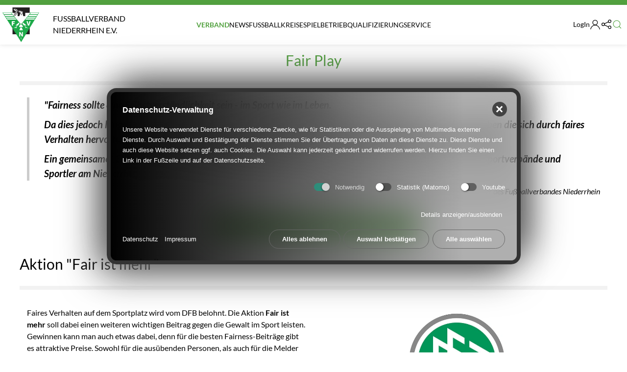

--- FILE ---
content_type: text/html; charset=utf-8
request_url: https://fvn.de/fairplay
body_size: 16349
content:
<!DOCTYPE html>
<html lang="de">
<head>
<meta charset="utf-8">
<meta name="viewport" content="width=device-width, initial-scale=1.0">
<title>Fair Play / FVN e.V.</title>
<meta name="robots" content="index, follow">
<link rel="canonical" href="https://fvn.de/fairplay">
<link rel="alternate" hreflang="de" href="https://fvn.de/fairplay">
<meta property="og:title" content="Fair Play / FVN e.V.">
<meta property="og:type" content="website">
<meta property="og:url" content="https://fvn.de/fairplay">
<meta name="twitter:card" content="summary">
<meta name="twitter:title" content="Fair Play / FVN e.V.">
<meta name="twitter:url" content="https://fvn.de/fairplay"><link rel="stylesheet" type="text/css" media="screen" href="/ressources/uikit/dist/css/uikit.fvn.min.css?v3" />
<link rel="stylesheet" type="text/css" media="screen" href="/ressources/css/custom.css" />  
<link rel="stylesheet" type="text/css" media="screen" href="/assets/css/classic-modules.css" />      
<link rel="stylesheet" href="/assets/css/doform.css">
<link rel="stylesheet" href="/assets/css/fvn_plyr.css">    
<link rel="stylesheet" href="/assets/fonts/font-awesome.min.css"> 
<script src="/assets/js/jquery2.min.js"></script>

<link rel="apple-touch-icon" sizes="180x180" href="/assets/favicon/apple-touch-icon.png">
<link rel="icon" type="image/png" sizes="32x32" href="/assets/favicon/favicon-32x32.png">
<link rel="icon" type="image/png" sizes="16x16" href="/assets/favicon/favicon-16x16.png">
<link rel="manifest" href="/assets/favicon/site.webmanifest">
<link rel="mask-icon" href="/assets/favicon/safari-pinned-tab.svg" color="#1b8314">
<link rel="shortcut icon" href="/assets/favicon/favicon.ico">
<meta name="msapplication-TileColor" content="#ffffff">
<meta name="msapplication-TileImage" content="/assets/favicon/mstile-144x144.png">
<meta name="msapplication-config" content="/assets/favicon/browserconfig.xml">
<meta name="theme-color" content="#ffffff"> 
    <style>/*consent_manager_frontend_theme_skerbis_dark_glass.css*/ @keyframes fadeIn{from{transform:translateY(-100%);animation-timing-function:cubic-bezier(0.25, 0.86, 0.45, 0.94)}}@keyframes fadeIn{from{transform:translateY(-100%);animation-timing-function:cubic-bezier(0.25, 0.86, 0.45, 0.94);box-shadow:20px -20px 75px #565656, -15px 15px 65px #6a6a6a}to{transform:translateY(0%)}}div.consent_manager-background{position:fixed;left:0;top:0;right:0;bottom:0;background:transparent;display:flex;flex-direction:column;justify-content:center;align-items:center;padding:1em;z-index:999999;height:100%;width:100%;overflow:hidden;box-sizing:border-box;outline:0}div.consent_manager-wrapper{font-family:Verdana, Geneva, sans-serif;font-size:13px;line-height:1.65;background:rgba(0, 0, 0, 0.61);background:black;background:linear-gradient(90deg, black 0%, rgba(55, 55, 55, 0.4) 87%);color:#fff;position:relative;width:100%;max-width:65em;max-height:95vh;overflow-y:auto;box-sizing:border-box;animation:fadeIn 1.5s;border-radius:1.5em;box-shadow:20px -20px 75px #565656, -20px 20px 75px #6a6a6a;-webkit-backdrop-filter:blur(30px);backdrop-filter:blur(30px);border:8px solid #333}div.consent_manager-wrapper-inner{padding:24px;position:relative}div.consent_manager-hidden{display:none}div.consent_manager-script{display:none}.consent_manager-close-box{border:0;position:absolute;right:20px;top:20px;display:inline-block;width:30px;height:30px;display:inline-block;background-color:rgba(0, 0, 0, 0.61);text-indent:-9999px;color:#fff;cursor:pointer;border-radius:50%}.consent_manager-close-box::before,.consent_manager-close-box::after{content:" ";position:absolute;display:block;background-color:#fff;width:3px;left:13px;top:7px;bottom:7px}.consent_manager-close-box::before{transform:rotate(45deg)}.consent_manager-close-box::after{transform:rotate(-45deg)}.consent_manager-close-box:hover::before,.consent_manager-close-box:hover::after{transition:0.2s ease all;background:#eee;cursor:pointer}div.consent_manager-wrapper .consent_manager-headline{margin:0 0 1em 0;font-weight:bold;font-size:16px;color:#fff}div.consent_manager-wrapper p.consent_manager-text{margin:0 0 1.5em 0}div.consent_manager-cookiegroups{margin:0 0 1.5em 0}.consent_manager-cookiegroup-checkbox{margin-bottom:1.5em}.consent_manager-cookiegroup-checkbox span{font-size:13px -2px;line-height:1.85;vertical-align:top}.consent_manager-cookiegroup-checkbox span:hover{cursor:pointer}.consent_manager-wrapper [type="checkbox"]{-webkit-appearance:none;-webkit-tap-highlight-color:transparent;position:relative;border:0;cursor:pointer;display:inline-block;width:40px;background:transparent}.consent_manager-wrapper [type="checkbox"]:after{content:"";width:32px;height:16px;display:inline-block;background:rgba(51, 51, 51, 0.61);border-radius:8px;clear:both}.consent_manager-wrapper [type="checkbox"]:before{content:"";width:16px;height:16px;display:block;position:absolute;left:0;top:0;border-radius:50%;background:white;box-shadow:1px 1px 3px rgba(0, 0, 0, 0.6)}.consent_manager-wrapper [type="checkbox"]:checked:before{left:16px;box-shadow:-1px 1px 3px rgba(0, 0, 0, 0.6)}.consent_manager-wrapper [type="checkbox"]:checked:after{background:#16a085}.consent_manager-wrapper [type="checkbox"],.consent_manager-wrapper [type="checkbox"]:before,.consent_manager-wrapper [type="checkbox"]:after,.consent_manager-wrapper [type="checkbox"]:checked:before,.consent_manager-wrapper [type="checkbox"]:checked:after{transition:ease 0.2s;-webkit-transition:ease 0.2s;-moz-transition:ease 0.2s;-o-transition:ease 0.2s}.consent_manager-wrapper input[type="checkbox"]:disabled,.consent_manager-cookiegroups label>input[type="checkbox"]:disabled+*{opacity:0.7;cursor:default}div.consent_manager-show-details{padding:0 0 1.5em 0}.consent_manager-show-details .icon-info-circled{color:#fff;text-decoration:none;cursor:pointer;border:none;background-color:transparent}.consent_manager-show-details .icon-info-circled:hover{color:#eee;text-decoration:none}div.consent_manager-show-details .icon-info-circled:before{display:none}button.consent_manager-save-selection,button.consent_manager-accept-all,button.consent_manager-accept-none{transition:0.2s ease all;background:transparent;color:#fff;padding:0.5em 2em;border-radius:3px;font-size:13px;font-weight:bold;text-align:center;display:block;min-height:3em;width:100%;border:1px solid #666;margin-bottom:1em;cursor:pointer;border-radius:1.5em}button.consent_manager-save-selection:hover,button.consent_manager-accept-all:hover,button.consent_manager-accept-none:hover{background:linear-gradient(90deg, rgba(0, 0, 0, 0.6) 0%, rgba(55, 55, 55, 0.4) 87%);border-color:linear-gradient(90deg, rgba(0, 0, 0, 0.6) 0%, rgba(55, 55, 55, 0.4) 87%);color:white;text-decoration:none}.consent_manager-sitelinks{margin:1.5em 0 0 0;cursor:pointer}.consent_manager-sitelinks a{display:inline-block;margin:0.4em 1em 0.4em 0;color:#fff;text-decoration:none}.consent_manager-sitelinks a:hover{color:#eee;text-decoration:none}div.consent_manager-wrapper div.consent_manager-detail{margin-bottom:3em}div.consent_manager-wrapper div.consent_manager-detail a{color:#eee}div.consent_manager-wrapper div.consent_manager-detail a:hover{color:#d5d5d5;text-decoration:none}div.consent_manager-wrapper div.consent_manager-detail div.consent_manager-cookiegroup-title{color:#fff;background-color:#333;padding:5px 11px;margin:1.5em 0 0 0}div.consent_manager-wrapper div.consent_manager-cookiegroup-description{border-left:1px solid #333;padding:5px 10px;background:rgba(13, 13, 13, 0.61)}div.consent_manager-wrapper div.consent_manager-cookie{margin-top:3px;border-left:1px solid #333;padding:5px 10px;background:rgba(13, 13, 13, 0.61)}div.consent_manager-wrapper div.consent_manager-cookie span{display:block}@media only screen and (min-width:600px){div.consent_manager-cookiegroups{padding:1em 0 0 0;display:flex;flex-wrap:wrap;justify-content:flex-end;margin-bottom:0}div.consent_manager-cookiegroup-checkbox{margin-left:1.5em;margin-bottom:1em}div.consent_manager-show-details{text-align:right;padding:1.5em 0 1.5em 0}div.consent_manager-buttons{display:flex;justify-content:flex-end;align-items:center}button.consent_manager-save-selection,button.consent_manager-accept-all,button.consent_manager-accept-none{display:inline-block;margin:0 0 0 0.5em;width:auto}div.consent_manager-sitelinks{margin:0 0 0 0}div.consent_manager-buttons-sitelinks{display:flex;justify-content:space-between;align-items:center;flex-direction:row-reverse}}</style>
    <script src="/index.php?consent_manager_outputjs=1&amp;lang=1&amp;a=312&amp;i=false&amp;h=false&amp;cid=50&amp;v=4.5.7&amp;r=0&amp;t=17660491641" id="consent_manager_script" defer></script>
  
    
    </head>  
  <body class="uk-background-default">
            
<!--- NAVI-BAR --->


<div class="uk-background-primary uk-padding-small uk-section uk-light uk-text-right" style="padding: 5px;">
    
</div>





    <div class="nav" data-uk-sticky="top: 200; show-on-up: true; animation: uk-animation-slide-top";>
        <nav class="uk-box-shadow-small uk-navbar-container" style="z-index: 8;" uk-navbar>
            <div class="uk-navbar-left uk-margin-right">
       
      <a style="text-transform: uppercase" uk-tooltip="title: Logo des FVN - Zur Startseite" class="navbar-brand text-uppercase navbar-link uk-link-reset" title="Fußballverband Niederrhein e.V" href="/">                   
<svg class="v-middle" style="padding: 5px;" width="85" height="80px" viewBox="0 0 349 328" version="1.1" xmlns="http://www.w3.org/2000/svg" xmlns:xlink="http://www.w3.org/1999/xlink" xml:space="preserve" style="fill-rule:evenodd;clip-rule:evenodd;stroke-miterlimit:1.41421;"><g><rect x="95.612" y="0.657" width="163.4" height="253.5" style="fill:#231f20;fill-rule:nonzero;"></rect><path d="M0.912,49.957l94.595,0l11.66,15.921l-0.404,9.679l3.5,5.5l6.5,6l59.45,73.1l82.806,-110.2l88.493,0l-169.699,277.099l-176.901,-277.099Z" style="fill:#1eaa4a;fill-rule:nonzero;"></path><path d="M0.912,49.957l94.595,0l11.66,15.921l-0.404,9.679l3.5,5.5l6.5,6l59.45,73.1l82.806,-110.2l88.493,0l-169.699,277.099l-176.901,-277.099Z" style="fill:none;stroke-width:1px;stroke:#1eaa4a;"></path><path d="M131.212,20.157c2.401,-1.1 0.301,-6.6 4.201,-3.5c4.2,2.1 2.7,7.5 5.4,10.7c0.399,0.6 1.399,0.3 1.899,0.1l1.5,-1.6c3.101,1.8 2,6 3.801,8.7c-1.7,-0.6 -2.801,-2.4 -3.1,-4c-0.4,-0.6 -1.201,-0.9 -1.8,-0.5l-0.901,1.4c-4.099,-0.9 -5.599,-5.4 -7,-8.6c-0.299,-0.7 -1,-0.3 -1.5,-0.4c-1.199,0.8 0.201,2 -0.5,3.1c-4,-1.4 -7.699,-4.4 -9.699,-8.3c-0.6,-0.1 -1.1,0 -1.5,0.5c-0.2,0.8 0.4,1.2 0.199,2c-2.799,0.8 -5.099,-2.2 -7.699,-0.7c0.1,1.6 1.9,1.5 2.9,2.5c2.1,0.1 4.1,0.4 5.7,1.8c-0.5,0.8 -2.2,1.3 -1.8,2.9c3.1,1.1 7.599,-2.5 9.899,1.6c-0.099,1.1 -2.899,1.4 -1.399,2.9c1.3,0.9 2.6,-0.2 3.899,-0.2c2.401,1.1 5.301,1.2 7.101,3.4c-0.7,0.5 -2,1.1 -1.8,2.2c1.699,1.6 4.199,-0.1 6.3,0.7c-0.7,2 -3.5,1.3 -4.9,2.7c-2.201,0.7 -5.6,1.8 -7.6,-0.2c-0.101,-1.5 1.3,-3.5 -0.5,-4.7c-3.5,-2.4 -6.5,5.3 -9.4,0.6c0.2,-1.7 -0.201,-3 -1.201,-4.2c-2.799,-0.3 -5.799,3.1 -8.299,0.6c-0.8,-3 4.6,-3.7 2.2,-6.7c-2.1,-3.3 -6.1,1.4 -7.8,-2.7c-1.101,-1.5 -1.9,-3.6 -1.101,-5.6c1.801,-1.7 3.901,-3.6 6.901,-2.8c1.8,0.9 3.099,3.8 5.599,2.8c1.5,-0.9 1.101,-3 2.801,-3.6c5.4,-0.8 4.4,7.3 9.199,7.1Z" style="fill:#fff;fill-rule:nonzero;"></path><path d="M165.113,34.157l4.3,1.4l2.7,-2.5c6.799,2.3 12.899,6 19.399,9c1.5,0.5 2.801,1.2 4,2.2c-2,2.7 -8.6,2.2 -6.899,7.4c4,9.8 5.899,21.167 9.6,31.167c7.299,-0.067 13.799,-0.067 18.25,-0.067c0.301,-4.7 -0.051,-30.6 -0.051,-30.6l49.151,-0.133l-89.35,108.133c0,0 -83.201,-98 -92.301,-108c0,0 19.601,-0.182 31.701,-0.182c-0.401,2.1 -3.5,2.582 -2.2,5.182l2.2,2.9c-2.6,-0.3 -4.401,1.2 -6.3,2.2c-0.7,1.2 -1.101,3 -0.4,4.3c0.7,1.5 2.299,2.3 3.6,3.2c-1.7,2.1 -4.9,4.3 -3.4,7.8c0.4,2.4 2.4,4.7 4.7,5.7c2.7,1.2 4.5,-1.4 5.899,-3.2c0.601,-1 0.201,-2.4 1.101,-3.2c1.5,0.5 3,2.3 4.7,0.9c1.5,-1.3 3,-3.1 2.1,-5.3c0,-1 -0.6,-2 -0.2,-3c1.499,0.1 2.799,2.1 4.7,1.1c4.7,-2.7 2.3,-7.8 1.599,-11.7c0,-0.7 0.701,-1.2 1.301,-0.8c0.699,1.5 2.6,1.8 4,1.1c2.3,-2.1 3.4,-4.8 3.4,-7.9c0.4,-0.6 0.9,-0.1 1.4,0l0.7,1.8l-0.1,29.7c4.85,0 10.6,0 15.799,0.167c1.601,-3.3 7.701,-20.667 9.701,-25.567c0.5,-4.7 -4.5,-6.5 -6.6,-10.1c-3.3,-0.6 -4.2,-6.9 -8,-4.3c-0.7,0.8 -1.601,2.1 -2.8,2.2c-0.6,-1.8 -0.7,-3.8 0.699,-5.1c5.701,1.4 11,4 15.5,8.3c4.601,5.8 6.5,12.7 7.3,20c1.5,2.1 2.201,4.7 4,6.3c2.5,-1 4,-3.8 4.301,-6.3c0.099,-3.5 -2.6,-5.7 -5.2,-7.7c-3.8,-6.9 -7.2,-14.9 -14.901,-18.8c-1.199,-1 -1.299,-4.1 -3.599,-3c-3.2,0.7 -6.3,-1.1 -9.2,-2c1.6,-1.3 0.299,-4.9 3.2,-4.7c-0.7,0.8 -0.901,1.9 -0.5,2.9c0.4,0.6 1.3,0.4 1.8,0.2c0.5,-0.9 2.2,-1.9 0.9,-2.9l-1.5,-0.5c2.6,-1.6 5,1.2 7.8,1l2,1.3Z" style="fill:#fff;fill-rule:nonzero;"></path><path d="M180.213,41.157c0.299,1.1 1.299,2 0.699,3.3c-1.099,1.4 -3.099,0.3 -4.299,0.3c-2,-0.9 -2.901,-3.2 -4,-4.5c-0.5,-2.3 2.2,-0.9 3.099,-1.8c2.001,-0.3 3.601,1.2 4.501,2.7Z" style="fill:#231f20;fill-rule:nonzero;"></path><path d="M136.113,43.357c-1.3,3.2 -4.7,1.6 -7,2.5c-0.1,0.8 0.7,1.6 1.4,1.8l0.399,0c-1.2,3.4 -5.099,6.5 -8.899,6.7c-0.4,0.5 -1.1,0.9 -0.9,1.8l2.2,0.5c0,1.9 -2.9,3 -2.7,5.2c-1.6,1.9 -4.5,1.3 -6.1,2.9c0.199,0.5 0.3,1.1 0.9,1.3l2.5,-0.6c-0.201,3 -3,5.4 -3.201,8.7c0.101,0.7 1,0.9 1.601,0.5l3.399,-6.7c1.601,-0.1 1,5.1 3.201,2.2c-0.201,-3.1 -1.201,-6 0.2,-8.8c1.2,-0.8 1.599,-2.5 3.099,-2.7c0.201,1 0.201,2.3 1.201,2.9c0.999,0.3 1.299,-0.5 1.499,-1.1c-0.2,-2.2 -1.399,-4.5 0,-6.5c2,-1.7 3.3,-4.5 5.701,-5.8c1.3,0.2 0.4,2.6 2.2,2.2c1.8,-1.9 0.6,-5.6 3.8,-6.3c-2.8,3.6 1.2,9.3 -2.7,12.4c-2,0.2 -2.9,-2.9 -5.1,-1.8c-3,3.1 -0.3,7.3 -0.101,10.8c-1.8,5.7 -5.399,-2.7 -7.199,2.4c-2.1,2.2 2.899,9.5 -2.9,7.3c-0.901,-0.6 -1.8,-1.6 -2.901,-1.2c-1.899,2.2 -1.799,7.5 -5.899,6.5c-1.9,-1 -2.3,-2.9 -2.601,-4.7c-0.199,-3.6 7.401,-4.5 2.601,-8.3c-1.7,-0.5 -2.7,-1.6 -2.7,-3.4c1,-2.5 4.4,-1.8 6.599,-2.7c0.801,-0.8 1.601,-1.9 0.701,-2.9c-1,-1.4 -4,-1.6 -2.701,-3.8c1.701,-3.2 12.5,0.3 7.401,-6.5c-0.3,-3.2 3,-4.3 5.2,-5.4l7.2,0l0.6,0.6Z" style="fill:#fff;fill-rule:nonzero;"></path><path d="M182.012,67.307c0.201,0.9 -1.399,2.4 -2,3c-0.899,-0.2 -1.699,-3.85 -2,-4.65l0.4,-1.6c0.701,0.4 3.6,2.25 3.6,3.25Z" style="fill:#fff;fill-rule:nonzero;"></path><path d="M160.913,147.757c3.2,6.4 -5.201,10.3 -7.4,15.6c-2.5,2.4 -3.2,5.6 -5.9,8c-7.7,0.699 -15.6,0.9 -23,0.5l-0.401,-0.4c11,-9.3 20.601,-18.9 32,-27.9c2.301,0.2 3,3.2 4.701,4.2Z" style="fill:#fff;fill-rule:nonzero;"></path><path d="M199.313,146.457c9.4,8 20,15.8 29.3,24.099c-5.3,1.401 -11.9,0.401 -17.3,0.901c-3.301,-0.6 -8.401,1.099 -9.2,-3.6c-5.101,-4.4 -8.201,-10.7 -12.601,-15.4c-0.199,-2.8 2.9,-4.4 4,-6.7c1.701,-3.7 4.101,-0.4 5.801,0.7Z" style="fill:#fff;fill-rule:nonzero;"></path><path d="M175.913,165.157c4.099,1.1 6.099,-9.5 8.999,-2.3c2.6,5.199 9.801,18 11.1,22.1c-1.1,1.3 -3.299,0.7 -4.799,0.599c-11.5,0.201 -22.1,0.401 -33.3,0.201c-0.9,-1.4 0.1,-2.9 0.5,-4.201c1.799,-3.099 2.9,-6.599 4.7,-9.699c0.7,-3.9 3.099,-7.2 4.5,-10.6c1,-0.6 1.4,-3.1 2.9,-2c2.3,1.7 2.6,4.7 5.4,5.9Z" style="fill:#fff;fill-rule:nonzero;"></path><path d="M219.213,180.857c2.1,1.9 3,5 6,5.9c3.9,0.9 8.4,0.2 11.299,3.5c0.9,2.4 3.701,4.1 4.201,6.799l-2.9,2c-0.401,-1 -0.2,-2.299 0.5,-3.099c-1,-2.7 -3.2,-5.7 -6.5,-5.7c-3.2,0.6 -1.5,4.6 -3,6.6c-1.6,0.199 -0.6,-1.801 -1.6,-2.301c-1.201,-1.299 -2.301,-4 -4.701,-3.299c-2.199,1 -2.799,3.299 -3.299,5.299c-1.1,-0.5 -2.301,-1.5 -3,-2.599c0.5,-3 4.5,-6.7 0.699,-9.5c-2.4,-2.8 -3.9,-6 -6.099,-8.8c0.5,-0.9 2.4,-0.5 3.4,-0.4l5,5.6Z" style="fill:#fff;fill-rule:nonzero;"></path><path d="M140.813,175.857c-2,4.3 -5.5,7.9 -7.101,12.4c-0.599,2.7 3.901,3 2.401,5.9c-1.401,1.3 -2.6,3 -4.2,3.8c-0.701,-2 0.299,-5.5 -2.701,-6.5c-2,-1.8 -3.399,1 -5.199,1.5c-1.5,1.2 -1.301,3.2 -2.301,4.599c-1.099,-0.5 -2.599,-1.299 -2.899,-2.5c0.399,-0.899 0.5,-2.199 0.2,-3.199c-0.801,-1.1 -2.2,-1.301 -3.4,-0.9c-1.401,0.3 -2.7,1.599 -3.5,2.7l-0.5,2.5c-0.8,0 -1.3,-0.5 -1.3,-1.3c2.1,-2.2 1.7,-6.6 5.6,-7c6.7,-0.5 14.299,-0.2 17.5,-7.4c0.9,-2.1 2.799,-4.3 5,-5.2c0.799,0.7 1.799,-0.701 2.4,0.6Z" style="fill:#fff;fill-rule:nonzero;"></path><path d="M181.613,190.556c4.6,7.301 8.2,15.401 12.299,23.101c0.1,1 0,2.1 -1.099,2.5c-9.901,-0.2 -20.9,0.399 -31.3,-0.2c-1.5,-2.1 1,-4.2 1.4,-6.3l7.6,-18c1.8,-2.9 5.3,-0.3 7.7,-1.101l3.4,0Z" style="fill:#fff;fill-rule:nonzero;"></path><path d="M177.813,326.457l0,0.4l-0.5,-0.2c0.199,-0.2 0.3,-0.601 0.5,-0.2Z" style="fill:#fff;fill-rule:nonzero;"></path><path d="M17.712,70.307l8,12.45l80.265,0l-10.501,-12.45l-77.764,0Z" style="fill:#231f20;fill-rule:nonzero;"></path><path d="M17.712,70.307l8,12.45l80.265,0l-10.501,-12.45l-77.764,0Z" style="fill:#fff;fill-rule:nonzero;"></path><path d="M5.962,51.975l8,12.45l76.55,0l-10.5,-12.45l-74.05,0Z" style="fill:#fff;fill-rule:nonzero;"></path><path d="M30.212,89.557l6.536,10l84.015,0l-9.036,-10l-81.515,0Z" style="fill:#fff;fill-rule:nonzero;"></path><path d="M40.162,105.457l6.535,10l87.066,0l-9.036,-10l-84.565,0Z" style="fill:#fff;fill-rule:nonzero;"></path><path d="M331.512,70.307l-8,12.45l-78.713,0l10.5,-12.45l76.213,0Z" style="fill:#fff;fill-rule:nonzero;"></path><path d="M343.262,51.975l-8,12.45l-75,0l10.5,-12.45l72.5,0Z" style="fill:#fff;fill-rule:nonzero;"></path><path d="M319.012,89.557l-6.535,10l-82.465,0l9.037,-10l79.963,0Z" style="fill:#fff;fill-rule:nonzero;"></path><path d="M309.063,105.457l-6.536,10l-85.515,0l9.037,-10l83.014,0Z" style="fill:#fff;fill-rule:nonzero;"></path><path d="M88.924,172.257l10.788,0l0,-15.95l14.801,0l0,-8.352l-14.801,0l0,-8.467l17.469,0l0,-8.642l-28.257,0l0,41.411Z" style="fill:#fff;"></path><path d="M267.49,130.407l-11.252,0l-8.119,30.797l-0.115,0l-8.121,-30.797l-11.252,0l13.051,41.411l12.412,0l13.396,-41.411Z" style="fill:#fff;"></path><path d="M158.866,274.818l10.15,0l0,-25.809l0.115,0l14.385,25.809l11.078,0l0,-41.411l-10.151,0l0,25.52l-0.117,0l-14.383,-25.52l-11.077,0l0,41.411Z" style="fill:#fff;"></path><path d="M180.438,301.3l2.23,0l0,-2.231l-2.23,0l0,2.231ZM181.332,292.736l-2.326,0l-1.68,6.369l-0.023,0l-1.679,-6.369l-2.327,0l2.699,8.564l2.567,0l2.769,-8.564ZM180.988,289.3l2.231,0l0,-2.231l-2.231,0l0,2.231ZM179.871,286.685c0.096,-2.111 -1.019,-3.79 -3.25,-3.79c-1.836,0 -3.359,1.367 -3.359,3.275c0,2.087 1.379,3.309 3.406,3.309c1.391,0 2.723,-0.623 3.094,-2.062l-1.907,0c-0.191,0.456 -0.671,0.683 -1.164,0.683c-0.862,0 -1.354,-0.563 -1.39,-1.415l4.57,0ZM175.301,285.546c0.119,-0.756 0.6,-1.272 1.32,-1.272c0.684,0 1.174,0.576 1.211,1.272l-2.531,0Z" style="fill:#fff;"></path></g></svg> <span class="uk-visible@m logo-text">Fußballverband
<br>Niederrhein e.V. 
          </span></a>
                
                
                
                
                
                
                 
               </div>
            <div class="nav-overlay nav-social uk-visible@l uk-navbar-center uk-text-large">
      

        
    <ul class="uk-navbar-nav"><li class="uk-active"><a href="/verband/verbandsstruktur/" uk-toggle="target: #sidebar-navi2"><strong>Verband</strong></a></li>
<li><a href="/news/" uk-toggle="target: #sidebar-navi166">News</a></li>
<li><a href="/fussballkreise/" uk-toggle="target: #sidebar-navi45">Fußballkreise</a></li>
<li><a href="/spielbetrieb/" uk-toggle="target: #sidebar-navi10">Spielbetrieb</a></li>
<li><a href="/qualifizierung/" uk-toggle="target: #sidebar-navi11">Qualifizierung</a></li>
<li><a href="/service/" uk-toggle="target: #sidebar-navi66">Service</a></li></ul>
    </div>
    
              
            
            
              
    <div class=" nav-social nav-overlay uk-navbar-right">
 
          
               <a href="/login/" class="uk-visible@m uk-navbar-toggle" uk-tooltip="title: Kreisseiten-LogIn" uk-icon="icon: user; ratio: 1.1" type="button">LogIn </a> 
             
        
        
        
        
        <button class=" uk-navbar-toggle"  uk-tooltip="title: FVN Netzwerk" uk-icon="icon: social; ratio: 1.2" type="button"></button>       
         <div uk-drop="mode: click"><div class="uk-card uk-light uk-card-body uk-card-primary">
             
       
             
                            <strong>Der FVN im Social-Web</strong>
                            <hr>
                            <span uk-icon="icon: facebook"></span> <a href="https://www.facebook.com/fvn.de">Facebook FVN e.V.</a>
                            <hr>
                            <span uk-icon="icon: youtube"></span> <a href="https://www.youtube.com/channel/UCB1oUR8EQxm_NjQ2Liau2BA">FVN-Youtube-Kanal</a>
                            <hr>
                            <span uk-icon="icon: instagram"></span> <a href="https://www.instagram.com/fvn_fussball/">FVN bei Instagram</a>
                            <hr><br><br>
                         <div class="uk-grid-small uk-child-width-1-3 uk-text-center uk-text-metauk-margin-bottom" uk-grid>  
               <a title="dfb.de" href="https://www.dfb.de/">
            <img height="30" style="height: 30px; width: auto;" alt="dfb.de" src="/media/dfb_small.svg">
                   DFB
          </a>
    
         
          <a title="fussball.de" href="https://www.fussball.de/">
            <img height="30" style="height: 30px; width: auto;" alt="fussball.de" src="/media/fussballde_small.svg">
              fussball.de
          </a>

  
          <a title="wdfv.de" href="https://www.wdfv.de/">
            <img height="30" style="height: 30px; width: auto;" alt="wdfv.de" src="/media/wdfv_small.svg">
              WDFV
          </a>
             </div>       
                            </div></div>
         
      
      
                            
        <button class="uk-hidden@l  uk-navbar-toggle" uk-tooltip="title: Alle Themen" uk-icon="icon: menu; ratio: 1.5" type="button" uk-toggle="target: #sidebar-navi"></button>                   
   

             

    <a class="uk-navbar-toggle uk-margin-right" uk-tooltip="title: Suche aufrufen" uk-search-icon uk-toggle="target: .nav-overlay; animation: uk-animation-fade" href="#"></a> 


       
     
     
        
    </div>
      
       
         
          
    <div class="nav-overlay uk-navbar-left uk-flex-1" hidden>

        <div class="uk-navbar-item uk-width-expand">
            <form autocomplete="off" action="/service/suche/" class="uk-search uk-search-default uk-search-navbar uk-width-1-1" method="get">
     
                <input autocomplete="off" class="uk-search-input uk-text-center" name="q" type="search" placeholder="Suchbegriff…" autofocus>
            </form>
        </div>

       
        
        
        <a class="uk-navbar-toggle uk-margin-right" uk-close uk-toggle="target: .nav-overlay; animation: uk-animation-fade" href="#"></a>
        
       
    </div>



        </nav>
    </div>

       
            <div id="sidebar-navi2" uk-offcanvas="mode: slide; overlay: true; flip: false;">
                <div class="uk-offcanvas-bar uk-background-secondary">
                    <button class="uk-offcanvas-close uk-light" type="button" data-uk-close="ratio: 1.5"></button><br><br>
                    <div class="uk-margin uk-width-1-1">
    <!--<form method="get" action="/suche/" class="uk-search uk-search-default uk-width-1-1">
        <a href="" class="uk-search-icon-flip" uk-search-icon></a>
        <input name="search" class="uk-search-input" required type="search" placeholder="Suchbegriff…">
    </form>-->
</div>
                    <div> <div class="uk-heading-line uk-text-center uk-text-center uk-text-uppercase"><span class="uk-text-background">Verband</span></div>
    <ul class="uk-nav-default uk-nav-primary" data-uk-nav="toggle:>.clicky"><li class="level-0 uk-parent"><span uk-icon="icon: plus; ratio 1.2" class="clicky"></span><a href="/verband/verbandsstruktur/">Verbandsstruktur</a><ul class="uk-nav-sub" data-uk-nav="toggle:>.clicky">
<li class="level-1 uk-parent"><span uk-icon="icon: plus; ratio 1.2" class="clicky"></span><a href="/verband/verbandsstruktur/allgemeine-informationen/">Allgemeine Informationen</a><ul class="uk-nav-sub" data-uk-nav="toggle:>.clicky">
<li><a href="/verband/verbandsstruktur/allgemeine-informationen/aufnahme-fusion-ausschluss/">Aufnahme / Fusion / Ausschluss</a></li>
</ul></li>
<li><a href="/praesidium">Präsidium</a></li>
<li><a href="/verband/verbandsstruktur/beirat/">Beirat</a></li>
<li><a href="/verbandsfussballausschuss">Verbandsfußballausschuss </a></li>
<li class="level-1 uk-parent"><span uk-icon="icon: plus; ratio 1.2" class="clicky"></span><a href="/verbandsjugendausschuss">Verbandsjugendausschuss</a><ul class="uk-nav-sub" data-uk-nav="toggle:>.clicky">
<li><a href="/verband/verbandsstruktur/verbandsjugendausschuss/kommission-jugendspielbetrieb/">Kommission Jugendspielbetrieb</a></li>
<li><a href="/verband/verbandsstruktur/verbandsjugendausschuss/kommission-maedchenfussball/">Kommission Mädchenfußball</a></li>
<li><a href="/verband/verbandsstruktur/verbandsjugendausschuss/kommission-schule-und-kita/">Kommission Schule und Kita</a></li>
<li><a href="/verband/verbandsstruktur/verbandsjugendausschuss/kommission-talentfoerderung/">Kommission Talentförderung</a></li>
<li><a href="/dfb-mobil">DFB-Mobil</a></li>
<li class="level-2 uk-parent"><span uk-icon="icon: plus; ratio 1.2" class="clicky"></span><a href="/verband/verbandsstruktur/verbandsjugendausschuss/talentfoerderung/">Talentförderung</a><ul class="uk-nav-sub" data-uk-nav="toggle:>.clicky">
<li><a href="/verband/verbandsstruktur/verbandsjugendausschuss/talentfoerderung/talentfoerderung-junioren/">Talentförderung Junioren</a></li>
<li><a href="/talentfoerderung-juniorinnen">Talentförderung Juniorinnen</a></li>
</ul></li>
<li><a href="/kinderfussball">Kinderfußball</a></li>
</ul></li>
<li class="level-1 uk-parent"><span uk-icon="icon: plus; ratio 1.2" class="clicky"></span><a href="/verbandsschiedsrichterausschuss">Verbandsschiedsrichterausschuss</a><ul class="uk-nav-sub" data-uk-nav="toggle:>.clicky">
<li><a href="/verband/verbandsstruktur/verbandsschiedsrichterausschuss/schiedsrichterlehrstab/">Schiedsrichterlehrstab</a></li>
</ul></li>
<li class="level-1 uk-parent"><span uk-icon="icon: plus; ratio 1.2" class="clicky"></span><a href="/qualifizierungsausschuss">Qualifizierungsausschuss</a><ul class="uk-nav-sub" data-uk-nav="toggle:>.clicky">
<li><a href="/verband/verbandsstruktur/qualifizierungsausschuss/lehrstab-trainerausbildung/">Lehrstab Trainerausbildung</a></li>
<li><a href="/verband/verbandsstruktur/qualifizierungsausschuss/lehrstab-vereins-und-verbandsmanagement/">Lehrstab Vereins- und Verbandsmanagement</a></li>
</ul></li>
<li><a href="/verband/verbandsstruktur/sportgerichte/">Sportgerichte</a></li>
</ul></li>
<li class="level-0 uk-parent"><span uk-icon="icon: plus; ratio 1.2" class="clicky"></span><a href="/geschaeftsstelle">Geschäftsstelle</a><ul class="uk-nav-sub" data-uk-nav="toggle:>.clicky">
<li><a href="/jobs">Stellenausschreibungen</a></li>
</ul></li>
<li class="level-0 uk-parent"><span uk-icon="icon: plus; ratio 1.2" class="clicky"></span><a href="/sportschulewedau">Sportschule Wedau</a><ul class="uk-nav-sub" data-uk-nav="toggle:>.clicky">
<li><a href="/verband/sportschule-wedau/live-webcam/">Live-Webcam</a></li>
</ul></li>
<li class="level-0 uk-parent"><span uk-icon="icon: plus; ratio 1.2" class="clicky"></span><a href="/verband/masterplan-amateurfussball/">Masterplan Amateurfußball</a><ul class="uk-nav-sub" data-uk-nav="toggle:>.clicky">
<li><a href="/verband/masterplan-amateurfussball/selbstverstaendnis-amateurfussball/">Selbstverständnis Amateurfußball</a></li>
<li><a href="/verband/masterplan-amateurfussball/amateurfussball-kampagne/">Amateurfußball-Kampagne</a></li>
<li><a href="/verband/masterplan-amateurfussball/fussballde/">FUSSBALL.DE</a></li>
<li><a href="/vereinsdialog/">Vereinsdialog</a></li>
<li><a href="/verband/masterplan-amateurfussball/online-vereinsberatung/">Online-Vereinsberatung</a></li>
</ul></li>
<li class="level-0 uk-parent"><span uk-icon="icon: plus; ratio 1.2" class="clicky"></span><a href="/vereinsberatung">Vereinsberatung</a><ul class="uk-nav-sub" data-uk-nav="toggle:>.clicky">
<li><a href="/club-berater">Club-Berater / "Club 2024"</a></li>
<li><a href="/verband/vereinsberatung/online-vereinsberatung/">Online-Vereinsberatung</a></li>
</ul></li>
<li class="level-0 uk-parent uk-open"><span uk-icon="icon: plus; ratio 1.2" class="clicky"></span><a href="/verband/gesellschaftsthemen/"><strong class="uk-text-background">Gesellschaftsthemen</strong></a><ul class="uk-nav-sub" data-uk-nav="toggle:>.clicky">
<li class="level-1 uk-parent"><span uk-icon="icon: plus; ratio 1.2" class="clicky"></span><a href="/ehrenamt">Ehrenamt</a><ul class="uk-nav-sub" data-uk-nav="toggle:>.clicky">
<li><a href="/jungesehrenamt">Junges Ehrenamt</a></li>
</ul></li>
<li class="level-1 uk-parent uk-open"><span uk-icon="icon: plus; ratio 1.2" class="clicky"></span><a href="/fairplay"><strong class="uk-text-background">Fair Play</strong></a><ul class="uk-nav-sub" data-uk-nav="toggle:>.clicky">
<li><a href="/verband/gesellschaftsthemen/fair-play/faire-aktion-melden/">Faire Aktion melden</a></li>
</ul></li>
<li><a href="/verband/gesellschaftsthemen/gewaltpraevention/">Gewaltprävention</a></li>
<li><a href="/verband/gesellschaftsthemen/integration/">Integration</a></li>
<li><a href="/verband/gesellschaftsthemen/kinderschutz/">Kinderschutz</a></li>
<li><a href="/verband/gesellschaftsthemen/dkms/">DKMS</a></li>
</ul></li>
<li class="level-0 uk-parent"><span uk-icon="icon: plus; ratio 1.2" class="clicky"></span><a href="/partner">Partner und Sponsoren</a><ul class="uk-nav-sub" data-uk-nav="toggle:>.clicky">
<li><a href="/verband/partner-und-sponsoren/adidas/">adidas</a></li>
<li><a href="/verband/partner-und-sponsoren/aok-rheinland-hamburg/">AOK Rheinland/Hamburg</a></li>
<li><a href="/arag">ARAG</a></li>
<li><a href="/ass">ASS Athletic Sport Sponsoring</a></li>
<li><a href="/verband/partner-und-sponsoren/derbystar/">Derbystar</a></li>
<li><a href="/euro-sportring">Euro-Sportring</a></li>
<li><a href="/komm-mit">KOMM MIT</a></li>
<li><a href="/verband/partner-und-sponsoren/limes/">Limes</a></li>
<li><a href="/polytan">Polytan</a></li>
<li><a href="/schaeper">Schäper Sportgerätebau</a></li>
<li><a href="/verband/partner-und-sponsoren/volksbank-rhein-ruhr/">Volksbank Rhein-Ruhr</a></li>
<li><a href="/westlotto">WestLotto</a></li>
</ul></li>
<li><a href="/verband/impressum/">Impressum</a></li>
<li><a href="/verband/datenschutz/">Datenschutz</a></li></ul>
</div>
                    
              
                </div>
            </div>       
            <div id="sidebar-navi166" uk-offcanvas="mode: slide; overlay: true; flip: false;">
                <div class="uk-offcanvas-bar uk-background-secondary">
                    <button class="uk-offcanvas-close uk-light" type="button" data-uk-close="ratio: 1.5"></button><br><br>
                    <div class="uk-margin uk-width-1-1">
    <!--<form method="get" action="/suche/" class="uk-search uk-search-default uk-width-1-1">
        <a href="" class="uk-search-icon-flip" uk-search-icon></a>
        <input name="search" class="uk-search-input" required type="search" placeholder="Suchbegriff…">
    </form>-->
</div>
                    <div> <div class="uk-heading-line uk-text-center uk-text-center uk-text-uppercase"><span class="uk-text-background">News</span></div>
    <ul class="uk-nav-default uk-nav-primary" data-uk-nav="toggle:>.clicky"><li><a href="/news">Alle News</a></li>
<li><a href="/news/news-aus-allen-fvn-kreisen/">News aus allen FVN-Kreisen</a></li>
<li class="level-0 uk-parent"><span uk-icon="icon: plus; ratio 1.2" class="clicky"></span><a href="/videos">Videos & Livestreams</a><ul class="uk-nav-sub" data-uk-nav="toggle:>.clicky">
<li><a href="/DFBnet">DFBnet-Videos</a></li>
<li><a href="https://www.youtube.com/FußballverbandNiederrheineV">YouTube-Kanal des FVN</a></li>
</ul></li></ul>
</div>
                    
              
                </div>
            </div>       
            <div id="sidebar-navi45" uk-offcanvas="mode: slide; overlay: true; flip: false;">
                <div class="uk-offcanvas-bar uk-background-secondary">
                    <button class="uk-offcanvas-close uk-light" type="button" data-uk-close="ratio: 1.5"></button><br><br>
                    <div class="uk-margin uk-width-1-1">
    <!--<form method="get" action="/suche/" class="uk-search uk-search-default uk-width-1-1">
        <a href="" class="uk-search-icon-flip" uk-search-icon></a>
        <input name="search" class="uk-search-input" required type="search" placeholder="Suchbegriff…">
    </form>-->
</div>
                    <div> <div class="uk-heading-line uk-text-center uk-text-center uk-text-uppercase"><span class="uk-text-background">Fußballkreise</span></div>
    <ul class="uk-nav-default uk-nav-primary" data-uk-nav="toggle:>.clicky"><li><a href="/kreise">Alle FVN-Kreise im Überblick</a></li>
<li class="level-0 uk-parent"><span uk-icon="icon: plus; ratio 1.2" class="clicky"></span><a href="/kreisduesseldorf">Düsseldorf</a><ul class="uk-nav-sub" data-uk-nav="toggle:>.clicky">
<li><a href="/fussballkreise/duesseldorf/termine/">Termine</a></li>
<li><a href="/fussballkreise/duesseldorf/ansprechpartner/">Ansprechpartner</a></li>
<li><a href="/fussballkreise/duesseldorf/alle-infos-nachrichten/">Alle Infos & Nachrichten</a></li>
</ul></li>
<li class="level-0 uk-parent"><span uk-icon="icon: plus; ratio 1.2" class="clicky"></span><a href="/kreissolingen">Remscheid / Solingen</a><ul class="uk-nav-sub" data-uk-nav="toggle:>.clicky">
<li><a href="/fussballkreise/remscheid-solingen/termine/">Termine</a></li>
<li><a href="/fussballkreise/remscheid-solingen/ansprechpartner/">Ansprechpartner</a></li>
<li><a href="/fussballkreise/remscheid-solingen/alle-infos-nachrichten/">Alle Infos & Nachrichten</a></li>
</ul></li>
<li class="level-0 uk-parent"><span uk-icon="icon: plus; ratio 1.2" class="clicky"></span><a href="/kreiswuppertal">Wuppertal / Niederberg</a><ul class="uk-nav-sub" data-uk-nav="toggle:>.clicky">
<li><a href="/fussballkreise/wuppertal-niederberg/termine/">Termine</a></li>
<li><a href="/fussballkreise/wuppertal-niederberg/ansprechpartner/">Ansprechpartner</a></li>
<li><a href="/fussballkreise/wuppertal-niederberg/alle-infos-nachrichten/">Alle Infos & Nachrichten</a></li>
</ul></li>
<li class="level-0 uk-parent"><span uk-icon="icon: plus; ratio 1.2" class="clicky"></span><a href="/kreismoenchengladbach">Mönchengladbach / Viersen</a><ul class="uk-nav-sub" data-uk-nav="toggle:>.clicky">
<li><a href="/fussballkreise/moenchengladbach-viersen/termine/">Termine</a></li>
<li><a href="/fussballkreise/moenchengladbach-viersen/ansprechpartner/">Ansprechpartner</a></li>
<li><a href="/fussballkreise/moenchengladbach-viersen/alle-infos-nachrichten/">Alle Infos & Nachrichten</a></li>
</ul></li>
<li class="level-0 uk-parent"><span uk-icon="icon: plus; ratio 1.2" class="clicky"></span><a href="/kreisgrevenbroich">Grevenbroich / Neuss</a><ul class="uk-nav-sub" data-uk-nav="toggle:>.clicky">
<li><a href="/fussballkreise/grevenbroich-neuss/termine/">Termine</a></li>
<li><a href="/fussballkreise/grevenbroich-neuss/ansprechpartner/">Ansprechpartner</a></li>
<li><a href="/fussballkreise/grevenbroich-neuss/alle-infos-nachrichten/">Alle Infos & Nachrichten</a></li>
</ul></li>
<li class="level-0 uk-parent"><span uk-icon="icon: plus; ratio 1.2" class="clicky"></span><a href="/kreiskempenkrefeld">Kempen / Krefeld</a><ul class="uk-nav-sub" data-uk-nav="toggle:>.clicky">
<li><a href="/fussballkreise/kempen-krefeld/termine/">Termine</a></li>
<li><a href="/fussballkreise/kempen-krefeld/ansprechpartner/">Ansprechpartner</a></li>
<li><a href="/fussballkreise/kempen-krefeld/alle-infos-nachrichten/">Alle Infos & Nachrichten</a></li>
</ul></li>
<li class="level-0 uk-parent"><span uk-icon="icon: plus; ratio 1.2" class="clicky"></span><a href="/kreismoers">Moers</a><ul class="uk-nav-sub" data-uk-nav="toggle:>.clicky">
<li><a href="/fussballkreise/moers/termine/">Termine</a></li>
<li><a href="/fussballkreise/moers/ansprechpartner/">Ansprechpartner</a></li>
<li><a href="/fussballkreise/moers/alle-infos-nachrichten/">Alle Infos & Nachrichten</a></li>
</ul></li>
<li class="level-0 uk-parent"><span uk-icon="icon: plus; ratio 1.2" class="clicky"></span><a href="/kreisklevegeldern">Kleve / Geldern</a><ul class="uk-nav-sub" data-uk-nav="toggle:>.clicky">
<li><a href="/fussballkreise/kleve-geldern/termine/">Termine</a></li>
<li><a href="/fussballkreise/kleve-geldern/ansprechpartner/">Ansprechpartner</a></li>
<li><a href="/fussballkreise/kleve-geldern/alle-infos-nachrichten/">Alle Infos & Nachrichten</a></li>
</ul></li>
<li class="level-0 uk-parent"><span uk-icon="icon: plus; ratio 1.2" class="clicky"></span><a href="/kreisduisburg">Duisburg / Mülheim / Dinslaken</a><ul class="uk-nav-sub" data-uk-nav="toggle:>.clicky">
<li><a href="/fussballkreise/duisburg-muelheim-dinslaken/termine/">Termine</a></li>
<li><a href="/fussballkreise/duisburg-muelheim-dinslaken/ansprechpartner/">Ansprechpartner</a></li>
<li><a href="/fussballkreise/duisburg-muelheim-dinslaken/alle-infos-nachrichten/">Alle Infos & Nachrichten</a></li>
</ul></li>
<li class="level-0 uk-parent"><span uk-icon="icon: plus; ratio 1.2" class="clicky"></span><a href="/kreisoberhausen">Oberhausen / Bottrop</a><ul class="uk-nav-sub" data-uk-nav="toggle:>.clicky">
<li><a href="/fussballkreise/oberhausen-bottrop/termine/">Termine</a></li>
<li><a href="/fussballkreise/oberhausen-bottrop/ansprechpartner/">Ansprechpartner</a></li>
<li><a href="/fussballkreise/oberhausen-bottrop/alle-infos-nachrichten/">Alle Infos & Nachrichten</a></li>
</ul></li>
<li class="level-0 uk-parent"><span uk-icon="icon: plus; ratio 1.2" class="clicky"></span><a href="/kreisreesbocholt">Rees / Bocholt</a><ul class="uk-nav-sub" data-uk-nav="toggle:>.clicky">
<li><a href="/fussballkreise/rees-bocholt/termine/">Termine</a></li>
<li><a href="/fussballkreise/rees-bocholt/ansprechpartner/">Ansprechpartner</a></li>
<li><a href="/fussballkreise/rees-bocholt/alle-infos-nachrichten/">Alle Infos & Nachrichten</a></li>
</ul></li>
<li class="level-0 uk-parent"><span uk-icon="icon: plus; ratio 1.2" class="clicky"></span><a href="/kreisessen">Essen</a><ul class="uk-nav-sub" data-uk-nav="toggle:>.clicky">
<li><a href="/fussballkreise/essen/termine/">Termine</a></li>
<li><a href="/fussballkreise/essen/ansprechpartner/">Ansprechpartner</a></li>
<li><a href="/fussballkreise/essen/alle-infos-nachrichten/">Alle Infos & Nachrichten</a></li>
</ul></li></ul>
</div>
                    
              
                </div>
            </div>       
            <div id="sidebar-navi10" uk-offcanvas="mode: slide; overlay: true; flip: false;">
                <div class="uk-offcanvas-bar uk-background-secondary">
                    <button class="uk-offcanvas-close uk-light" type="button" data-uk-close="ratio: 1.5"></button><br><br>
                    <div class="uk-margin uk-width-1-1">
    <!--<form method="get" action="/suche/" class="uk-search uk-search-default uk-width-1-1">
        <a href="" class="uk-search-icon-flip" uk-search-icon></a>
        <input name="search" class="uk-search-input" required type="search" placeholder="Suchbegriff…">
    </form>-->
</div>
                    <div> <div class="uk-heading-line uk-text-center uk-text-center uk-text-uppercase"><span class="uk-text-background">Spielbetrieb</span></div>
    <ul class="uk-nav-default uk-nav-primary" data-uk-nav="toggle:>.clicky"><li class="level-0 uk-parent"><span uk-icon="icon: plus; ratio 1.2" class="clicky"></span><a href="/maennerfussball">Männerfußball</a><ul class="uk-nav-sub" data-uk-nav="toggle:>.clicky">
<li><a href="/niederrheinpokal">Niederrheinpokal</a></li>
<li class="level-1 uk-parent"><span uk-icon="icon: plus; ratio 1.2" class="clicky"></span><a href="/westlotto-fairplaypokal">Westlotto-Fair-Play-Pokal</a><ul class="uk-nav-sub" data-uk-nav="toggle:>.clicky">
<li><a href="/westlotto-fairplaypokal/oberliga">Oberliga Niederrhein</a></li>
<li><a href="/westlotto-fairplaypokal/landesliga">Landesliga</a></li>
<li><a href="/westlotto-fairplaypokal/bezirksliga">Bezirksliga</a></li>
</ul></li>
</ul></li>
<li class="level-0 uk-parent"><span uk-icon="icon: plus; ratio 1.2" class="clicky"></span><a href="/frauenfussball">Frauenfußball</a><ul class="uk-nav-sub" data-uk-nav="toggle:>.clicky">
<li><a href="/arag-niederrheinpokal">ARAG Niederrheinpokal der Frauen</a></li>
<li><a href="/50jahre-frauenfussball">50 Jahre Frauenfußball</a></li>
</ul></li>
<li class="level-0 uk-parent"><span uk-icon="icon: plus; ratio 1.2" class="clicky"></span><a href="/spielbetrieb/juniorenfussball/">Juniorenfußball</a><ul class="uk-nav-sub" data-uk-nav="toggle:>.clicky">
<li><a href="/spielbetrieb/juniorenfussball/angebote-des-fvn/">Angebote des FVN</a></li>
</ul></li>
<li class="level-0 uk-parent"><span uk-icon="icon: plus; ratio 1.2" class="clicky"></span><a href="/maedchenfussball">Juniorinnenfußball</a><ul class="uk-nav-sub" data-uk-nav="toggle:>.clicky">
<li class="level-1 uk-parent"><span uk-icon="icon: plus; ratio 1.2" class="clicky"></span><a href="https://werdespielerin.de/">Werde Spielerin</a><ul class="uk-nav-sub" data-uk-nav="toggle:>.clicky">
<li><a href="https://werdespielerin.de/formular">Anfrage Mädchenfußball-Infos</a></li>
</ul></li>
</ul></li>
<li class="level-0 uk-parent"><span uk-icon="icon: plus; ratio 1.2" class="clicky"></span><a href="/schiedsrichter">Schiedsrichter</a><ul class="uk-nav-sub" data-uk-nav="toggle:>.clicky">
<li class="level-1 uk-parent"><span uk-icon="icon: plus; ratio 1.2" class="clicky"></span><a href="/werdeschiedsrichter">Werde Schiedsrichter/in</a><ul class="uk-nav-sub" data-uk-nav="toggle:>.clicky">
<li><a href="/spielbetrieb/schiedsrichter/werde-schiedsrichter-in/anmeldung-neulingslehrgang/">Anmeldung Neulingslehrgang</a></li>
</ul></li>
<li><a href="/spielbetrieb/schiedsrichter/schiedsrichter-des-fvn/">Schiedsrichter des FVN</a></li>
<li><a href="/spielbetrieb/schiedsrichter/schiedsrichterspesen/">Schiedsrichterspesen</a></li>
</ul></li>
<li class="level-0 uk-parent"><span uk-icon="icon: plus; ratio 1.2" class="clicky"></span><a href="/futsal">Futsal</a><ul class="uk-nav-sub" data-uk-nav="toggle:>.clicky">
<li><a href="/spielbetrieb/futsal/was-ist-futsal/">Was ist Futsal?</a></li>
<li><a href="/spielbetrieb/futsal/futsal-vereine-im-fvn/">Futsal-Vereine im FVN</a></li>
</ul></li>
<li class="level-0 uk-parent"><span uk-icon="icon: plus; ratio 1.2" class="clicky"></span><a href="/spielbetrieb/breitenfussball/">Breitenfußball</a><ul class="uk-nav-sub" data-uk-nav="toggle:>.clicky">
<li><a href="/spielbetrieb/breitenfussball/gesamtkonzept/">Gesamtkonzept</a></li>
<li><a href="/spielbetrieb/breitenfussball/wettbewerbe/">Wettbewerbe</a></li>
<li><a href="/spielbetrieb/breitenfussball/walking-football/">Walking Football</a></li>
</ul></li>
<li class="level-0 uk-parent"><span uk-icon="icon: plus; ratio 1.2" class="clicky"></span><a href="/spielbetrieb/schulfussball/">Schulfußball</a><ul class="uk-nav-sub" data-uk-nav="toggle:>.clicky">
<li><a href="/grundschulfestival">Das Grundschulfestival</a></li>
<li><a href="/spielbetrieb/schulfussball/kindergarten/">Kindergarten</a></li>
<li><a href="/spielbetrieb/schulfussball/fvn-veranstaltungen/">FVN-Veranstaltungen</a></li>
<li><a href="/dfb-junior-coach">DFB-JUNIOR-COACH</a></li>
<li><a href="/spielbetrieb/schulfussball/weitere-dfb-projekte/">Weitere DFB-Projekte</a></li>
<li><a href="/spielbetrieb/schulfussball/lsb-projekt-nrw-bewegt-seine-kinder/">LSB-Projekt "NRW bewegt seine Kinder!"</a></li>
<li><a href="/fortbildung-lehrer-und-erzieher">Fortbildung für Lehrer/innen und Ganztagsmitarbeiter/innen</a></li>
</ul></li>
<li class="level-0 uk-parent"><span uk-icon="icon: plus; ratio 1.2" class="clicky"></span><a href="/inklusion">Inklusion</a><ul class="uk-nav-sub" data-uk-nav="toggle:>.clicky">
<li><a href="/spielbetrieb/inklusion/kommission-inklusion/">Kommission Inklusion</a></li>
</ul></li></ul>
</div>
                    
              
                </div>
            </div>       
            <div id="sidebar-navi11" uk-offcanvas="mode: slide; overlay: true; flip: false;">
                <div class="uk-offcanvas-bar uk-background-secondary">
                    <button class="uk-offcanvas-close uk-light" type="button" data-uk-close="ratio: 1.5"></button><br><br>
                    <div class="uk-margin uk-width-1-1">
    <!--<form method="get" action="/suche/" class="uk-search uk-search-default uk-width-1-1">
        <a href="" class="uk-search-icon-flip" uk-search-icon></a>
        <input name="search" class="uk-search-input" required type="search" placeholder="Suchbegriff…">
    </form>-->
</div>
                    <div> <div class="uk-heading-line uk-text-center uk-text-center uk-text-uppercase"><span class="uk-text-background">Qualifizierung</span></div>
    <ul class="uk-nav-default uk-nav-primary" data-uk-nav="toggle:>.clicky"><li><a href="/qualifizierung">Allgemeine Informationen</a></li>
<li><a href="/kqb">Dezentrale Angebote</a></li></ul>
</div>
                    
              
                </div>
            </div>       
            <div id="sidebar-navi66" uk-offcanvas="mode: slide; overlay: true; flip: false;">
                <div class="uk-offcanvas-bar uk-background-secondary">
                    <button class="uk-offcanvas-close uk-light" type="button" data-uk-close="ratio: 1.5"></button><br><br>
                    <div class="uk-margin uk-width-1-1">
    <!--<form method="get" action="/suche/" class="uk-search uk-search-default uk-width-1-1">
        <a href="" class="uk-search-icon-flip" uk-search-icon></a>
        <input name="search" class="uk-search-input" required type="search" placeholder="Suchbegriff…">
    </form>-->
</div>
                    <div> <div class="uk-heading-line uk-text-center uk-text-center uk-text-uppercase"><span class="uk-text-background">Service</span></div>
    <ul class="uk-nav-default uk-nav-primary" data-uk-nav="toggle:>.clicky"><li class="level-0 uk-parent"><span uk-icon="icon: plus; ratio 1.2" class="clicky"></span><a href="/dokumente">Dokumente & Downloads</a><ul class="uk-nav-sub" data-uk-nav="toggle:>.clicky">
<li><a href="/trikotwerbung">Trikotwerbung beantragen</a></li>
</ul></li>
<li><a href="/DFBnet">DFBnet</a></li>
<li><a href="/fan-magazin">FVN-Magazin "FaN"</a></li>
<li><a href="/service/merkblatt-video-aufnahmen/">Merkblatt Video-Aufnahmen</a></li></ul>
</div>
                    
              
                </div>
            </div>       
            <div id="sidebar-navi40" uk-offcanvas="mode: slide; overlay: true; flip: false;">
                <div class="uk-offcanvas-bar uk-background-secondary">
                    <button class="uk-offcanvas-close uk-light" type="button" data-uk-close="ratio: 1.5"></button><br><br>
                    <div class="uk-margin uk-width-1-1">
    <!--<form method="get" action="/suche/" class="uk-search uk-search-default uk-width-1-1">
        <a href="" class="uk-search-icon-flip" uk-search-icon></a>
        <input name="search" class="uk-search-input" required type="search" placeholder="Suchbegriff…">
    </form>-->
</div>
                    <div> <div class="uk-heading-line uk-text-center uk-text-center uk-text-uppercase"><span class="uk-text-background">Intern</span></div>
    <ul class="uk-nav-default uk-nav-primary" data-uk-nav="toggle:>.clicky"></ul>
</div>
                    
              
                </div>
            </div>  
        

           
            <div id="sidebar-navi" uk-offcanvas="mode: slide; overlay: true; flip: true;">
                 <div class="uk-offcanvas-bar uk-background-secondary">
                    <button class="uk-offcanvas-close uk-light" type="button" data-uk-close="ratio: 1.5"></button><br><br>
 
                    <div>
    <ul class="uk-nav-default" data-uk-nav="toggle:>.clicky"><li class="level-0 uk-parent uk-open"><span uk-icon="icon: plus; ratio 1.1" class="clicky"></span><a href="/verband/verbandsstruktur/"><strong>Verband</strong></a><ul class="uk-nav-sub" data-uk-nav="toggle:>.clicky">
<li class="level-1 uk-parent"><span uk-icon="icon: plus; ratio 1.1" class="clicky"></span><a href="/verband/verbandsstruktur/">Verbandsstruktur</a><ul class="uk-nav-sub" data-uk-nav="toggle:>.clicky">
<li class="level-2 uk-parent"><span uk-icon="icon: plus; ratio 1.1" class="clicky"></span><a href="/verband/verbandsstruktur/allgemeine-informationen/">Allgemeine Informationen</a><ul class="uk-nav-sub" data-uk-nav="toggle:>.clicky">
<li><a href="/verband/verbandsstruktur/allgemeine-informationen/aufnahme-fusion-ausschluss/">Aufnahme / Fusion / Ausschluss</a></li>
</ul></li>
<li><a href="/praesidium">Präsidium</a></li>
<li><a href="/verband/verbandsstruktur/beirat/">Beirat</a></li>
<li><a href="/verbandsfussballausschuss">Verbandsfußballausschuss </a></li>
<li class="level-2 uk-parent"><span uk-icon="icon: plus; ratio 1.1" class="clicky"></span><a href="/verbandsjugendausschuss">Verbandsjugendausschuss</a><ul class="uk-nav-sub" data-uk-nav="toggle:>.clicky">
<li><a href="/verband/verbandsstruktur/verbandsjugendausschuss/kommission-jugendspielbetrieb/">Kommission Jugendspielbetrieb</a></li>
<li><a href="/verband/verbandsstruktur/verbandsjugendausschuss/kommission-maedchenfussball/">Kommission Mädchenfußball</a></li>
<li><a href="/verband/verbandsstruktur/verbandsjugendausschuss/kommission-schule-und-kita/">Kommission Schule und Kita</a></li>
<li><a href="/verband/verbandsstruktur/verbandsjugendausschuss/kommission-talentfoerderung/">Kommission Talentförderung</a></li>
<li><a href="/dfb-mobil">DFB-Mobil</a></li>
<li class="level-3 uk-parent"><span uk-icon="icon: plus; ratio 1.1" class="clicky"></span><a href="/verband/verbandsstruktur/verbandsjugendausschuss/talentfoerderung/">Talentförderung</a><ul class="uk-nav-sub" data-uk-nav="toggle:>.clicky">
<li><a href="/verband/verbandsstruktur/verbandsjugendausschuss/talentfoerderung/talentfoerderung-junioren/">Talentförderung Junioren</a></li>
<li><a href="/talentfoerderung-juniorinnen">Talentförderung Juniorinnen</a></li>
</ul></li>
<li><a href="/kinderfussball">Kinderfußball</a></li>
</ul></li>
<li class="level-2 uk-parent"><span uk-icon="icon: plus; ratio 1.1" class="clicky"></span><a href="/verbandsschiedsrichterausschuss">Verbandsschiedsrichterausschuss</a><ul class="uk-nav-sub" data-uk-nav="toggle:>.clicky">
<li><a href="/verband/verbandsstruktur/verbandsschiedsrichterausschuss/schiedsrichterlehrstab/">Schiedsrichterlehrstab</a></li>
</ul></li>
<li class="level-2 uk-parent"><span uk-icon="icon: plus; ratio 1.1" class="clicky"></span><a href="/qualifizierungsausschuss">Qualifizierungsausschuss</a><ul class="uk-nav-sub" data-uk-nav="toggle:>.clicky">
<li><a href="/verband/verbandsstruktur/qualifizierungsausschuss/lehrstab-trainerausbildung/">Lehrstab Trainerausbildung</a></li>
<li><a href="/verband/verbandsstruktur/qualifizierungsausschuss/lehrstab-vereins-und-verbandsmanagement/">Lehrstab Vereins- und Verbandsmanagement</a></li>
</ul></li>
<li><a href="/verband/verbandsstruktur/sportgerichte/">Sportgerichte</a></li>
</ul></li>
<li class="level-1 uk-parent"><span uk-icon="icon: plus; ratio 1.1" class="clicky"></span><a href="/geschaeftsstelle">Geschäftsstelle</a><ul class="uk-nav-sub" data-uk-nav="toggle:>.clicky">
<li><a href="/jobs">Stellenausschreibungen</a></li>
</ul></li>
<li class="level-1 uk-parent"><span uk-icon="icon: plus; ratio 1.1" class="clicky"></span><a href="/sportschulewedau">Sportschule Wedau</a><ul class="uk-nav-sub" data-uk-nav="toggle:>.clicky">
<li><a href="/verband/sportschule-wedau/live-webcam/">Live-Webcam</a></li>
</ul></li>
<li class="level-1 uk-parent"><span uk-icon="icon: plus; ratio 1.1" class="clicky"></span><a href="/verband/masterplan-amateurfussball/">Masterplan Amateurfußball</a><ul class="uk-nav-sub" data-uk-nav="toggle:>.clicky">
<li><a href="/verband/masterplan-amateurfussball/selbstverstaendnis-amateurfussball/">Selbstverständnis Amateurfußball</a></li>
<li><a href="/verband/masterplan-amateurfussball/amateurfussball-kampagne/">Amateurfußball-Kampagne</a></li>
<li><a href="/verband/masterplan-amateurfussball/fussballde/">FUSSBALL.DE</a></li>
<li><a href="/vereinsdialog/">Vereinsdialog</a></li>
<li><a href="/verband/masterplan-amateurfussball/online-vereinsberatung/">Online-Vereinsberatung</a></li>
</ul></li>
<li class="level-1 uk-parent"><span uk-icon="icon: plus; ratio 1.1" class="clicky"></span><a href="/vereinsberatung">Vereinsberatung</a><ul class="uk-nav-sub" data-uk-nav="toggle:>.clicky">
<li><a href="/club-berater">Club-Berater / "Club 2024"</a></li>
<li><a href="/verband/vereinsberatung/online-vereinsberatung/">Online-Vereinsberatung</a></li>
</ul></li>
<li class="level-1 uk-parent uk-open"><span uk-icon="icon: plus; ratio 1.1" class="clicky"></span><a href="/verband/gesellschaftsthemen/"><strong>Gesellschaftsthemen</strong></a><ul class="uk-nav-sub" data-uk-nav="toggle:>.clicky">
<li class="level-2 uk-parent"><span uk-icon="icon: plus; ratio 1.1" class="clicky"></span><a href="/ehrenamt">Ehrenamt</a><ul class="uk-nav-sub" data-uk-nav="toggle:>.clicky">
<li><a href="/jungesehrenamt">Junges Ehrenamt</a></li>
</ul></li>
<li class="level-2 uk-parent uk-open"><span uk-icon="icon: plus; ratio 1.1" class="clicky"></span><a href="/fairplay"><strong>Fair Play</strong></a><ul class="uk-nav-sub" data-uk-nav="toggle:>.clicky">
<li><a href="/verband/gesellschaftsthemen/fair-play/faire-aktion-melden/">Faire Aktion melden</a></li>
</ul></li>
<li><a href="/verband/gesellschaftsthemen/gewaltpraevention/">Gewaltprävention</a></li>
<li><a href="/verband/gesellschaftsthemen/integration/">Integration</a></li>
<li><a href="/verband/gesellschaftsthemen/kinderschutz/">Kinderschutz</a></li>
<li><a href="/verband/gesellschaftsthemen/dkms/">DKMS</a></li>
</ul></li>
<li class="level-1 uk-parent"><span uk-icon="icon: plus; ratio 1.1" class="clicky"></span><a href="/partner">Partner und Sponsoren</a><ul class="uk-nav-sub" data-uk-nav="toggle:>.clicky">
<li><a href="/verband/partner-und-sponsoren/adidas/">adidas</a></li>
<li><a href="/verband/partner-und-sponsoren/aok-rheinland-hamburg/">AOK Rheinland/Hamburg</a></li>
<li><a href="/arag">ARAG</a></li>
<li><a href="/ass">ASS Athletic Sport Sponsoring</a></li>
<li><a href="/verband/partner-und-sponsoren/derbystar/">Derbystar</a></li>
<li><a href="/euro-sportring">Euro-Sportring</a></li>
<li><a href="/komm-mit">KOMM MIT</a></li>
<li><a href="/verband/partner-und-sponsoren/limes/">Limes</a></li>
<li><a href="/polytan">Polytan</a></li>
<li><a href="/schaeper">Schäper Sportgerätebau</a></li>
<li><a href="/verband/partner-und-sponsoren/volksbank-rhein-ruhr/">Volksbank Rhein-Ruhr</a></li>
<li><a href="/westlotto">WestLotto</a></li>
</ul></li>
<li><a href="/verband/impressum/">Impressum</a></li>
<li><a href="/verband/datenschutz/">Datenschutz</a></li>
</ul></li>
<li class="level-0 uk-parent"><span uk-icon="icon: plus; ratio 1.1" class="clicky"></span><a href="/news/">News</a><ul class="uk-nav-sub" data-uk-nav="toggle:>.clicky">
<li><a href="/news">Alle News</a></li>
<li><a href="/news/news-aus-allen-fvn-kreisen/">News aus allen FVN-Kreisen</a></li>
<li class="level-1 uk-parent"><span uk-icon="icon: plus; ratio 1.1" class="clicky"></span><a href="/videos">Videos & Livestreams</a><ul class="uk-nav-sub" data-uk-nav="toggle:>.clicky">
<li><a href="/DFBnet">DFBnet-Videos</a></li>
<li><a href="https://www.youtube.com/FußballverbandNiederrheineV">YouTube-Kanal des FVN</a></li>
</ul></li>
</ul></li>
<li class="level-0 uk-parent"><span uk-icon="icon: plus; ratio 1.1" class="clicky"></span><a href="/fussballkreise/">Fußballkreise</a><ul class="uk-nav-sub" data-uk-nav="toggle:>.clicky">
<li><a href="/kreise">Alle FVN-Kreise im Überblick</a></li>
<li class="level-1 uk-parent"><span uk-icon="icon: plus; ratio 1.1" class="clicky"></span><a href="/kreisduesseldorf">Düsseldorf</a><ul class="uk-nav-sub" data-uk-nav="toggle:>.clicky">
<li><a href="/fussballkreise/duesseldorf/termine/">Termine</a></li>
<li><a href="/fussballkreise/duesseldorf/ansprechpartner/">Ansprechpartner</a></li>
<li><a href="/fussballkreise/duesseldorf/alle-infos-nachrichten/">Alle Infos & Nachrichten</a></li>
</ul></li>
<li class="level-1 uk-parent"><span uk-icon="icon: plus; ratio 1.1" class="clicky"></span><a href="/kreissolingen">Remscheid / Solingen</a><ul class="uk-nav-sub" data-uk-nav="toggle:>.clicky">
<li><a href="/fussballkreise/remscheid-solingen/termine/">Termine</a></li>
<li><a href="/fussballkreise/remscheid-solingen/ansprechpartner/">Ansprechpartner</a></li>
<li><a href="/fussballkreise/remscheid-solingen/alle-infos-nachrichten/">Alle Infos & Nachrichten</a></li>
</ul></li>
<li class="level-1 uk-parent"><span uk-icon="icon: plus; ratio 1.1" class="clicky"></span><a href="/kreiswuppertal">Wuppertal / Niederberg</a><ul class="uk-nav-sub" data-uk-nav="toggle:>.clicky">
<li><a href="/fussballkreise/wuppertal-niederberg/termine/">Termine</a></li>
<li><a href="/fussballkreise/wuppertal-niederberg/ansprechpartner/">Ansprechpartner</a></li>
<li><a href="/fussballkreise/wuppertal-niederberg/alle-infos-nachrichten/">Alle Infos & Nachrichten</a></li>
</ul></li>
<li class="level-1 uk-parent"><span uk-icon="icon: plus; ratio 1.1" class="clicky"></span><a href="/kreismoenchengladbach">Mönchengladbach / Viersen</a><ul class="uk-nav-sub" data-uk-nav="toggle:>.clicky">
<li><a href="/fussballkreise/moenchengladbach-viersen/termine/">Termine</a></li>
<li><a href="/fussballkreise/moenchengladbach-viersen/ansprechpartner/">Ansprechpartner</a></li>
<li><a href="/fussballkreise/moenchengladbach-viersen/alle-infos-nachrichten/">Alle Infos & Nachrichten</a></li>
</ul></li>
<li class="level-1 uk-parent"><span uk-icon="icon: plus; ratio 1.1" class="clicky"></span><a href="/kreisgrevenbroich">Grevenbroich / Neuss</a><ul class="uk-nav-sub" data-uk-nav="toggle:>.clicky">
<li><a href="/fussballkreise/grevenbroich-neuss/termine/">Termine</a></li>
<li><a href="/fussballkreise/grevenbroich-neuss/ansprechpartner/">Ansprechpartner</a></li>
<li><a href="/fussballkreise/grevenbroich-neuss/alle-infos-nachrichten/">Alle Infos & Nachrichten</a></li>
</ul></li>
<li class="level-1 uk-parent"><span uk-icon="icon: plus; ratio 1.1" class="clicky"></span><a href="/kreiskempenkrefeld">Kempen / Krefeld</a><ul class="uk-nav-sub" data-uk-nav="toggle:>.clicky">
<li><a href="/fussballkreise/kempen-krefeld/termine/">Termine</a></li>
<li><a href="/fussballkreise/kempen-krefeld/ansprechpartner/">Ansprechpartner</a></li>
<li><a href="/fussballkreise/kempen-krefeld/alle-infos-nachrichten/">Alle Infos & Nachrichten</a></li>
</ul></li>
<li class="level-1 uk-parent"><span uk-icon="icon: plus; ratio 1.1" class="clicky"></span><a href="/kreismoers">Moers</a><ul class="uk-nav-sub" data-uk-nav="toggle:>.clicky">
<li><a href="/fussballkreise/moers/termine/">Termine</a></li>
<li><a href="/fussballkreise/moers/ansprechpartner/">Ansprechpartner</a></li>
<li><a href="/fussballkreise/moers/alle-infos-nachrichten/">Alle Infos & Nachrichten</a></li>
</ul></li>
<li class="level-1 uk-parent"><span uk-icon="icon: plus; ratio 1.1" class="clicky"></span><a href="/kreisklevegeldern">Kleve / Geldern</a><ul class="uk-nav-sub" data-uk-nav="toggle:>.clicky">
<li><a href="/fussballkreise/kleve-geldern/termine/">Termine</a></li>
<li><a href="/fussballkreise/kleve-geldern/ansprechpartner/">Ansprechpartner</a></li>
<li><a href="/fussballkreise/kleve-geldern/alle-infos-nachrichten/">Alle Infos & Nachrichten</a></li>
</ul></li>
<li class="level-1 uk-parent"><span uk-icon="icon: plus; ratio 1.1" class="clicky"></span><a href="/kreisduisburg">Duisburg / Mülheim / Dinslaken</a><ul class="uk-nav-sub" data-uk-nav="toggle:>.clicky">
<li><a href="/fussballkreise/duisburg-muelheim-dinslaken/termine/">Termine</a></li>
<li><a href="/fussballkreise/duisburg-muelheim-dinslaken/ansprechpartner/">Ansprechpartner</a></li>
<li><a href="/fussballkreise/duisburg-muelheim-dinslaken/alle-infos-nachrichten/">Alle Infos & Nachrichten</a></li>
</ul></li>
<li class="level-1 uk-parent"><span uk-icon="icon: plus; ratio 1.1" class="clicky"></span><a href="/kreisoberhausen">Oberhausen / Bottrop</a><ul class="uk-nav-sub" data-uk-nav="toggle:>.clicky">
<li><a href="/fussballkreise/oberhausen-bottrop/termine/">Termine</a></li>
<li><a href="/fussballkreise/oberhausen-bottrop/ansprechpartner/">Ansprechpartner</a></li>
<li><a href="/fussballkreise/oberhausen-bottrop/alle-infos-nachrichten/">Alle Infos & Nachrichten</a></li>
</ul></li>
<li class="level-1 uk-parent"><span uk-icon="icon: plus; ratio 1.1" class="clicky"></span><a href="/kreisreesbocholt">Rees / Bocholt</a><ul class="uk-nav-sub" data-uk-nav="toggle:>.clicky">
<li><a href="/fussballkreise/rees-bocholt/termine/">Termine</a></li>
<li><a href="/fussballkreise/rees-bocholt/ansprechpartner/">Ansprechpartner</a></li>
<li><a href="/fussballkreise/rees-bocholt/alle-infos-nachrichten/">Alle Infos & Nachrichten</a></li>
</ul></li>
<li class="level-1 uk-parent"><span uk-icon="icon: plus; ratio 1.1" class="clicky"></span><a href="/kreisessen">Essen</a><ul class="uk-nav-sub" data-uk-nav="toggle:>.clicky">
<li><a href="/fussballkreise/essen/termine/">Termine</a></li>
<li><a href="/fussballkreise/essen/ansprechpartner/">Ansprechpartner</a></li>
<li><a href="/fussballkreise/essen/alle-infos-nachrichten/">Alle Infos & Nachrichten</a></li>
</ul></li>
</ul></li>
<li class="level-0 uk-parent"><span uk-icon="icon: plus; ratio 1.1" class="clicky"></span><a href="/spielbetrieb/">Spielbetrieb</a><ul class="uk-nav-sub" data-uk-nav="toggle:>.clicky">
<li class="level-1 uk-parent"><span uk-icon="icon: plus; ratio 1.1" class="clicky"></span><a href="/maennerfussball">Männerfußball</a><ul class="uk-nav-sub" data-uk-nav="toggle:>.clicky">
<li><a href="/niederrheinpokal">Niederrheinpokal</a></li>
<li class="level-2 uk-parent"><span uk-icon="icon: plus; ratio 1.1" class="clicky"></span><a href="/westlotto-fairplaypokal">Westlotto-Fair-Play-Pokal</a><ul class="uk-nav-sub" data-uk-nav="toggle:>.clicky">
<li><a href="/westlotto-fairplaypokal/oberliga">Oberliga Niederrhein</a></li>
<li><a href="/westlotto-fairplaypokal/landesliga">Landesliga</a></li>
<li><a href="/westlotto-fairplaypokal/bezirksliga">Bezirksliga</a></li>
</ul></li>
</ul></li>
<li class="level-1 uk-parent"><span uk-icon="icon: plus; ratio 1.1" class="clicky"></span><a href="/frauenfussball">Frauenfußball</a><ul class="uk-nav-sub" data-uk-nav="toggle:>.clicky">
<li><a href="/arag-niederrheinpokal">ARAG Niederrheinpokal der Frauen</a></li>
<li><a href="/50jahre-frauenfussball">50 Jahre Frauenfußball</a></li>
</ul></li>
<li class="level-1 uk-parent"><span uk-icon="icon: plus; ratio 1.1" class="clicky"></span><a href="/spielbetrieb/juniorenfussball/">Juniorenfußball</a><ul class="uk-nav-sub" data-uk-nav="toggle:>.clicky">
<li><a href="/spielbetrieb/juniorenfussball/angebote-des-fvn/">Angebote des FVN</a></li>
</ul></li>
<li class="level-1 uk-parent"><span uk-icon="icon: plus; ratio 1.1" class="clicky"></span><a href="/maedchenfussball">Juniorinnenfußball</a><ul class="uk-nav-sub" data-uk-nav="toggle:>.clicky">
<li class="level-2 uk-parent"><span uk-icon="icon: plus; ratio 1.1" class="clicky"></span><a href="https://werdespielerin.de/">Werde Spielerin</a><ul class="uk-nav-sub" data-uk-nav="toggle:>.clicky">
<li><a href="https://werdespielerin.de/formular">Anfrage Mädchenfußball-Infos</a></li>
</ul></li>
</ul></li>
<li class="level-1 uk-parent"><span uk-icon="icon: plus; ratio 1.1" class="clicky"></span><a href="/schiedsrichter">Schiedsrichter</a><ul class="uk-nav-sub" data-uk-nav="toggle:>.clicky">
<li class="level-2 uk-parent"><span uk-icon="icon: plus; ratio 1.1" class="clicky"></span><a href="/werdeschiedsrichter">Werde Schiedsrichter/in</a><ul class="uk-nav-sub" data-uk-nav="toggle:>.clicky">
<li><a href="/spielbetrieb/schiedsrichter/werde-schiedsrichter-in/anmeldung-neulingslehrgang/">Anmeldung Neulingslehrgang</a></li>
</ul></li>
<li><a href="/spielbetrieb/schiedsrichter/schiedsrichter-des-fvn/">Schiedsrichter des FVN</a></li>
<li><a href="/spielbetrieb/schiedsrichter/schiedsrichterspesen/">Schiedsrichterspesen</a></li>
</ul></li>
<li class="level-1 uk-parent"><span uk-icon="icon: plus; ratio 1.1" class="clicky"></span><a href="/futsal">Futsal</a><ul class="uk-nav-sub" data-uk-nav="toggle:>.clicky">
<li><a href="/spielbetrieb/futsal/was-ist-futsal/">Was ist Futsal?</a></li>
<li><a href="/spielbetrieb/futsal/futsal-vereine-im-fvn/">Futsal-Vereine im FVN</a></li>
</ul></li>
<li class="level-1 uk-parent"><span uk-icon="icon: plus; ratio 1.1" class="clicky"></span><a href="/spielbetrieb/breitenfussball/">Breitenfußball</a><ul class="uk-nav-sub" data-uk-nav="toggle:>.clicky">
<li><a href="/spielbetrieb/breitenfussball/gesamtkonzept/">Gesamtkonzept</a></li>
<li><a href="/spielbetrieb/breitenfussball/wettbewerbe/">Wettbewerbe</a></li>
<li><a href="/spielbetrieb/breitenfussball/walking-football/">Walking Football</a></li>
</ul></li>
<li class="level-1 uk-parent"><span uk-icon="icon: plus; ratio 1.1" class="clicky"></span><a href="/spielbetrieb/schulfussball/">Schulfußball</a><ul class="uk-nav-sub" data-uk-nav="toggle:>.clicky">
<li><a href="/grundschulfestival">Das Grundschulfestival</a></li>
<li><a href="/spielbetrieb/schulfussball/kindergarten/">Kindergarten</a></li>
<li><a href="/spielbetrieb/schulfussball/fvn-veranstaltungen/">FVN-Veranstaltungen</a></li>
<li><a href="/dfb-junior-coach">DFB-JUNIOR-COACH</a></li>
<li><a href="/spielbetrieb/schulfussball/weitere-dfb-projekte/">Weitere DFB-Projekte</a></li>
<li><a href="/spielbetrieb/schulfussball/lsb-projekt-nrw-bewegt-seine-kinder/">LSB-Projekt "NRW bewegt seine Kinder!"</a></li>
<li><a href="/fortbildung-lehrer-und-erzieher">Fortbildung für Lehrer/innen und Ganztagsmitarbeiter/innen</a></li>
</ul></li>
<li class="level-1 uk-parent"><span uk-icon="icon: plus; ratio 1.1" class="clicky"></span><a href="/inklusion">Inklusion</a><ul class="uk-nav-sub" data-uk-nav="toggle:>.clicky">
<li><a href="/spielbetrieb/inklusion/kommission-inklusion/">Kommission Inklusion</a></li>
</ul></li>
</ul></li>
<li class="level-0 uk-parent"><span uk-icon="icon: plus; ratio 1.1" class="clicky"></span><a href="/qualifizierung/">Qualifizierung</a><ul class="uk-nav-sub" data-uk-nav="toggle:>.clicky">
<li><a href="/qualifizierung">Allgemeine Informationen</a></li>
<li><a href="/kqb">Dezentrale Angebote</a></li>
</ul></li>
<li class="level-0 uk-parent"><span uk-icon="icon: plus; ratio 1.1" class="clicky"></span><a href="/service/">Service</a><ul class="uk-nav-sub" data-uk-nav="toggle:>.clicky">
<li class="level-1 uk-parent"><span uk-icon="icon: plus; ratio 1.1" class="clicky"></span><a href="/dokumente">Dokumente & Downloads</a><ul class="uk-nav-sub" data-uk-nav="toggle:>.clicky">
<li><a href="/trikotwerbung">Trikotwerbung beantragen</a></li>
</ul></li>
<li><a href="/DFBnet">DFBnet</a></li>
<li><a href="/fan-magazin">FVN-Magazin "FaN"</a></li>
<li><a href="/service/merkblatt-video-aufnahmen/">Merkblatt Video-Aufnahmen</a></li>
</ul></li></ul>
</div>                    
              
                </div>
            </div>
<style>

  

    .clicky {-webkit-transition:all 0.5s ease;
    -moz-transition:all 0.5s ease-in-out;
    -o-transition:all 0.5s ease-in-out;
    -ms-transition:all 0.5s ease-in-out;
    transition:all 0.5s ease-in-out;}
    
  
    .uk-nav-default a  { max-width: 85%;}
    
li.level-0.uk-parent.uk-open:not(.level-1) > .clicky,
li.level-1.uk-parent.uk-open:not(.level-2) > .clicky, 
li.level-2.uk-parent.uk-open:not(.level-3) > .clicky,  
li.level-3.uk-parent.uk-open:not(.level-4) > .clicky
   

    { 
    transform: rotate(-135deg);
color: #fff;
}
     ul li.uk-parent   .clicky,  ul li.uk-parent   .clicky1 {
   padding: 5px;
float: right;
/* border: 1px solid #fff; */
/* background: #777; */
cursor: pointer;
clear: right; }
    
</style>




   

       
      
 
 
 
      
      

      
   
      
      
  <div id="top" class="top"></div>

     
    
   <section class="uk-section uk-padding-remove uk-margin-remove">
      <div class="uk-container uk-background-default">
    
        <header><div id="topic312-1699" class="uk-container uk-padding-small uk-container-large">
<h1 class=""><span>Fair Play</span></h1>
</div>  


<hr>    



<section class="uk-section uk-padding-small uk-section-default">
    <div class="uk-container">
        <div id="topic312-1700" class="klxm_text_container">

            <div class="klxm_text uk-column-1-1@m">
                                <blockquote><p><i><strong>"Fairness sollte eine Selbstverständlichkeit sein - im Sport wie im Leben.</strong></i></p><p><i><strong>Da dies jedoch längst nicht der Fall ist, bemüht der Fußballverband Niederrhein sich, denjenigen Anreize zu geben die sich durch faires Verhalten hervortuen und denjenigen entgegen zu wirken, die den Kern des Sports leider nicht verstanden haben.</strong></i></p><p><i><strong>Ein gemeinsames Eintreten für Fair Play im Fußball auf dem Platz, in der Kabine und auf den Rängen eint die Sportverbände und Sportler am Niederrhein."</strong></i></p></blockquote><p style="text-align:right;"><i>Jürgen Kreyer, Vizepräsident und Fair Play-Beauftragter des Fußballverbandes Niederrhein</i></p>            </div>
        </div>
    </div>
</section>
<style>
    .iconlist .uk-button-primary {
    background-color: #52A13F;
    color: #fff;
    border: 0 solid #e5e5e5;
    -webkit-transition: all 0.5s ease;
    -moz-transition: all 0.5s ease-in-out;
    -o-transition: all 0.5s ease-in-out;
    -ms-transition: all 0.5s ease-in-out;
    transition: all 0.5s ease-in-out;
    width: auto;
    min-width: auto;
    font-weight: 400;
    
    
</style>





<div class="iconlist uk-text-center uk-padding-small" data-uk-scrollspy="cls: uk-animation-scale-up; target: &gt; a; delay: 400">


<a class="uk-scroll scroller uk-margin-bottom uk-box-shadow-hover-medium uk-button uk-button-primary "  href="/verband/gesellschaftsthemen/fair-play/faire-aktion-melden/" alt=""><i style="font-size: 20px;" class="fa fa-envelope-o" aria-hidden="true"> </i> Zum Formular: Hier die faire Aktion melden  </a>

</div><div id="topic312-2021" class="uk-container uk-padding-small uk-container-large">
<h2 class=""><span>Aktion &quot;Fair ist mehr&quot;</span></h2>
</div>  


<hr>    



<section class="uk-section uk-padding-small uk-section-default">
    <div class="uk-container">
        <div id="topic312-2022" class="klxm_text_container">

            <div class="klxm_text uk-column-1-1@m">
                                    <div class="klxm_bild klxm_text_modul_bild_gross klxm_pright" uk-lightbox  >
                        <a class="uk-inline" href="/images/uikit_standard/logo_fair_ist_mehr.jpg" alt=" " caption=" " >
						<img alt="" title="" class="dopic noshadow" src="/media/dopic/logo_fair_ist_mehr.jpg" >
					</a>
					<p class="klxm_bild_unterschrift uk-margin-small klxm_bildunterschrift_verstecken"> </p>                    </div>
                                <p>Faires Verhalten auf dem Sportplatz wird vom DFB belohnt. Die Aktion <strong>Fair ist mehr</strong> soll dabei einen weiteren wichtigen Beitrag gegen die Gewalt im Sport leisten. Gewinnen kann man auch etwas dabei, denn für die besten Fairness-Beiträge gibt es attraktive Preise. Sowohl für die ausübenden Personen, als auch für die Melder dieser Geschehnisse. Meldungen können <a href="https://www.dfb.de/vereinsmitarbeiter/jugendleiterin/artikel/mitmachen-bei-der-aktion-fair-ist-mehr-354/"><strong>auch direkt online an den DFB verschickt werden.</strong></a></p><p><strong>Worum geht es bei dieser Aktion?</strong><br>Besonders faire Aktionen von Spielern, Mannschaften, Trainern, Schiedsrichtern und auch Zuschauern sollen dokumentiert und dem Fußballverband Niederrhein gemeldet werden.</p><p><strong>Welche fairen Aktionen sind gemeint?</strong><br>Gemeint sind faire Aktionen, die über das normale Einhalten der Regeln hinausgehen. Hier einige Beispiele für Fair Play:</p><ul><li>Ein Spieler/Trainer korrigiert eine Schiedsrichter-Entscheidung zu Ungunsten der eigenen Mannschaft.</li><li>Ein Stürmer bricht eine erfolgsversprechende Aktion ab, um einem verletzten Spieler zu helfen.</li><li>Ein Trainer/Spieler fordert in bemerkenswerter Weise einen oder mehrere andere Spieler seiner Mannschaft zu fairem Verhalten auf.</li><li>Ein Trainer wechselt einen auffällig unfairen Spieler aus, auch wenn dieser noch nicht von einem Feldverweis bedroht ist.</li><li>Ein gefoulter Spieler beruhigt durch eine demonstrative Geste gegenüber dem foulenden Spieler aufkommende Emotionen.</li><li>Ein Vereinsmitarbeiter bemüht sich, Zuschauer zu fairem Verhalten zu veranlassen.</li></ul><p><strong>Welche Spiele sind gemeint?</strong><br>Meisterschafts-, Pokal- und Freundschaftsspiele sowie Fußballturniere.</p><p><strong>Welche Mannschaften sind gemeint?</strong><br>Alle Mannschaften im Senioren- und Jugendbereich inclusive die der Frauen und Mädchen.</p><p><strong>Wer kann eine faire Aktion melden?</strong><br>Jeder, der eine besonders faire Aktion bemerkt, kann diese melden, also Schiedsrichter, Spieler, Trainer, Betreuer oder Zuschauer.</p><p><strong>Wie soll diese Meldung aussehen?</strong><br>Schiedsrichter und Staffelleiter können den freien Raum des Spielberichts ("Besondere Vorkommnisse") für Eintragungen nutzen. Die Meldung von anderen Personen kann <a href="/verband/gesellschaftsthemen/fair-play/faire-aktion-melden/"><strong>über dieses Formular</strong></a> über den Fußballkreis erfolgen. Die Meldung muss jedoch auf jeden Fall erhalten:</p><ul><li>das Datum des Spiels, die Spielpartner, die Spielklasse und den Altersbereich</li><li>eine genaue Schilderung des Fair-Play-Vorkommnisses mit Angabe der Personen</li><li>die genaue Anschrift des Melders mit E-Mail-Adresse.</li></ul><p><strong>Wohin geht die Meldung?</strong><br>Die Meldung sollte über den Verein an den jeweiligen Kreisvorstand gehen. Eine Meldung auf dem Spielbericht sollte der Staffelleiter als Kopie an den Kreisvorstand weiterleiten, der wiederum alle eingehenden Meldungen an die<a href="/geschaeftsstelle"><strong> FVN-Geschäftsstelle</strong></a> weitergibt.</p>            </div>
        </div>
    </div>
</section>
<div id="topic312-2851" class="trennelement"> </div><div id="topic312-2023" class="uk-container uk-padding-small uk-container-large">
<h2 class=""><span>Ansprechpartner</span></h2>
</div>  


<hr>    
<section class="uk-section uk-section-default">
<div class="uk-container">
<div class="uk-child-width-1-3@m uk-flex-center " uk-grid>


<div class="uk-grid-item-match">
<div class="uk-card uk-card-default uk-box-shadow-hover-large">
            <div class="fvncard">

                <div class="avatar">
                    <img class= "uk-box-shadow-small " alt="Kreyer" src="/media/avatar/juergen-kreyer.jpg"/>
                </div>
                <div class="content">
                    <p><strong>Jürgen Kreyer</strong><br>
                       Vizepräsident (FVN-Ehrenamtsbeauftragter & FVN-Fair Play-Beauftragter) </p>
                  <p>
</p>
               </div>
               </div>
            </div>
        </div>
<img class="src-image"  alt="Jürgen Kreyer" src="/index.php?rex_media_type=avatar&rex_media_file=juergen-kreyer.jpg"/>

<div class="uk-grid-item-match">
<div class="uk-card uk-card-default uk-box-shadow-hover-large">
            <div class="fvncard">

                <div class="avatar">
                    <img class= "uk-box-shadow-small " alt="Fröhlich" src="/media/avatar/jens_froehlich_2.jpg"/>
                </div>
                <div class="content">
                    <p><strong>Jens Fröhlich</strong><br>
                       Jugendbildungsreferent </p>
                  <p><a href="tel:0203-7780-205"><i class="fa fa-phone" aria-hidden="true"></i> 0203-7780-205</a><br><a href="mailto:froehlich@fvn.de"><i class="fa fa-envelope-o" aria-hidden="true"></i> froehlich@fvn.de</a><br>
</p>
               </div>
               </div>
            </div>
        </div>
<img class="src-image"  alt="Jens Fröhlich" src="/index.php?rex_media_type=avatar&rex_media_file=jens_froehlich_2.jpg"/></div></div></section><div id="topic312-2264" class="uk-container uk-padding-small uk-container-large">
<h3 class=""><span>Aktuelle Nachrichten zum Thema</span></h3>
</div>  


<hr>    
<div uk-slider="pause-on-hover: false; center: true; autoplay: true">

    <div uk-height-match="target: .uk-card-body" class="  uk-position-relative uk-visible-toggle " tabindex="-1">
    
   

          <ul class="uk-slider-items uk-child-width-1-2@s uk-child-width-1-3@m uk-grid">
<li>
                <div style="border-color: #007E33" class="uk-card linkdiv uk-box-shadow-hover-large news_card uk-card-default">
                   
                                 
                          <div class="uk-overflow-hidden">
                <div class="uk-inline"> <img uk-scrollspy="cls:uk-animation-fade" class="uk-width-1-1 dopic" data-src="/index.php?rex_media_type=Newsteaser&rex_media_file=dji_0276.jpg"  title="Der FVN sucht Verstärkung: Jetzt bewerben als DFBnet-Landesverbandsadministrator (m/w/d)" alt="" uk-img></div>
                     </div>
                    

                    
                    
                    
                    <div class="uk-card-body">
                     <span class="uk-label" style="padding: color: #fff; display: inline-block; font-size: 1em; background: #007E33 ">Stellenanzeige</span>
                        <h3 style="color: #007E33">Der FVN sucht Verstärkung: Jetzt bewerben als DFBnet-Landesverbandsadministrator (m/w/d)</h3>
                        <div>Unterstütze den Amateurfußball am Niederrhein durch den reibungslosen Betrieb des DFBnet-Systems.</div> 
                         	<a href="/news/nachricht/verbandsmeldungen/der-fvn-sucht-verstaerkung-jetzt-bewerben-als-dfbnet-landesverbandsadministrator-m-w-d-2716/"></a>
                    </div>
                   
                </div>
            </li><li>
                <div style="border-color: #007E33" class="uk-card linkdiv uk-box-shadow-hover-large news_card uk-card-default">
                   
                                 
                          <div class="uk-overflow-hidden">
                <div class="uk-inline"> <img uk-scrollspy="cls:uk-animation-fade" class="uk-width-1-1 dopic" data-src="/index.php?rex_media_type=Newsteaser&rex_media_file=dji_0264.jpg"  title="Der Fußballverband Niederrhein sucht einen Mitarbeiter Qualifizierung und DFB-Mobil-Koordinator (m/w/d)" alt="" uk-img></div>
                     </div>
                    

                    
                    
                    
                    <div class="uk-card-body">
                     <span class="uk-label" style="padding: color: #fff; display: inline-block; font-size: 1em; background: #007E33 ">Stellenanzeige</span>
                        <h3 style="color: #007E33">Der Fußballverband Niederrhein sucht einen Mitarbeiter Qualifizierung und DFB-Mobil-Koordinator (m/w/d)</h3>
                        <div>Wenn Du Teil unseres Teams werden möchtest und die genannten Anforderungen erfüllst, freuen wir uns auf Deine Bewerbung!</div> 
                         	<a href="/news/nachricht/verbandsmeldungen/der-fussballverband-niederrhein-sucht-einen-mitarbeiter-qualifizierung-und-dfb-mobil-koordinator-m-w-d-2860/"></a>
                    </div>
                   
                </div>
            </li><li>
                <div style="border-color: #007E33" class="uk-card linkdiv uk-box-shadow-hover-large news_card uk-card-default">
                   
                                 
                          <div class="uk-overflow-hidden">
                <div class="uk-inline"> <img uk-scrollspy="cls:uk-animation-fade" class="uk-width-1-1 dopic" data-src="/index.php?rex_media_type=Newsteaser&rex_media_file=aok_partner_hp.jpg"  title="Kooperation AOK und FVN: Startschuss für mehr Fokus auf Gesundheit im Sport" alt="" uk-img></div>
                     </div>
                    

                    
                    
                    
                    <div class="uk-card-body">
                     <span class="uk-label" style="padding: color: #fff; display: inline-block; font-size: 1em; background: #007E33 ">Zusammenarbeit</span>
                        <h3 style="color: #007E33">Kooperation AOK und FVN: Startschuss für mehr Fokus auf Gesundheit im Sport</h3>
                        <div>Im Mittelpunkt der zum Jahresanfang beginnenden Zusammenarbeit steht die Förderung eines aktiven, gesunden Lebensstils.</div> 
                         	<a href="/news/nachricht/verbandsmeldungen/kooperation-aok-und-fvn-startschuss-fuer-mehr-fokus-auf-gesundheit-im-sport-2862/"></a>
                    </div>
                   
                </div>
            </li><li>
                <div style="border-color: #007E33" class="uk-card linkdiv uk-box-shadow-hover-large news_card uk-card-default">
                   
                                 
                          <div class="uk-overflow-hidden">
                <div class="uk-inline"> <img uk-scrollspy="cls:uk-animation-fade" class="uk-width-1-1 dopic" data-src="/index.php?rex_media_type=Newsteaser&rex_media_file=masuch_mspw.jpg"  title="Der Fußballverband Niederrhein trauert um sein Ehrenmitglied Wilfried Masuch" alt="" uk-img></div>
                     </div>
                    

                    
                    
                    
                    <div class="uk-card-body">
                     <span class="uk-label" style="padding: color: #fff; display: inline-block; font-size: 1em; background: #007E33 ">Trauer</span>
                        <h3 style="color: #007E33">Der Fußballverband Niederrhein trauert um sein Ehrenmitglied Wilfried Masuch</h3>
                        <div>Wilfried Masuch verstarb am 1. Dezember im Alter von 86 Jahren. Für sein jahrzehntelanges Engagement erhielt er zahlreiche Auszeichnungen.</div> 
                         	<a href="/news/nachricht/verbandsmeldungen/der-fussballverband-niederrhein-trauert-um-sein-ehrenmitglied-wilfried-masuch-2856/"></a>
                    </div>
                   
                </div>
            </li><li>
                <div style="border-color: #007E33" class="uk-card linkdiv uk-box-shadow-hover-large news_card uk-card-default">
                   
                                 
                          <div class="uk-overflow-hidden">
                <div class="uk-inline"> <img uk-scrollspy="cls:uk-animation-fade" class="uk-width-1-1 dopic" data-src="/index.php?rex_media_type=Newsteaser&rex_media_file=dfb_mobil_teamer_gesucht_hp.jpg"  title="Der FV Niederrhein sucht zum nächstmöglichen Zeitpunkt "DFB-Mobil-Teamer" (w/m/d)" alt="" uk-img></div>
                     </div>
                    

                    
                    
                    
                    <div class="uk-card-body">
                     <span class="uk-label" style="padding: color: #fff; display: inline-block; font-size: 1em; background: #007E33 ">DFB-Mobil</span>
                        <h3 style="color: #007E33">Der FV Niederrhein sucht zum nächstmöglichen Zeitpunkt "DFB-Mobil-Teamer" (w/m/d)</h3>
                        <div>Verstärkungen für die Durchführung von Trainingseinheiten in Vereinen und Schulen auf Basis eines Übungsleiter-Vertrages gesucht. </div> 
                         	<a href="/news/nachricht/verbandsmeldungen/der-fv-niederrhein-sucht-zum-naechstmoeglichen-zeitpunkt-dfb-mobil-teamer-w-m-d-2812/"></a>
                    </div>
                   
                </div>
            </li><li>
                <div style="border-color: #007E33" class="uk-card linkdiv uk-box-shadow-hover-large news_card uk-card-default">
                   
                                 
                          <div class="uk-overflow-hidden">
                <div class="uk-inline"> <img uk-scrollspy="cls:uk-animation-fade" class="uk-width-1-1 dopic" data-src="/index.php?rex_media_type=Newsteaser&rex_media_file=fhbr-gruppenbild-abschluss5_hp.jpg"  title="Erfolgreicher Abschluss der FUSSBALLHELDEN-Bildungsreise 2025: Dank und Weiterbildung für die Zukunft des Ehrenamts" alt="" uk-img></div>
                     </div>
                    

                    
                    
                    
                    <div class="uk-card-body">
                     <span class="uk-label" style="padding: color: #fff; display: inline-block; font-size: 1em; background: #007E33 ">Ehrenamt</span>
                        <h3 style="color: #007E33">Erfolgreicher Abschluss der FUSSBALLHELDEN-Bildungsreise 2025: Dank und Weiterbildung für die Zukunft des Ehrenamts</h3>
                        <div>Zwischen dem 27. und 31. Oktober sammelten rund 230 junge Ehrenamtliche in Spanien neue Impulse für die Arbeit in ihren Vereinen.</div> 
                         	<a href="/news/nachricht/verbandsmeldungen/erfolgreicher-abschluss-der-fussballhelden-bildungsreise-2025-dank-und-weiterbildung-fuer-die-zukunft-des-ehrenamts-2810/"></a>
                    </div>
                   
                </div>
            </li>     
        </ul>

    <a class="uk-position-top-left uk-slidenav-large uk-hidden-hover" href="#"  uk-slidenav-previous uk-slider-item="previous"></a>
        <a class="uk-position-top-right uk-slidenav-large uk-hidden-hover" href="#"  uk-slidenav-next uk-slider-item="next"></a>

    </div>

    <ul class="uk-slider-nav uk-dotnav uk-flex-center uk-margin"></ul>

</div>  
          </div>

    
   
   
      </section>
    <footer>
    </footer>
    <div class="trennelement_b">
    </div>
     
         <section id="footer" class="footer uk-section uk-padding-remove uk-background-muted">
  
    
    <div class="uk-container uk-padding-small">
     
<div class=" uk-container uk-text-left uk-container-large uk-margin-bottom">
    
    <ul aria-label="Breadcrumb" class="uk-breadcrumb"><li><a uk-tooltip title="Hauptseite" href="/"><span class="visible-hidden">Startseite</span><span aria-hidden="true" uk-icon="home"></span></a></li><li><a href="/verband/verbandsstruktur/">Verband</a></li><li><a href="/verband/gesellschaftsthemen/">Gesellschaftsthemen</a></li><li class="uk-disabled" aria-current="page"><a>Fair Play</a></li></ul>
    </div>
    
<div uk-grid>
    <div class="uk-width-1-3@m">
        <div class="uk-card  uk-card-body"><p><strong>Fußballverband Niederrhein e.V.</strong><br>Friedrich-Alfred-Allee 10<br>47055 Duisburg</p><p>Telefon: 0203/7780-201<br>Fax: 0203/7780-207<br>E-Mail: <a href="mailto:info@fvn.de">info@fvn.de</a></p>        </div>
    </div>
    <div class="uk-width-1-3@m">
        <div class="uk-card  uk-card-body">
        
            
<ul class="uk-list uk-list-divider">  
<li class="uk-margin-remove"><a class="consent_manager-show-box">Datenschutz-Einstellungen</a></li>     
<li class="uk-margin-remove"><a href="https://www.facebook.com/fvn.de" target="_blank" rel="noopener"><i class="fa fa-facebook-square" aria-hidden="true"></i> Facebook</a></li>
    <li class="uk-margin-remove"><a href="https://www.youtube.com/channel/UCB1oUR8EQxm_NjQ2Liau2BA" target="_blank" rel="noopener"><i class="fa fa-youtube" aria-hidden="true"></i>YouTube</a></li>
<li class="uk-margin-remove"><a href="https://www.instagram.com/fvn_fussball/" target="_blank" rel="noopener"><i class="fa fa-instagram" aria-hidden="true"></i> Instagram</a></li>

</ul>
        
        
        </div>
    </div>
    <div class="uk-width-expand@m">
        <div class="uk-card  uk-card-body"><ul class="uk-list uk-list-divider"><li class="uk-margin-remove"><a href="/geschaeftsstelle">Geschäftsstelle</a></li>     
       
       
        
        <li class="uk-margin-remove"><a href="/login/">Kreis-Login</a></li>     
       
       
        
        <li class="uk-margin-remove"><a href="/verband/impressum/">Impressum</a></li>     
       
       
        
        <li class="uk-margin-remove"><a href="/verband/datenschutz/">Datenschutz</a></li>     
       
       
        
        </ul></div>
    </div>
</div>
</div>
</section>  
    
    <div id="ajax-modal" class="uk-modal-container" uk-modal="stack:true">        
     <div id="ajax-dialog" class="uk-modal-dialog uk-margin-auto-vertical uk-modal-body uk-padding-small" >
<button class="uk-background-default uk-modal-close-default uk-close-large" type="button" uk-close></button>
        <div class="uk-padding-remove uk-grid-collapse uk-child-width-1-1@s uk-flex-middle" uk-grid>
            <div id="ajax_content">          
            </div>
        </div>
         <div class="uk-modal-footer my-border-reset uk-text-center">
            <button class="uk-button uk-button-primary uk-modal-close" type="button">Schließen</button>
        </div> 
    </div>
</div>     
     
<script src="/ressources/uikit/dist/js/uikit.min.js"></script><script src="/ressources/uikit/dist/js/uikit-icons.min.js"></script>
  
 <script>
var { $$, ajax, css, data, html, on } = UIkit.util;

$$('.modal-trigger').forEach(function(trigger) {
  on(trigger, 'click', function() {
    html($$('#ajax_content'), ''); 
    var id = data(this, 'id');
    ajax(id,
        {

            headers: {
Modal: "on",
Borderset: ""
}
         }


        )
      .then(function(xhr) {  
      //  alert(xhr.response);
      
       html($$('#ajax_content'), xhr.response);
     //  const players = Plyr.setup('.rex-plyr');     
      });
  });
});</script>     
            
      
    <script src="/assets/bundled.extrajs.js?time=1764942668" ></script>    
    </body>
</html>

--- FILE ---
content_type: text/css
request_url: https://fvn.de/ressources/css/custom.css
body_size: 4913
content:
body {
    background-color: #FBFBFB;
}

.uk-label {
    display: inline-block;
    padding: 0 5px;

}


.top-link { position: fixed; bottom: 40px; right: 20px;}

.downloads {
    margin-top: 40px;
    padding-left: 10px;
    border-left: 5px solid;
}

.navbar-inverse .navbar-nav > li > a {
    color: #3d7c2b;
    -webkit-transition: all 0.5s ease;
    -moz-transition: all 0.5s ease-in-out;
    -o-transition: all 0.5s ease-in-out;
    -ms-transition: all 0.5s ease-in-out;
    transition: all 0.5s ease-in-out;


}
.visible-hidden {
    clip: rect(1px, 1px, 1px, 1px);
    height: 1px;
    overflow: hidden;
    position: absolute;
    white-space: nowrap;
    width: 1px;
}

.visible-hidden:focus {
    clip: auto;
    height: auto;
    overflow: auto;
    position: absolute;
    width: auto;
}


.uk-pointer {cursor: pointer;}


.uk-button .fa {font-size: 30px;
    vertical-align: middle;
    padding-right: 5px;}


.navbar-inverse .navbar-nav > .active > a:hover,
{
    color: #ffffff;
    background-color: #000;
}


.newsmaximg  {padding: 10px; background: #fcfcfc;}
.newsmaximg  img {max-height: 800px; background: #efefef;}

.downloads2 {
    margin-top: 0px;
    padding-left: 10px;
    border-left: 5px solid;
}


.downloads h2 {
    margin-bottom: 20px;
}

.downloads, .downloads2 a {
    color: #000;
}

.downloads a:hover {
    text-decoration: none;
}
.uk-card-default.uk-background-secondary2 { background-color: #262626; }
.uk-card-default.uk-background-alarm { background-color: #BC281A; }
.uk-background-alarm { background-color: #BC281A; }
.uk-section-secondary2 { background-color: #262626; }
.uk-section-alarm { background-color:#BC281A;  font-weight: normal;}
.uk-card-default.uk-background-alarm  a { color: #fff;border-bottom: 1px solid; }
.uk-card-default.uk-background-alarm  a:hover { background: #fff; color: #000; text-dcoration: none; border-bottom: 1px solid;text-decoration: none; }


.uk-section-alarm a { color:#BC281A; }
.uk-sticky-fixed {
    z-index: 80!important;
}

.downloads .uk-label, .downloads2 .uk-label {
    display: inline-block;
    padding: 3px 10px;
    margin-left: 4px;
    line-height: 1.5;
    font-size: 0.8em;
    color: #fff;
    vertical-align: middle;
    white-space: nowrap;
    border-radius: 8px;
    text-transform: uppercase;
    font-weight: 600;
}

.dopic-news {max-width: 100%;
    /* max-height: 70vh; */ margin-left: auto; margin-right: auto;height: auto;}
.newsimage {text-align: center;
    width: 100%;margin-bottom: 25px;}

.media-caption {font-size: 0.8em;
    line-height: 1.2em;text-align: center;max-width: 1600px;margin-bottom: 25px;padding: 10px;}


.uk-overlay-default.newsoverlay, .uk-overlay-default.newsoverlay2 {
    padding: 0px;
    color: #333;
    max-width: 100%;
    font-size: 0.75em;
    background: none;
    margin-bottom: -1px;
    text-align: right;
}


.news-video { margin-bottom: 1.8em;}


.newsoverlay .pictext {
    background: #fff;
    color: #999;
    padding: 2px;
    display: none;
}

.uk-inline:hover .newsoverlay .pictext {
    display: inline-block;
}

.newsoverlay2 .pictext {
    background: #fff;
    color: #000;
    padding: 2px;
}

/* SKED Calendar */

.sked-events > div > .uk-card-body {
    border: 1px solid #f2f2f2;
    border-top: none;
}

.sked-events > div > .uk-card-header h2 {
    margin: 0;
    text-transform: uppercase;
    color: #FFFFFF;
}

video {
    max-width: 100%;
}

.newswrapper.full-width {
    padding: 30px;
}

.newswrapper h4 {
    padding 3px; color: #fff;
    padding: 3px;
    color: #fff;
    display: inline-block;
    font-size: 1em;
}

.sked-events-datebox > .sked-events-dateheader {
    color: #FFF;
    text-align: center;
    padding: 10px 20px;
    border-bottom: 2px solid #FFF;
    -webkit-border-top-left-radius: 5px;
    -webkit-border-top-right-radius: 5px;
    -moz-border-radius-topleft: 5px;
    -moz-border-radius-topright: 5px;
    border-top-left-radius: 5px;
    border-top-right-radius: 5px;
    font-weight: 600;
}

.sked-events-datebox > .sked-events-datebody {
    font-size: 3em;
    color: #FFF;
    text-align: center;
    font-weight: 600;
}

.sked-events-datebox > .sked-events-datefooter {
    color: #FFF;
    text-align: center;
    padding: 0 20px 15px 20px;
    border-bottom: 2px solid #FFF;
    -webkit-border-bottom-right-radius: 5px;
    -webkit-border-bottom-left-radius: 5px;
    -moz-border-radius-bottomright: 5px;
    -moz-border-radius-bottomleft: 5px;
    border-bottom-right-radius: 5px;
    border-bottom-left-radius: 5px;
}

a.uk-slidenav-next,
a.uk-slidenav-previous {
    background: #000;
    color: #fff;
}

.uk-accordion-title {
    display: block;
    font-size: 1rem;
    color: #000;
    overflow: hidden;
    border-bottom: solid 1px #ddd;
    background-color: #fff;
    padding: 8px;
    cursor: pointer;
    font-weight: 600;  
    box-shadow: 0 3px 3px rgba(0, 0, 0, 0.08);
}








.news_card {
    border-bottom: 4px solid;
}

.fc-sat {
    background: #FBFBFB;
}

.fc-sun {
    background: #FBFBFB;
}

.main table {
    box-shadow: 0 5px 15px rgba(0, 0, 0, 0.08);
    max-width: 100%;margin-left: auto;margin-right: auto;margin-top: 20px;margin-bottom: 20px;

}

.linkdiv {
    cursor: pointer;
}

.iconlist .uk-button-primary {
    background-color: #000;
    color: #fff;
    border: 0px solid #e5e5e5;
    -webkit-transition: all 0.5s ease;
    -moz-transition: all 0.5s ease-in-out;
    -o-transition: all 0.5s ease-in-out;
    -ms-transition: all 0.5s ease-in-out;
    transition: all 0.5s ease-in-out;width: 20%;min-width: 250px;font-weight: normal;
}

.iconlist .uk-button-secondary {
    background-color: #fff;
    color: #000;
    border: 1px solid #eeee;
    -webkit-transition: all 0.5s ease;
    -moz-transition: all 0.5s ease-in-out;
    -o-transition: all 0.5s ease-in-out;
    -ms-transition: all 0.5s ease-in-out;
    transition: all 0.5s ease-in-out;width: 20%;min-width: 250px;font-weight: normal;
}



.iconlist .uk-button-primary:hover {
    background-color: #fff;
    color: #000;
    border: 0px solid #e5e5e5;

}


.iconlist .uk-button-default:hover {
    background-color: #000;
    color: #fff;
    border: 0px solid #e5e5e5;

}




.contentblock td {
    padding: 4px;
}

#sked a {
    text-decoration: none;
    cursor: pointer;
}

.fc-title {
    padding: 8px;
}

.fc-event .fc-content {
    padding: 2px;
}

.bg-black-opacity {
    background-color: rgba(0, 0, 0, 0.6);
}

//CSS fÃ¼r die Einbindung des Moduls

.klxm_text_container {
}

.klxm_bild  a {
    width: 100%;
}

.klxm_bild picture img {
    width: 100%;
}

.klxm_p { margin-left: auto; margin-right: auto; max-width: 100%; display: block; margin-bottom: 0.5em;}



.klxm_pleft {
    float: left;
    margin-right: 1.8em;
    margin-bottom: 0.5em;
    margin-top: 0.4em;
}

.klxm_pright {
    float: right;
    margin-left: 1em;
    margin-bottom: 0.5em;
    margin-top: 0.4em;
}

.klxm_text {
    font-size: 1em;
    background-color: #FFF;
    color: black;
    text-align: left;
}

.klxm_text_modul_bild_klein {
    width: 25%;
}

.klxm_text_modul_bild_mittel {
    width: 33%;
}

.klxm_text_modul_bild_gross {
    width: 50%;
}

.klxm_text_modul_bild_volle_breite {
    width: 100%;
}


@media (max-width: 640px) {

    .klxm_text_modul_bild_klein, .klxm_text_modul_bild_gross, .klxm_text_modul_bild_mittel, .klxm_text_modul_bild_volle_breite
    {	
        width: 100%; 
        clear: both; 	
        margin-bottom: 15px; 
        padding: 0; 
        margin-left: 0;
        margin-right: 0;

    }	
    .klxm_pright, .klxm_pleft
    {
        float: none; 
    }
}




.klxm_bild p {
    font-size: 0.7em;
    text-align: center;
}

.klxm_bildunterschrift_verstecken {
    display: none;
}

figure.image {
    max-width: 100%;
    margin-bottom: 1.2em;
}

figure.image img {
    max-width: 100%;
    height: auto;
}

figure.image.image-style-align-center {
    max-width: 80%;
    margin-left: auto;
    margin-right: auto;
}

figure.image.image-style-align-right,
figure.image.image-style-align-left {
    max-width: 50%;
    margin-bottom: 0.5em;
    margin-top: 0.4em;
}





figure.image.image-style-align-right img,
figure.image.image-style-align-left img {
    max-width: 100%;
}

figure.image figcaption {
    font-size: 0.8em;
    line-height: 1.24em;
    padding-bottom: 0.5em;padding-top: 0.4em;
}

.image-style-align-left {
    float: left;
    margin-right: 1em;
}

.image-style-align-right {
    float: right;
    margin-left: 1em;
}



@media screen and (max-width: 650px) {

    figure.image.image-style-align-right,
    figure.image.image-style-align-left {
        width: 100%;
        margin-bottom: 0.5em;
        margin-top: 0.4em;
    }


    .image-style-align-left {
        float: none;
        margin-right: 0em;
    }

    .image-style-align-right {
        float: none;
        margin-left: 0em;
    }


    figure.image.image-style-align-right,
    figure.image.image-style-align-left {
        max-width: 100%;
        margin-bottom: 0.5em;
        margin-top: 0.4em;
    }


}

.main td { padding-right: 15px;  padding-left: 10px; vertical-align: top; padding-bottom: 20px; border-right: 1px solid #eee; }

.main th {
    background-color: #397b34!important;
    color: #fff;
    border: 1px solid #eee;
    text-transform: uppercase;
    text-align: center;
    font-weight: 400;
    max-width: 33%;
    padding: 4px;

}

.main table th:first-child {
    border-right: 1px solid #fff;
}

.main table > tbody tr > td:first-child {
    font-weight: 400;
    border-right: 1px solid #eee;
}

.main table tr {
    -webkit-transition: all 0.5s ease;
    -moz-transition: all 0.5s ease-in-out;
    -o-transition: all 0.5s ease-in-out;
    -ms-transition: all 0.5s ease-in-out;
    transition: all 0.5s esse-in-out;
    border-right: 1px solid #eee;
    border-bottom: 1px solid #eee;
}

.st-head-row {
    padding-top: 1em;
}

.st-head-row.st-head-row-main {
    font-size: 1.5em;
    padding-top: 0;
}

.st-key {
    width: 49%;
    text-align: right;
    padding-right: 1%;
}

.st-val {
    width: 49%;
    padding-left: 1%;
}



/* RESPONSIVE EXAMPLE */

.stacktable.large-only {
    display: table;
}

.stacktable.small-only {
    display: none;
}

@media (max-width: 1200px) {
    .stacktable.large-only {
        display: none;
    }

    .stacktable.small-only {
        display: table;
    }
}

.nexttopic {
    text-align: center;
    font-size: 40px;
    display: block;
    margin-bottom: 1em;
}

.teasertext {
    font-weight: 400;
    display: block;
    margin-bottom: 1.4em;
}

.contentblock .table-hover > tbody > tr:hover {
    background-color: #457B40;
    color: #fff;
}

.clearfix:after {
    content: ".";
    display: block;
    height: 0;
    visibility: hidden;
    font-size: 0;
}

.container {
    max-width: 1170px;
    width: 100%;
}

.nopadding {
    padding: 0!important;
    margin: 0!important;
    margin: 15px;
    border-radius: 0!important;
}

.padding10 {
    padding: 10px !important;
    margin: 0 !important;
}

.margin10 {
    margin: 10px;
}

.margin20 {
    margin: 20px;
}

.margin30 {
    margin: 30px;
}

.full-width iframe {
    width: 100%;
    clear: both;
    margin-bottom: 2em;
    margin-top: 2em;
}
/*List-Groups */

.list-group a {
    display: block;
    -webkit-transition: all 0.5s ease;
    -moz-transition: all 0.5s ease-in-out;
    -o-transition: all 0.5s ease-in-out;
    -ms-transition: all 0.5s ease-in-out;
    transition: all 0.5s ease-in-out;
}

.fvnhover .list-group a:hover,
.list-group a:hover {
    color: #000;
    text-decoration: none;
}

nav li {
    list-style: none;
}

.rowmain {
    -o-box-shadow: rgba(0, 0, 0, .2) 1px 1px 12px 0;
    -ms-box-shadow: rgba(0, 0, 0, .2) 1px 1px 12px 0;
    box-shadow: rgba(0, 0, 0, .2) 1px 1px 12px 0;
    padding-top: 20px!important;
    margin-bottom: 50px;
    background: #fff;
}

.navbar.navbar-fixed-top {
    -o-box-shadow: rgba(0, 0, 0, .6) 1px 1px 32px 0;
    -ms-box-shadow: rgba(0, 0, 0, .6) 1px 1px 32px 0;
    box-shadow: rgba(0, 0, 0, .6) 1px 1px 32px 0;
}

.navbar-toggle {
    position: relative;
    float: right;
    margin-right: 15px;
    padding: 9px 10px;
    margin-top: 20px;
    margin-bottom: 0px;
    background-color: transparent;
    background-image: none;
    border: 1px solid transparent;
    border-radius: 0;background: #999;
}



.dropdown-menu {
    border: 0;
}

.clear {
    display: block;
    clear: both;
}

.valign {
    font-size: 0;
}

.modal {
    z-index: 990000;
}

.navbar a {
    color: #fff;
}

#yform-S_54-prio,
#yform-S_60-prio,
#yform-S_60-kreis,
#yform-S_60-kreis {
    display: none;
}

h1 {
    text-align: center;
}

h4 {
    font-weight: 600;
}

.newsheader,
header {
    /* text-align: center; */
    /* margin-bottom: 20px; */
}

.newsheader h1 {
    text-align: left;
    font-size: 2em;
}

.newsheader .newscat {
        display: inline-block;
        padding: 4px;
        font-size: 1rem;
        color: #fff;
        margin-top: 1rem;
        margin-bottom: 0;
    }

.newstext {
    margin-bottom: 2em;
}

.newsheader .newsmeta {
    display: inline-block;
    padding-right: 10px;
}

.newsheader hr,
header hr {
    border-top: 8px solid #f2f2f2;
}

.teaser {
    font-weight: bold;
    margin-bottom: 20px;
}

.navbar .dropdown-menu {
    background-color: #000;
    background-color: rgba(000, 000, 000, 0.88);
    padding-left: 50px;
    padding-right: 50px;
}

.post {
    padding: 10px;
    border-top: 8px solid #477C3B;
    background-color: #fff;
    font-size: 0.9em;
    cursor: pointer;
    width: 100%;
}

.post2 {
    padding: 0px;
    border: 1px solid #eeeeee;
    background-color: #ffffff;
    font-size: 0.9em;
    width: 100%;
}

.post2 .post-title {
    background-color: #eee;
    margin: 0;
    padding: 5px;
    font-size: 2.1rem;
    line-height: 2.2rem;
}

.fvnhover {
    -webkit-transition: all 0.5s ease;
    -moz-transition: all 0.5s ease-in-out;
    -o-transition: all 0.5s ease-in-out;
    -ms-transition: all 0.5s ease-in-out;
    transition: all 0.5s esse-in-out;
}

.fvnhover:hover {
    -webkit-box-shadow: 0px 0px 21px 0px rgba(0, 0, 0, 0.22);
    -moz-box-shadow: 0px 0px 21px 0px rgba(0, 0, 0, 0.22);
    box-shadow: 0px 0px 21px 0px rgba(0, 0, 0, 0.22);
    ;
    z-index: 20;
}

.list-group {
    margin-bottom: 0px;
    padding-left: 0;
}

.list-group-item {
    border-left: 0px;
    border-right: 0px;
    border-bottom: 0;
}

.item {
    position: relative;
}

.slide-cat {
    position: absolute;
    top: 2px;
    background-color: #000;
    right: 0px;
    padding: 5px;
    ;
}

.carousel-inner .item img {
    display: block;
    width: 100%;
    max-width: 100%;
    margin-bottom: 0em;
    padding: 0px;
}
/*CONTROL*/

.carousel-control {
    width: auto;
}

.carousel-control .icon-prev,
.carousel-control .icon-next,
.carousel-control .fa-chevron-left,
.carousel-control .fa-chevron-right {
    position: absolute;
    top: 47%;
    right: 0;
    z-index: 5;
    display: inline-block;
    background-color: #000;
    width: 38px;
    height: 38px;
    line-height: 40px;
    font-size: 14px;
}

.carousel-control .icon-prev,
.carousel-control .fa-chevron-left {
    left: 0;
}

.thumbnail {
    display: block;
    padding: 4px;
    margin-bottom: 0;
    line-height: 1.42857143;
    background-color: #ffffff;
    border: 0 solid #dddddd;
    border-radius: 0;
    -webkit-transition: border 0.2s ease-in-out;
    -o-transition: border 0.2s ease-in-out;
    -moz-transition: border 0.2s ease-in-out;
    transition: border 0.2s ease-in-out;
}

.carousel-indicators {
    bottom: -40px;
    left: 0;
    width: 100%;
    background: #ccc;
    padding: 6px 0;
    margin-left: 0;
    border-top: 2px solid #fff;
}

.carousel-indicators li {
    width: 12px;
    height: 12px;
    background: #fff;
    border-color: #fff;
}

.carousel-indicators .active {
    width: 14px;
    height: 14px;
    background: #428bca;
    border-color: #428bca;
}

.main h2 {font-size: 26px;}
.h3 {font-size: 20px;}
h1,
.h1,
h2,
.h2,
h3,
.h3 {
    margin-top: 0px;
    margin-bottom: 10px;
    font-weight: 400;
}

.item .post-title {
    color: #4FA238;
    font-weight: 700;
}

.item .post-sub-title {
    color: #4FA238;
    font-weight: 700;
}

@media screen and (min-width: 760px) {
    .navbar li.lev2 {
        display: inline-block;
        padding-left: 0px;
        float: none;
        vertical-align: top;
    }

    .navbar .dropdown-menu > li > a {
        padding: 3px 5px;
    }

    .navbar-nav > li > .dropdown-menu {
        width: 100%;
        position: absolute;
        /* z-index: 0 !important; */;
    }

    .nav > li {
        position: static;
        display: block;
    }
}

.container-fluid {
    margin-bottom: 1em!important;
}

.container-fluid img {
    margin-bottom: 1em;
}

.main {
    padding-top: 40px;
    padding-bottom: 30px;
    line-height: 1.54em;
    font-weight: normal;
}

.main article p a, .main .klxm_text_container p a {text-decoration: none;font-weight: 400;border-bottom: 2px solid #ccc;}
.main article p a:hover, .main .klxm_text_container p a:hover { color: #000; text-decoration: none;font-weight: 400;border-bottom: 2px solid #333;}

.start .main {
    padding-top: 0;
    padding-bottom: 30px;
}

.rowmain {
    margin-top: 30px!important;
}




article {
    background: #fff;
    line-height: 1.45em;
}

.start article {
    background: none;
    font-size: 1.1em;
    line-height: 1.45em;
}

.row {
    padding: 0;
    margin: 0;
}

.minuspadding {
    margin: -10px;
}

.meta {
    color: #fff;
    padding-top: 5px;
    padding-bottom: 5px;
    background-color: #52A13F;
}

.meta a {
    color: #fff;
}

.meta span {
    margin-left: 20px;
}

.meta img { height: 16px; width: auto;padding-bottom: 3px; }


.lev1 {
    text-transform: uppercase;
}

.lev2 {
    padding-top: 1em;
    text-transform: uppercase;
    border-bottom: 0px solid #000;
    margin-bottom: 5px;
    padding-bottom: 1em;
}

li a.alev2 {
    font-weight: 700;
    background-color: #333;
    color: #FFF;
    text-align: center;
}

.lev2 ul {
    padding-left: 10px;
}

.lev3 {
    font-weight: normal;
    text-transform: none;
    border: none;
    margin-left: 0px;
    margin-bottom: 0px;
    list-style: none;
}

.navbar {
    margin: 0;
    -webkit-transform: translate3d(0px, 0px, 0px);
    -moz-transform: translate3d(0px, 0px, 0px);
    -ms-transform: translate3d(0px, 0px, 0px);
    -o-transform: translate3d(0px, 0px, 0px);
    transform: translate3d(0px, 0px, 0px);
}

.logo-text {
    display: inline-block;
    padding-left: 20px;
}


.v-middle {
    vertical-align: middle;
}

.table > thead > tr > th,
.table > thead > tr > td {
    border: 0;
}

.navbar-inverse {
    border: none;
    background: #fff;
    /* z-index: 8; */border-bottom: 4px #52A13F solid;
}



.modul-yfeed {
    padding: 15px;
}

.src-image {
    display: none;
}

#edit {
    background-color: rgba(0, 0, 0, 0.7);
    display: block;
    position: fixed;
    width: auto;
    z-index: 5000;
    color: rgba(130, 41, 78, 1);
    top: 50%;
    right: 1px;
    border-radius: 10px;
    padding: 9px;
    font-size: 2em;
}

.fvncard {
    /* width: 100%; */
    ; /* overflow: hidden; */; position: relative;
    text-align: center;
    padding: 10px;
    z-index: 1;
    /* background-color: RGBA(71, 124, 59, 1.00); */
    ; /* color: rgb(255, 255, 255); */
    margin-bottom: 30px;
    -webkit-transition: all 0.5s ease;
    -moz-transition: all 0.5s ease-in-out;
    -o-transition: all 0.5s ease-in-out;
    -ms-transition: all 0.5s ease-in-out;
    transition: all 0.5s esse-in-out;
}

.fvncard .header-bg {
    /* This stretches the canvas across the entire hero unit */
    position: absolute;
    top: 0;
    left: 0;
    width: 100%;
    height: 120px;
    border-bottom: 0px #eee solid;
    /* This positions the canvas under the text */
    z-index: 1;
}

.fvncard .avatar {
    position: relative;
    margin-top: 15px;
    z-index: 100;
}

.fvncard .avatar img {
    width: auto;
    height: 180px;
    z-index: 0;
}

.editarticle {
    left: 0px;
    float: right;
    width: 40px;
    z-index: 900;
}

#edit a {
    font-weight: normal;
    color: #fff;
    text-decoration: none;
}

.carousel-inner .thumbnail {
    margin-bottom: 0;
    border-bottom-left-radius: 0;
    border-bottom-right-radius: 0;
}

.carousel-inner .caption {
    background: #000;
    color: #fff;
    padding: 10px;
    min-height: 190px;
}

.carousel-fade .active.left {
    left: 0;
    opacity: 0;
    -webkit-transition: opacity 1s;
    /*time < to $.carousel.interval setup */
    -moz-transition: opacity 1s;
    -ms-transition: opacity1s;
    -o-transition: opacity 1s;
    transition: opacity 1s;
    z-index: 2;
}

.carousel-fade .next {
    left: 0;
    opacity: 1;
    z-index: 1;
}

.fvnnavi.dropdown-menu {
    column-count: 3;
    padding-top: 20px;
    ;
    padding-bottom: 40px;
}

li.fvnlev2 {
    display: block;
    clear: both;
    width: 100%;
    padding-bottom: 10px;
    margin: 0px;
    -webkit-column-break-inside: avoid;
    page-break-inside: avoid;
    break-inside: avoid;
}

.fvnlev2 li {
    display: block;
    clear: both;
    -break-inside: avoid;
    page-break-inside: avoid;
    break-inside: avoid;
}

.uk-card-body {
    padding-top: 10px;
    padding-bottom: 15px;
}

.flex-posts, .cardswrapper {
    display: flex;
    flex-wrap: wrap;
    max-width: 100%;
}

.flex-post {
    padding: 1%;
    width: 48.5%;
    display: flex;
    margin-bottom: 40px;
    /* width: 33%; */
    float: none;
    font-size: 1.2em;
}


.flex-post_intern {
    padding: 1%;
    width: 48.5%;
    display: flex;
    margin-bottom: 40px;
    float: none;
    font-size: 1.2em;
}


.fvncards.col-sm-4, .fvncards.col-sm-6 {
    padding: 1%;
    display: flex;
    margin-bottom: 0;
    float: none;
    z-index: 1;
}

.fvncards.col-sm-4 {
    width: 32.5%;
}

.fvncards.col-sm-6 {
    width: 48.5%;
}

@media (max-width: 800px) {

    .fvncards.col-sm-4 {
        width: 50.0%;
    }

    .fvncards.col-sm-6 {
        width: 50.0%;
    }
}

@media (max-width: 640px) {

    .fvncards.col-sm-4 {
        width: 100%;
    }

    .fvncards.col-sm-6 {
        width: 100%;
    }
}




.ac_results {

}

.ac_results li {
    color: #333;
    line-height: 1.2em;
    padding: 2px 5px 2px 12px;
    text-align: left;
    list-style-type:none;
    border-bottom: 1px solid #eee; 

}

body > .ac_results:first-child {
    background: red;
}

#modal-full .uk-modal-close-full {
    top: 0;
    right: 0;
    padding: 20px;
    background: none;
}

.ac_over {
    background-color: #000!important;
    color: #fff!important;
    cursor: pointer;
}

.ac_over .ac_match {
    color: #fff !important;
}

.ac_match {
    color: #333;
    text-decoration: underline;
}







#myBtn {
    display: none;
    position: fixed;
    bottom: 60px;
    right: 50px;
    z-index: 99;
    font-size: 18px;
    border: none;
    outline: none;
    border: 1px solid #4fa238;
    background-color: #fff;
    color: #4fa238;
    cursor: pointer;
    padding: 15px;
    border-radius: 4px;
}
#footer.footer{
    border-top: 5px solid #4fa238;
    background: #ffffff
}
#footer .footer_body{
    height: 230px;
    color: #4fa238;
    padding: 15px;
    width: 70%;
    margin: 0 auto;
}
#footer .green{
    background: #4fa238;
}
#footer .white{

}
#footer .social_icons{
    float: left;       
    text-align: end;
}
#footer .contact{        
    float: right;       
    text-align: end;
}
#footer .s_icons{
    width: 50px;
    height: 50px;
    margin: 10px;
}
#footer .bottom_bar{
    border-top: 1px solid #4fa238;
    text-align: end;
    padding: 15px;
    word-spacing: 15px;
    width: 70%;
    margin: 0 auto;
}
#footer .bottom_bar a{
    color: #4fa238;
    font-size: smaller;
}

--- FILE ---
content_type: text/css
request_url: https://fvn.de/assets/css/doform.css
body_size: 583
content:
.doform {
    box-sizing: border-box;
    display: block;
    padding: 0;
    text-align: left;
}

.doform div, .doform textarea, .doform input {
    box-sizing: border-box;
}

.form1 { float: left; padding-right: 10px; box-sizing:border-box;}
.form2 { float: left; box-sizing:border-box;}

.doform .formsubmit {
    clear: both;
}

.doform .doformdiv {
    display: block;
    float: left;
    width: 50%;
}

.doform .doformdiv2 {
    display: block;
    float: left;
    padding-left: 25px;
    width: 50%;
}

.doform .formheadline {
    color: #000;
    font-size: 1.5em;
    font-weight: 300;
    margin-bottom: .5em;
}

.doform .formhinweis {
    color: #000;
    font-size: 1em;
    font-weight: 600;
    margin-bottom: .5em;
}

.doform .radioblock {
    margin-bottom: 1.5em;
    margin-top: 1.5em;
}

.doform .radiofield {
    box-sizing: border-box;
    color: #333;
    float: left;
    padding: 10px;
    text-align: center;
    width: 25%;
}

.doform .radiofield input[type=radio] {
    display: none;
}

.doform .radiofield label {
    border: none;
    box-sizing: border-box;
    display: block;
    float: left;
    font-size: 1.5em;
    margin-left: auto;
    margin-right: auto;
    padding: 4px 11px;
    text-align: center;
    transition: all .3s ease-in-out;
    width: 100%;
}

.doform .radiofield input[type=radio]:checked +label, .radiofield label:hover {
    background-color: #eee;
    border-radius: 10px;
    color: #000;
}

.doform .radioblock label {
    border-bottom: 2px solid #333;
    font-size: 1em;
    margin-bottom: 1em;
    padding-bottom: 10px;
}

.doform .textradio .radiofield label {
    border: 1px solid #eee;
    border-radius: 10px;
    font-size: .9em;
    text-align: center;
}



.doform .formselect {
    background-color: #fff;
    border: 1px solid #8694a1;
    clear: both;
    color: #000;
    font-size: 18px;
    font-weight: 300;
    height: 30px;
    margin-bottom: 15px;
    padding: 0;
    width: 100%;
}

.doform .forminfo {
    color: #900;
    display: block;
    font-size: 1.2em;
    padding-bottom: 15px;
}

.doform textarea {
    background-color: #fff;
    border: 1px solid #ccc;
    clear: both;
    color: #000;
    font-size: 18px;
    margin-bottom: 20px;
    width: 100%;
}

.doform label {
    clear: both;
    display: block;
    font-size: 1em;
    margin-bottom: .5em;
    margin-right: 20px;
}

.doform label.formerror {
    color: #900;
}

.doform label span {
    color: #414550;
}

.doform input[type=text]:focus, .doform input[type=text]:hover, .doform textarea:focus, .doform textarea:hover, .doform input[type=text]:focus, .doform input[type=text]:hover, .doform textarea:focus, .doform textarea:hover {
    background-color: #fff;
}

.doform input[type=submit] {
    background-color: #000;
    border: none;
    color: #fff;
    font-size: 1.2em;
    margin-bottom: 10px;
    padding: 8px;
    text-transform: uppercase;
    transition: all .3s ease-in-out;
}

.doform input[type=submit]:hover {
    background-color: #fff;
    color: #000;
}

--- FILE ---
content_type: text/css
request_url: https://fvn.de/assets/css/fvn_plyr.css
body_size: 4494
content:
:-webkit-full-screen-ancestor:not(iframe) {
    animation-fill-mode: none;
	-webkit-animation-fill-mode: none;
}


@keyframes plyr-progress {
    to {
        background-position:25px 0
    }
}

@keyframes plyr-popup {
    0% {
        opacity: .5;
        transform:translateY(10px)
    }

    to {
        opacity: 1;
        transform:translateY(0)
    }
}

@keyframes plyr-fade-in {
    from {
        opacity:0
    }

    to {
        opacity:1
    }
}

.plyr {
    -moz-osx-font-smoothing: auto;
    -webkit-font-smoothing: subpixel-antialiased;
    direction: ltr;
    font-family: Avenir, "Avenir Next", "Helvetica Neue", "Segoe UI", Helvetica, Arial, sans-serif;
    font-variant-numeric: tabular-nums;
    font-weight: 500;
    line-height: 1.7;
    max-width: 100%;
    min-width: 200px;
    position: relative;
    text-shadow: none;
    transition:box-shadow .3s ease
}

.plyr audio, .plyr video {
    border-radius: inherit;
    height: auto;
    vertical-align: middle;
    width:100%
}

.plyr button {
    font: inherit;
    line-height: inherit;
    width:auto
}

.plyr:focus {
    outline:0
}

.plyr--full-ui {
    box-sizing:border-box
}

.plyr--full-ui *, .plyr--full-ui ::after, .plyr--full-ui ::before {
    box-sizing:inherit
}

.plyr--full-ui a, .plyr--full-ui button, .plyr--full-ui input, .plyr--full-ui label {
    touch-action:manipulation
}

.plyr__badge {
    background: #4f5b5f;
    border-radius: 2px;
    color: #fff;
    font-size: 9px;
    line-height: 1;
    padding:3px 4px
}

.plyr--full-ui ::-webkit-media-text-track-container {
    display:none
}

.plyr__captions {
    animation: plyr-fade-in .3s ease;
    bottom: 0;
    color: #fff;
    display: none;
    font-size: 14px;
    left: 0;
    padding: 10px;
    position: absolute;
    text-align: center;
    transition: transform .4s ease-in-out;
    width:100%
}

.plyr__captions .plyr__caption {
    background: rgba(0, 0, 0, .8);
    border-radius: 2px;
    -webkit-box-decoration-break: clone;
    box-decoration-break: clone;
    line-height: 185%;
    padding: .2em .5em;
    white-space:pre-wrap
}

.plyr__captions .plyr__caption div {
    display:inline
}

.plyr__captions span:empty {
    display:none
}

@media (min-width: 480px) {
    .plyr__captions {
        font-size: 16px;
        padding:20px
    }
}

@media (min-width: 768px) {
    .plyr__captions {
        font-size:18px
    }
}

.plyr--captions-active .plyr__captions {
    display:block
}

.plyr:not(.plyr--hide-controls) .plyr__controls:not(:empty) ~ .plyr__captions {
    transform:translateY(-40px)
}

.plyr__control {
    background: 0 0;
    border: 0;
    border-radius: 3px;
    color: inherit;
    cursor: pointer;
    flex-shrink: 0;
    overflow: visible;
    padding: 7px;
    position: relative;
    transition:all .3s ease
}

.plyr__control svg {
    display: block;
    fill: currentColor;
    height: 18px;
    pointer-events: none;
    width:18px
}

.plyr__control:focus {
    outline:0
}

.plyr__control.plyr__tab-focus {
    box-shadow: 0 0 0 5px rgba(26, 175, 255, .5);
    outline:0
}

a.plyr__control {
    text-decoration:none
}

a.plyr__control::after, a.plyr__control::before {
    display:none
}

.plyr__control.plyr__control--pressed .icon--not-pressed, .plyr__control.plyr__control--pressed .label--not-pressed, .plyr__control:not(.plyr__control--pressed) .icon--pressed, .plyr__control:not(.plyr__control--pressed) .label--pressed {
    display:none
}

.plyr--audio .plyr__control.plyr__tab-focus, .plyr--audio .plyr__control:hover, .plyr--audio .plyr__control[aria-expanded=true] {
    background: #1aafff;
    color:#fff
}

.plyr--video .plyr__control svg {
    filter:drop-shadow(0 1px 1px rgba(0, 0, 0, .15))
}

.plyr--video .plyr__control.plyr__tab-focus, .plyr--video .plyr__control:hover, .plyr--video .plyr__control[aria-expanded=true] {
    background: #5c9e5a;
    color:#fff
}

.plyr__control--overlaid {
    background: rgba(50, 93, 45, 0.8);
    border: 0;
    border-radius: 100%;
    box-shadow: 0 1px 1px rgba(0, 0, 0, .15);
    color: #fff;
    display: none;
    left: 50%;
    padding: 15px;
    position: absolute;
    top: 50%;
    transform: translate(-50%, -50%);
    z-index:2
}

.plyr__control--overlaid svg {
    left: 2px;
    position:relative
}

.plyr__control--overlaid:focus, .plyr__control--overlaid:hover {
    background: #2c8126;
}

.plyr--playing .plyr__control--overlaid {
    opacity: 0;
    visibility:hidden
}

.plyr--full-ui.plyr--video .plyr__control--overlaid {
    display:block
}

.plyr--full-ui ::-webkit-media-controls {
    display:none
}

.plyr__controls {
    align-items: center;
    display: flex;
    justify-content: flex-end;
    text-align:center
}

.plyr__controls .plyr__progress__container {
    flex:1
}

.plyr__controls .plyr__controls__item {
    margin-left:2.5px
}

.plyr__controls .plyr__controls__item:first-child {
    margin-left: 0;
    margin-right:auto
}

.plyr__controls .plyr__controls__item.plyr__progress__container {
    padding-left:2.5px
}

.plyr__controls .plyr__controls__item.plyr__time {
    padding:0 5px
}

.plyr__controls .plyr__controls__item.plyr__progress__container:first-child, .plyr__controls .plyr__controls__item.plyr__time + .plyr__time, .plyr__controls .plyr__controls__item.plyr__time:first-child {
    padding-left:0
}

.plyr__controls .plyr__controls__item.plyr__volume {
    padding-right:5px
}

.plyr__controls .plyr__controls__item.plyr__volume:first-child {
    padding-right:0
}

.plyr__controls:empty {
    display:none
}

.plyr--audio .plyr__controls {
    background: #fff;
    border-radius: inherit;
    color: #4f5b5f;
    padding:10px
}

.plyr--video .plyr__controls {
    background: linear-gradient(rgba(0, 0, 0, 0), rgba(0, 0, 0, .7));
    border-bottom-left-radius: inherit;
    border-bottom-right-radius: inherit;
    bottom: 0;
    color: #fff;
    left: 0;
    padding: 20px 5px 5px;
    position: absolute;
    right: 0;
    transition: opacity .4s ease-in-out, transform .4s ease-in-out;
    z-index:3
}

@media (min-width: 480px) {
    .plyr--video .plyr__controls {
        padding:35px 10px 10px
    }
}

.plyr--video.plyr--hide-controls .plyr__controls {
    opacity: 0;
    pointer-events: none;
    transform:translateY(100%)
}

.plyr [data-plyr=airplay], .plyr [data-plyr=captions], .plyr [data-plyr=fullscreen], .plyr [data-plyr=pip] {
    display:none
}

.plyr--airplay-supported [data-plyr=airplay], .plyr--captions-enabled [data-plyr=captions], .plyr--fullscreen-enabled [data-plyr=fullscreen], .plyr--pip-supported [data-plyr=pip] {
    display:inline-block
}

.plyr__menu {
    display: flex;
    position:relative
}

.plyr__menu .plyr__control svg {
    transition:transform .3s ease
}

.plyr__menu .plyr__control[aria-expanded=true] svg {
    transform:rotate(90deg)
}

.plyr__menu .plyr__control[aria-expanded=true] .plyr__tooltip {
    display:none
}

.plyr__menu__container {
    animation: plyr-popup .2s ease;
    background: rgba(255, 255, 255, .9);
    border-radius: 4px;
    bottom: 100%;
    box-shadow: 0 1px 2px rgba(0, 0, 0, .15);
    color: #4f5b5f;
    font-size: 16px;
    margin-bottom: 10px;
    position: absolute;
    right: -3px;
    text-align: left;
    white-space: nowrap;
    z-index:3
}

.plyr__menu__container > div {
    overflow: hidden;
    transition:height .35s cubic-bezier(.4, 0, .2, 1), width .35s cubic-bezier(.4, 0, .2, 1)
}

.plyr__menu__container::after {
    border: 4px solid transparent;
    border-top-color: rgba(255, 255, 255, .9);
    content: '';
    height: 0;
    position: absolute;
    right: 15px;
    top: 100%;
    width:0
}

.plyr__menu__container [role=menu] {
    padding:7px
}

.plyr__menu__container [role=menuitem], .plyr__menu__container [role=menuitemradio] {
    margin-top:2px
}

.plyr__menu__container [role=menuitem]:first-child, .plyr__menu__container [role=menuitemradio]:first-child {
    margin-top:0
}

.plyr__menu__container .plyr__control {
    align-items: center;
    color: #4f5b5f;
    display: flex;
    font-size: 14px;
    padding: 4px 11px;
    -webkit-user-select: none;
    -moz-user-select: none;
    -ms-user-select: none;
    user-select: none;
    width:100%
}

.plyr__menu__container .plyr__control > span {
    align-items: inherit;
    display: flex;
    width:100%
}

.plyr__menu__container .plyr__control::after {
    border: 4px solid transparent;
    content: '';
    position: absolute;
    top: 50%;
    transform:translateY(-50%)
}

.plyr__menu__container .plyr__control--forward {
    padding-right:28px
}

.plyr__menu__container .plyr__control--forward::after {
    border-left-color: rgba(79, 91, 95, .8);
    right:5px
}

.plyr__menu__container .plyr__control--forward.plyr__tab-focus::after, .plyr__menu__container .plyr__control--forward:hover::after {
    border-left-color:currentColor
}

.plyr__menu__container .plyr__control--back {
    font-weight: 500;
    margin: 7px;
    margin-bottom: 3px;
    padding-left: 28px;
    position: relative;
    width:calc(100% - 14px)
}

.plyr__menu__container .plyr__control--back::after {
    border-right-color: rgba(79, 91, 95, .8);
    left:7px
}

.plyr__menu__container .plyr__control--back::before {
    background: #b7c5cd;
    box-shadow: 0 1px 0 #fff;
    content: '';
    height: 1px;
    left: 0;
    margin-top: 4px;
    overflow: hidden;
    position: absolute;
    right: 0;
    top:100%
}

.plyr__menu__container .plyr__control--back.plyr__tab-focus::after, .plyr__menu__container .plyr__control--back:hover::after {
    border-right-color:currentColor
}

.plyr__menu__container .plyr__control[role=menuitemradio] {
    padding-left:7px
}

.plyr__menu__container .plyr__control[role=menuitemradio]::after, .plyr__menu__container .plyr__control[role=menuitemradio]::before {
    border-radius:100%
}

.plyr__menu__container .plyr__control[role=menuitemradio]::before {
    background: rgba(0, 0, 0, .1);
    content: '';
    display: block;
    flex-shrink: 0;
    height: 16px;
    margin-right: 10px;
    transition: all .3s ease;
    width:16px
}

.plyr__menu__container .plyr__control[role=menuitemradio]::after {
    background: #fff;
    border: 0;
    height: 6px;
    left: 12px;
    opacity: 0;
    top: 50%;
    transform: translateY(-50%) scale(0);
    transition: transform .3s ease, opacity .3s ease;
    width:6px
}

.plyr__menu__container .plyr__control[role=menuitemradio][aria-checked=true]::before {
    background:#1aafff
}

.plyr__menu__container .plyr__control[role=menuitemradio][aria-checked=true]::after {
    opacity: 1;
    transform:translateY(-50%) scale(1)
}

.plyr__menu__container .plyr__control[role=menuitemradio].plyr__tab-focus::before, .plyr__menu__container .plyr__control[role=menuitemradio]:hover::before {
    background:rgba(0, 0, 0, .1)
}

.plyr__menu__container .plyr__menu__value {
    align-items: center;
    display: flex;
    margin-left: auto;
    margin-right: -5px;
    overflow: hidden;
    padding-left: 25px;
    pointer-events:none
}

.plyr--full-ui input[type=range] {
    -webkit-appearance: none;
    background: 0 0;
    border: 0;
    border-radius: 26px;
    color: #7fdb3e;
    display: block;
    height: 19px;
    margin: 0;
    padding: 0;
    transition: box-shadow .3s ease;
    width:100%
}

.plyr--full-ui input[type=range]::-webkit-slider-runnable-track {
    background: 0 0;
    border: 0;
    border-radius: 2.5px;
    height: 5px;
    transition: box-shadow .3s ease;
    -webkit-user-select: none;
    user-select: none;
    background-image:linear-gradient(to right, currentColor var(--value, 0), transparent var(--value, 0))
}

.plyr--full-ui input[type=range]::-webkit-slider-thumb {
    background: #fff;
    border: 0;
    border-radius: 100%;
    box-shadow: 0 1px 1px rgba(0, 0, 0, .15), 0 0 0 1px rgba(47, 52, 61, .2);
    height: 13px;
    position: relative;
    transition: all .2s ease;
    width: 13px;
    -webkit-appearance: none;
    margin-top:-4px
}

.plyr--full-ui input[type=range]::-moz-range-track {
    background: 0 0;
    border: 0;
    border-radius: 2.5px;
    height: 5px;
    transition: box-shadow .3s ease;
    -moz-user-select: none;
    user-select:none
}

.plyr--full-ui input[type=range]::-moz-range-thumb {
    background: #fff;
    border: 0;
    border-radius: 100%;
    box-shadow: 0 1px 1px rgba(0, 0, 0, .15), 0 0 0 1px rgba(47, 52, 61, .2);
    height: 13px;
    position: relative;
    transition: all .2s ease;
    width:13px
}

.plyr--full-ui input[type=range]::-moz-range-progress {
    background: currentColor;
    border-radius: 2.5px;
    height:5px
}

.plyr--full-ui input[type=range]::-ms-track {
    background: 0 0;
    border: 0;
    border-radius: 2.5px;
    height: 5px;
    transition: box-shadow .3s ease;
    -ms-user-select: none;
    user-select: none;
    color:transparent
}

.plyr--full-ui input[type=range]::-ms-fill-upper {
    background: 0 0;
    border: 0;
    border-radius: 2.5px;
    height: 5px;
    transition: box-shadow .3s ease;
    -ms-user-select: none;
    user-select:none
}

.plyr--full-ui input[type=range]::-ms-fill-lower {
    background: 0 0;
    border: 0;
    border-radius: 2.5px;
    height: 5px;
    transition: box-shadow .3s ease;
    -ms-user-select: none;
    user-select: none;
    background:currentColor
}

.plyr--full-ui input[type=range]::-ms-thumb {
    background: #fff;
    border: 0;
    border-radius: 100%;
    box-shadow: 0 1px 1px rgba(0, 0, 0, .15), 0 0 0 1px rgba(47, 52, 61, .2);
    height: 13px;
    position: relative;
    transition: all .2s ease;
    width: 13px;
    margin-top:0
}

.plyr--full-ui input[type=range]::-ms-tooltip {
    display:none
}

.plyr--full-ui input[type=range]:focus {
    outline:0
}

.plyr--full-ui input[type=range]::-moz-focus-outer {
    border:0
}

.plyr--full-ui input[type=range].plyr__tab-focus::-webkit-slider-runnable-track {
    box-shadow: 0 0 0 5px rgba(26, 175, 255, .5);
    outline:0
}

.plyr--full-ui input[type=range].plyr__tab-focus::-moz-range-track {
    box-shadow: 0 0 0 5px rgba(26, 175, 255, .5);
    outline:0
}

.plyr--full-ui input[type=range].plyr__tab-focus::-ms-track {
    box-shadow: 0 0 0 5px rgba(26, 175, 255, .5);
    outline:0
}

.plyr--full-ui.plyr--video input[type=range]::-webkit-slider-runnable-track {
    background-color:rgba(255, 255, 255, .25)
}

.plyr--full-ui.plyr--video input[type=range]::-moz-range-track {
    background-color:rgba(255, 255, 255, .25)
}

.plyr--full-ui.plyr--video input[type=range]::-ms-track {
    background-color:rgba(255, 255, 255, .25)
}

.plyr--full-ui.plyr--video input[type=range]:active::-webkit-slider-thumb {
    box-shadow:0 1px 1px rgba(0, 0, 0, .15), 0 0 0 1px rgba(47, 52, 61, .2), 0 0 0 3px rgba(255, 255, 255, .5)
}

.plyr--full-ui.plyr--video input[type=range]:active::-moz-range-thumb {
    box-shadow:0 1px 1px rgba(0, 0, 0, .15), 0 0 0 1px rgba(47, 52, 61, .2), 0 0 0 3px rgba(255, 255, 255, .5)
}

.plyr--full-ui.plyr--video input[type=range]:active::-ms-thumb {
    box-shadow:0 1px 1px rgba(0, 0, 0, .15), 0 0 0 1px rgba(47, 52, 61, .2), 0 0 0 3px rgba(255, 255, 255, .5)
}

.plyr--full-ui.plyr--audio input[type=range]::-webkit-slider-runnable-track {
    background-color:rgba(183, 197, 205, .66)
}

.plyr--full-ui.plyr--audio input[type=range]::-moz-range-track {
    background-color:rgba(183, 197, 205, .66)
}

.plyr--full-ui.plyr--audio input[type=range]::-ms-track {
    background-color:rgba(183, 197, 205, .66)
}

.plyr--full-ui.plyr--audio input[type=range]:active::-webkit-slider-thumb {
    box-shadow:0 1px 1px rgba(0, 0, 0, .15), 0 0 0 1px rgba(47, 52, 61, .2), 0 0 0 3px rgba(0, 0, 0, .1)
}

.plyr--full-ui.plyr--audio input[type=range]:active::-moz-range-thumb {
    box-shadow:0 1px 1px rgba(0, 0, 0, .15), 0 0 0 1px rgba(47, 52, 61, .2), 0 0 0 3px rgba(0, 0, 0, .1)
}

.plyr--full-ui.plyr--audio input[type=range]:active::-ms-thumb {
    box-shadow:0 1px 1px rgba(0, 0, 0, .15), 0 0 0 1px rgba(47, 52, 61, .2), 0 0 0 3px rgba(0, 0, 0, .1)
}

.plyr__poster {
    background-color: #000;
    background-position: 50% 50%;
    background-repeat: no-repeat;
    background-size: contain;
    height: 100%;
    left: 0;
    opacity: 0;
    position: absolute;
    top: 0;
    transition: opacity .2s ease;
    width: 100%;
    z-index:1
}

.plyr--stopped.plyr__poster-enabled .plyr__poster {
    opacity:1
}

.plyr__time {
    font-size:14px
}

.plyr__time + .plyr__time::before {
    content: '\2044';
    margin-right:10px
}

@media (max-width: 767px) {
    .plyr__time + .plyr__time {
        display:none
    }
}

.plyr--video .plyr__time {
    text-shadow:0 1px 1px rgba(0, 0, 0, .15)
}

.plyr__tooltip {
    background: rgba(255, 255, 255, .9);
    border-radius: 3px;
    bottom: 100%;
    box-shadow: 0 1px 2px rgba(0, 0, 0, .15);
    color: #4f5b5f;
    font-size: 14px;
    font-weight: 500;
    left: 50%;
    line-height: 1.3;
    margin-bottom: 10px;
    opacity: 0;
    padding: 5px 7.5px;
    pointer-events: none;
    position: absolute;
    transform: translate(-50%, 10px) scale(.8);
    transform-origin: 50% 100%;
    transition: transform .2s .1s ease, opacity .2s .1s ease;
    white-space: nowrap;
    z-index:2
}

.plyr__tooltip::before {
    border-left: 4px solid transparent;
    border-right: 4px solid transparent;
    border-top: 4px solid rgba(255, 255, 255, .9);
    bottom: -4px;
    content: '';
    height: 0;
    left: 50%;
    position: absolute;
    transform: translateX(-50%);
    width: 0;
    z-index:2
}

.plyr .plyr__control.plyr__tab-focus .plyr__tooltip, .plyr .plyr__control:hover .plyr__tooltip, .plyr__tooltip--visible {
    opacity: 1;
    transform:translate(-50%, 0) scale(1)
}

.plyr .plyr__control:hover .plyr__tooltip {
    z-index:3
}

.plyr__controls > .plyr__control:first-child .plyr__tooltip, .plyr__controls > .plyr__control:first-child + .plyr__control .plyr__tooltip {
    left: 0;
    transform: translate(0, 10px) scale(.8);
    transform-origin:0 100%
}

.plyr__controls > .plyr__control:first-child .plyr__tooltip::before, .plyr__controls > .plyr__control:first-child + .plyr__control .plyr__tooltip::before {
    left:16px
}

.plyr__controls > .plyr__control:last-child .plyr__tooltip {
    left: auto;
    right: 0;
    transform: translate(0, 10px) scale(.8);
    transform-origin:100% 100%
}

.plyr__controls > .plyr__control:last-child .plyr__tooltip::before {
    left: auto;
    right: 16px;
    transform:translateX(50%)
}

.plyr__controls > .plyr__control:first-child .plyr__tooltip--visible, .plyr__controls > .plyr__control:first-child + .plyr__control .plyr__tooltip--visible, .plyr__controls > .plyr__control:first-child + .plyr__control.plyr__tab-focus .plyr__tooltip, .plyr__controls > .plyr__control:first-child + .plyr__control:hover .plyr__tooltip, .plyr__controls > .plyr__control:first-child.plyr__tab-focus .plyr__tooltip, .plyr__controls > .plyr__control:first-child:hover .plyr__tooltip, .plyr__controls > .plyr__control:last-child .plyr__tooltip--visible, .plyr__controls > .plyr__control:last-child.plyr__tab-focus .plyr__tooltip, .plyr__controls > .plyr__control:last-child:hover .plyr__tooltip {
    transform:translate(0, 0) scale(1)
}

.plyr--video {
    background: #000;
    overflow:hidden
}

.plyr--video.plyr--menu-open {
    overflow:visible
}

.plyr__video-wrapper {
    background: #000;
    border-radius: inherit;
    overflow: hidden;
    position: relative;
    z-index:0
}

.plyr__video-embed, .plyr__video-wrapper--fixed-ratio {
    height: 0;
    padding-bottom:56.25%
}

.plyr__video-embed iframe, .plyr__video-wrapper--fixed-ratio video {
    border: 0;
    height: 100%;
    left: 0;
    position: absolute;
    top: 0;
    -webkit-user-select: none;
    -moz-user-select: none;
    -ms-user-select: none;
    user-select: none;
    width:100%
}

.plyr--full-ui .plyr__video-embed > .plyr__video-embed__container {
    padding-bottom: 240%;
    position: relative;
    transform:translateY(-38.28125%)
}

.plyr__progress {
    left: 6.5px;
    margin-right: 13px;
    position:relative
}

.plyr__progress input[type=range], .plyr__progress__buffer {
    margin-left: -6.5px;
    margin-right: -6.5px;
    width:calc(100% + 13px)
}

.plyr__progress input[type=range] {
    position: relative;
    z-index:2
}

.plyr__progress .plyr__tooltip {
    font-size: 14px;
    left:0
}

.plyr__progress__buffer {
    -webkit-appearance: none;
    background: 0 0;
    border: 0;
    border-radius: 100px;
    height: 5px;
    left: 0;
    margin-top: -2.5px;
    padding: 0;
    position: absolute;
    top:50%
}

.plyr__progress__buffer::-webkit-progress-bar {
    background:0 0
}

.plyr__progress__buffer::-webkit-progress-value {
    background: currentColor;
    border-radius: 100px;
    min-width: 5px;
    transition:width .2s ease
}

.plyr__progress__buffer::-moz-progress-bar {
    background: currentColor;
    border-radius: 100px;
    min-width: 5px;
    transition:width .2s ease
}

.plyr__progress__buffer::-ms-fill {
    border-radius: 100px;
    transition:width .2s ease
}

.plyr--video .plyr__progress__buffer {
    box-shadow: 0 1px 1px rgba(0, 0, 0, .15);
    color:rgba(255, 255, 255, .25)
}

.plyr--audio .plyr__progress__buffer {
    color:rgba(183, 197, 205, .66)
}

.plyr--loading .plyr__progress__buffer {
    animation: plyr-progress 1s linear infinite;
    background-image: linear-gradient(-45deg, rgba(47, 52, 61, .6) 25%, transparent 25%, transparent 50%, rgba(47, 52, 61, .6) 50%, rgba(47, 52, 61, .6) 75%, transparent 75%, transparent);
    background-repeat: repeat-x;
    background-size: 25px 25px;
    color:transparent
}

.plyr--video.plyr--loading .plyr__progress__buffer {
    background-color:rgba(255, 255, 255, .25)
}

.plyr--audio.plyr--loading .plyr__progress__buffer {
    background-color:rgba(183, 197, 205, .66)
}

.plyr__volume {
    align-items: center;
    display: flex;
    flex: 1;
    position:relative
}

.plyr__volume input[type=range] {
    margin-left: 5px;
    position: relative;
    z-index:2
}

@media (min-width: 480px) {
    .plyr__volume {
        max-width:90px
    }
}

@media (min-width: 768px) {
    .plyr__volume {
        max-width:110px
    }
}

.plyr--is-ios .plyr__volume {
    display:none !important
}

.plyr--is-ios.plyr--vimeo [data-plyr=mute] {
    display:none !important
}

.plyr:-webkit-full-screen {
    background: #000;
    border-radius: 0 !important;
    height: 100%;
    margin: 0;
    width:100%
}

.plyr:-ms-fullscreen {
    background: #000;
    border-radius: 0 !important;
    height: 100%;
    margin: 0;
    width:100%
}

.plyr:fullscreen {
    background: #000;
    border-radius: 0 !important;
    height: 100%;
    margin: 0;
    width:100%
}

.plyr:-webkit-full-screen video {
    height:100%
}

.plyr:-ms-fullscreen video {
    height:100%
}

.plyr:fullscreen video {
    height:100%
}

.plyr:-webkit-full-screen .plyr__video-wrapper {
    height: 100%;
    width:100%
}

.plyr:-ms-fullscreen .plyr__video-wrapper {
    height: 100%;
    width:100%
}

.plyr:fullscreen .plyr__video-wrapper {
    height: 100%;
    width:100%
}

.plyr:-webkit-full-screen.plyr--vimeo .plyr__video-wrapper {
    height: 0;
    top: 50%;
    transform:translateY(-50%)
}

.plyr:-ms-fullscreen.plyr--vimeo .plyr__video-wrapper {
    height: 0;
    top: 50%;
    transform:translateY(-50%)
}

.plyr:fullscreen.plyr--vimeo .plyr__video-wrapper {
    height: 0;
    top: 50%;
    transform:translateY(-50%)
}

.plyr:-webkit-full-screen .plyr__control .icon--exit-fullscreen {
    display:block
}

.plyr:-ms-fullscreen .plyr__control .icon--exit-fullscreen {
    display:block
}

.plyr:fullscreen .plyr__control .icon--exit-fullscreen {
    display:block
}

.plyr:-webkit-full-screen .plyr__control .icon--exit-fullscreen + svg {
    display:none
}

.plyr:-ms-fullscreen .plyr__control .icon--exit-fullscreen + svg {
    display:none
}

.plyr:fullscreen .plyr__control .icon--exit-fullscreen + svg {
    display:none
}

.plyr:-webkit-full-screen.plyr--hide-controls {
    cursor:none
}

.plyr:-ms-fullscreen.plyr--hide-controls {
    cursor:none
}

.plyr:fullscreen.plyr--hide-controls {
    cursor:none
}

@media (min-width: 1024px) {
    .plyr:-webkit-full-screen .plyr__captions {
        font-size:21px
    }

    .plyr:-ms-fullscreen .plyr__captions {
        font-size:21px
    }

    .plyr:fullscreen .plyr__captions {
        font-size:21px
    }
}

.plyr:-webkit-full-screen {
    background: #000;
    border-radius: 0 !important;
    height: 100%;
    margin: 0;
    width:100%
}

.plyr:-webkit-full-screen video {
    height:100%
}

.plyr:-webkit-full-screen .plyr__video-wrapper {
    height: 100%;
    width:100%
}

.plyr:-webkit-full-screen.plyr--vimeo .plyr__video-wrapper {
    height: 0;
    top: 50%;
    transform:translateY(-50%)
}

.plyr:-webkit-full-screen .plyr__control .icon--exit-fullscreen {
    display:block
}

.plyr:-webkit-full-screen .plyr__control .icon--exit-fullscreen + svg {
    display:none
}

.plyr:-webkit-full-screen.plyr--hide-controls {
    cursor:none
}

@media (min-width: 1024px) {
    .plyr:-webkit-full-screen .plyr__captions {
        font-size:21px
    }
}

.plyr:-moz-full-screen {
    background: #000;
    border-radius: 0 !important;
    height: 100%;
    margin: 0;
    width:100%
}

.plyr:-moz-full-screen video {
    height:100%
}

.plyr:-moz-full-screen .plyr__video-wrapper {
    height: 100%;
    width:100%
}

.plyr:-moz-full-screen.plyr--vimeo .plyr__video-wrapper {
    height: 0;
    top: 50%;
    transform:translateY(-50%)
}

.plyr:-moz-full-screen .plyr__control .icon--exit-fullscreen {
    display:block
}

.plyr:-moz-full-screen .plyr__control .icon--exit-fullscreen + svg {
    display:none
}

.plyr:-moz-full-screen.plyr--hide-controls {
    cursor:none
}

@media (min-width: 1024px) {
    .plyr:-moz-full-screen .plyr__captions {
        font-size:21px
    }
}

.plyr:-ms-fullscreen {
    background: #000;
    border-radius: 0 !important;
    height: 100%;
    margin: 0;
    width:100%
}

.plyr:-ms-fullscreen video {
    height:100%
}

.plyr:-ms-fullscreen .plyr__video-wrapper {
    height: 100%;
    width:100%
}

.plyr:-ms-fullscreen.plyr--vimeo .plyr__video-wrapper {
    height: 0;
    top: 50%;
    transform:translateY(-50%)
}

.plyr:-ms-fullscreen .plyr__control .icon--exit-fullscreen {
    display:block
}

.plyr:-ms-fullscreen .plyr__control .icon--exit-fullscreen + svg {
    display:none
}

.plyr:-ms-fullscreen.plyr--hide-controls {
    cursor:none
}

@media (min-width: 1024px) {
    .plyr:-ms-fullscreen .plyr__captions {
        font-size:21px
    }
}

.plyr--fullscreen-fallback {
    background: #000;
    border-radius: 0 !important;
    height: 100%;
    margin: 0;
    width: 100%;
    bottom: 0;
    left: 0;
    position: fixed;
    right: 0;
    top: 0;
    z-index:10000000
}

.plyr--fullscreen-fallback video {
    height:100%
}

.plyr--fullscreen-fallback .plyr__video-wrapper {
    height: 100%;
    width:100%
}

.plyr--fullscreen-fallback.plyr--vimeo .plyr__video-wrapper {
    height: 0;
    top: 50%;
    transform:translateY(-50%)
}

.plyr--fullscreen-fallback .plyr__control .icon--exit-fullscreen {
    display:block
}

.plyr--fullscreen-fallback .plyr__control .icon--exit-fullscreen + svg {
    display:none
}

.plyr--fullscreen-fallback.plyr--hide-controls {
    cursor:none
}

@media (min-width: 1024px) {
    .plyr--fullscreen-fallback .plyr__captions {
        font-size:21px
    }
}

.plyr__ads {
    border-radius: inherit;
    bottom: 0;
    cursor: pointer;
    left: 0;
    overflow: hidden;
    position: absolute;
    right: 0;
    top: 0;
    z-index:-1
}

.plyr__ads > div, .plyr__ads > div iframe {
    height: 100%;
    position: absolute;
    width:100%
}

.plyr__ads::after {
    background: rgba(47, 52, 61, .8);
    border-radius: 2px;
    bottom: 10px;
    color: #fff;
    content: attr(data-badge-text);
    font-size: 11px;
    padding: 2px 6px;
    pointer-events: none;
    position: absolute;
    right: 10px;
    z-index:3
}

.plyr__ads::after:empty {
    display:none
}

.plyr__cues {
    background: currentColor;
    display: block;
    height: 5px;
    left: 0;
    margin: -2.5px 0 0;
    opacity: .8;
    position: absolute;
    top: 50%;
    width: 3px;
    z-index:3
}

.plyr__preview-thumb {
    background-color: rgba(255, 255, 255, .9);
    border-radius: 3px;
    bottom: 100%;
    box-shadow: 0 1px 2px rgba(0, 0, 0, .15);
    margin-bottom: 10px;
    opacity: 0;
    padding: 3px;
    pointer-events: none;
    position: absolute;
    transform: translate(0, 10px) scale(.8);
    transform-origin: 50% 100%;
    transition: transform .2s .1s ease, opacity .2s .1s ease;
    z-index:2
}

.plyr__preview-thumb--is-shown {
    opacity: 1;
    transform:translate(0, 0) scale(1)
}

.plyr__preview-thumb::before {
    border-left: 4px solid transparent;
    border-right: 4px solid transparent;
    border-top: 4px solid rgba(255, 255, 255, .9);
    bottom: -4px;
    content: '';
    height: 0;
    left: 50%;
    position: absolute;
    transform: translateX(-50%);
    width: 0;
    z-index:2
}

.plyr__preview-thumb__image-container {
    background: #b7c5cd;
    border-radius: 2px;
    overflow: hidden;
    position: relative;
    z-index:0
}

.plyr__preview-thumb__image-container img {
    height: 100%;
    left: 0;
    max-height: none;
    max-width: none;
    position: absolute;
    top: 0;
    width:100%
}

.plyr__preview-thumb__time-container {
    bottom: 6px;
    left: 0;
    position: absolute;
    right: 0;
    white-space: nowrap;
    z-index:3
}

.plyr__preview-thumb__time-container span {
    background-color: rgba(0, 0, 0, .55);
    border-radius: 2px;
    color: #fff;
    font-size: 14px;
    padding:3px 6px
}

.plyr__preview-scrubbing {
    bottom: 0;
    filter: blur(1px);
    height: 100%;
    left: 0;
    margin: auto;
    opacity: 0;
    overflow: hidden;
    position: absolute;
    right: 0;
    top: 0;
    transition: opacity .3s ease;
    width: 100%;
    z-index:1
}

.plyr__preview-scrubbing--is-shown {
    opacity:1
}

.plyr__preview-scrubbing img {
    height: 100%;
    left: 0;
    max-height: none;
    max-width: none;
    -o-object-fit: contain;
    object-fit: contain;
    position: absolute;
    top: 0;
    width:100%
}

.plyr--no-transition {
    transition:none !important
}

.plyr__sr-only {
    clip: rect(1px, 1px, 1px, 1px);
    overflow: hidden;
    border: 0 !important;
    height: 1px !important;
    padding: 0 !important;
    position: absolute !important;
    width:1px !important
}

.plyr [hidden] {
    display: none !important
}

--- FILE ---
content_type: image/svg+xml
request_url: https://fvn.de/media/dfb_small.svg
body_size: 767
content:
<svg clip-rule="evenodd" fill-rule="evenodd" stroke-linejoin="round" stroke-miterlimit="1.414" viewBox="0 0 30 30" xmlns="http://www.w3.org/2000/svg"><g fill-rule="nonzero"><path d="m29.966 14.984c0 8.274-6.708 14.983-14.983 14.983s-14.983-6.709-14.983-14.983c0-8.276 6.708-14.984 14.983-14.984s14.983 6.708 14.983 14.984" fill="#fff"/><path d="m14.966 3.106c-6.363 0-11.521 5.153-11.521 11.513 0 6.362 5.158 11.521 11.521 11.521 6.359 0 11.513-5.159 11.513-11.521 0-6.36-5.154-11.513-11.513-11.513zm-2.888 1.331 5.252 3.026v1.985l-3.542-2.05v3.018l3.542 2.041v1.888l-3.542-2.057v4.695l8.391-4.768-3.413-1.944v-1.969l6.753 3.913-4.292 2.461 4.292 2.509-10.279 5.938v-1.977l6.939-3.961-2.622-1.557-5.769 3.324v5.01l-1.71.984v-5.002l-4.325 2.493.008-15.499 4.317 2.493zm-2.614 5.366.008 9.681 2.606-1.517v-6.648z" fill="#009965"/><path d="m3.164 14.622c0 6.507 5.294 11.801 11.802 11.801 6.506 0 11.799-5.294 11.799-11.801 0-6.506-5.293-11.799-11.799-11.799-6.508 0-11.802 5.293-11.802 11.799zm.566 0c0-6.194 5.04-11.233 11.236-11.233 6.194 0 11.234 5.039 11.234 11.233 0 6.196-5.04 11.236-11.234 11.236-6.196 0-11.236-5.04-11.236-11.236" fill="#a7a6a6"/><path d="m14.966.589c-7.942 0-14.401 6.46-14.401 14.401 0 3.483 1.242 6.68 3.308 9.174l.29-.17c-2.04-2.442-3.267-5.582-3.267-9.004 0-7.756 6.314-14.07 14.07-14.07 7.757 0 14.063 6.314 14.063 14.07 0 3.421-1.23 6.563-3.268 9.004l.299.17c2.064-2.493 3.307-5.692 3.307-9.174 0-7.941-6.46-14.401-14.401-14.401zm-9.456 23.446-1.169.677c1.515 1.654 3.413 2.943 5.55 3.752l.605-1.186c-1.905-.693-3.609-1.808-4.986-3.243z" fill="#231f20"/><path d="m24.426 24.037 1.173.673c-1.518 1.655-3.416 2.947-5.555 3.756l-.606-1.184c1.907-.694 3.611-1.809 4.988-3.245" fill="#fcc707"/><path d="m14.968 28.073c1.204 0 2.367-.171 3.473-.474l.476 1.238c-1.255.358-2.578.56-3.949.56s-2.693-.202-3.949-.56l.477-1.238c1.105.303 2.268.474 3.471.474z" fill="#d91920"/></g></svg>

--- FILE ---
content_type: application/javascript
request_url: https://fvn.de/ressources/uikit/dist/js/uikit.min.js
body_size: 45909
content:
/*! UIkit 3.15.18 | https://www.getuikit.com | (c) 2014 - 2023 YOOtheme | MIT License */
(function(de,fe){typeof exports=="object"&&typeof module<"u"?module.exports=fe():typeof define=="function"&&define.amd?define("uikit",fe):(de=typeof globalThis<"u"?globalThis:de||self,de.UIkit=fe())})(this,function(){"use strict";const{hasOwnProperty:de,toString:fe}=Object.prototype;function Bt(t,e){return de.call(t,e)}const mo=/\B([A-Z])/g,Gt=ft(t=>t.replace(mo,"-$1").toLowerCase()),vo=/-(\w)/g,pe=ft(t=>t.replace(vo,ps)),kt=ft(t=>t.length?ps(null,t.charAt(0))+t.slice(1):"");function ps(t,e){return e?e.toUpperCase():""}function lt(t,e){return t==null||t.startsWith==null?void 0:t.startsWith(e)}function Xt(t,e){return t==null||t.endsWith==null?void 0:t.endsWith(e)}function g(t,e){return t==null||t.includes==null?void 0:t.includes(e)}function wt(t,e){return t==null||t.findIndex==null?void 0:t.findIndex(e)}const{isArray:J,from:ki}=Array,{assign:$t}=Object;function dt(t){return typeof t=="function"}function St(t){return t!==null&&typeof t=="object"}function bt(t){return fe.call(t)==="[object Object]"}function Jt(t){return St(t)&&t===t.window}function Ne(t){return Ti(t)===9}function Si(t){return Ti(t)>=1}function Kt(t){return Ti(t)===1}function Ti(t){return!Jt(t)&&St(t)&&t.nodeType}function He(t){return typeof t=="boolean"}function D(t){return typeof t=="string"}function Zt(t){return typeof t=="number"}function Mt(t){return Zt(t)||D(t)&&!isNaN(t-parseFloat(t))}function ge(t){return!(J(t)?t.length:St(t)&&Object.keys(t).length)}function j(t){return t===void 0}function Ci(t){return He(t)?t:t==="true"||t==="1"||t===""?!0:t==="false"||t==="0"?!1:t}function Tt(t){const e=Number(t);return isNaN(e)?!1:e}function $(t){return parseFloat(t)||0}function q(t){return y(t)[0]}function y(t){return t&&(Si(t)?[t]:Array.from(t).filter(Si))||[]}function Qt(t){var e;if(Jt(t))return t;t=q(t);const i=Ne(t)?t:(e=t)==null?void 0:e.ownerDocument;return(i==null?void 0:i.defaultView)||window}function me(t,e){return t===e||St(t)&&St(e)&&Object.keys(t).length===Object.keys(e).length&&xt(t,(i,s)=>i===e[s])}function Ii(t,e,i){return t.replace(new RegExp(`${e}|${i}`,"g"),s=>s===e?i:e)}function Ut(t){return t[t.length-1]}function xt(t,e){for(const i in t)if(e(t[i],i)===!1)return!1;return!0}function Fe(t,e){return t.slice().sort(({[e]:i=0},{[e]:s=0})=>i>s?1:s>i?-1:0)}function Dt(t,e){return t.reduce((i,s)=>i+$(dt(e)?e(s):s[e]),0)}function gs(t,e){const i=new Set;return t.filter(({[e]:s})=>i.has(s)?!1:i.add(s))}function K(t,e=0,i=1){return Math.min(Math.max(Tt(t)||0,e),i)}function C(){}function _i(...t){return[["bottom","top"],["right","left"]].every(([e,i])=>Math.min(...t.map(({[e]:s})=>s))-Math.max(...t.map(({[i]:s})=>s))>0)}function Le(t,e){return t.x<=e.right&&t.x>=e.left&&t.y<=e.bottom&&t.y>=e.top}function Pi(t,e,i){const s=e==="width"?"height":"width";return{[s]:t[e]?Math.round(i*t[s]/t[e]):t[s],[e]:i}}function ms(t,e){t={...t};for(const i in t)t=t[i]>e[i]?Pi(t,i,e[i]):t;return t}function wo(t,e){t=ms(t,e);for(const i in t)t=t[i]<e[i]?Pi(t,i,e[i]):t;return t}const We={ratio:Pi,contain:ms,cover:wo};function Ct(t,e,i=0,s=!1){e=y(e);const{length:n}=e;return n?(t=Mt(t)?Tt(t):t==="next"?i+1:t==="previous"?i-1:e.indexOf(q(t)),s?K(t,0,n-1):(t%=n,t<0?t+n:t)):-1}function ft(t){const e=Object.create(null);return i=>e[i]||(e[i]=t(i))}class Re{constructor(){this.promise=new Promise((e,i)=>{this.reject=i,this.resolve=e})}}function b(t,e,i){if(St(e)){for(const n in e)b(t,n,e[n]);return}if(j(i)){var s;return(s=q(t))==null?void 0:s.getAttribute(e)}else for(const n of y(t))dt(i)&&(i=i.call(n,b(n,e))),i===null?ve(n,e):n.setAttribute(e,i)}function It(t,e){return y(t).some(i=>i.hasAttribute(e))}function ve(t,e){y(t).forEach(i=>i.removeAttribute(e))}function st(t,e){for(const i of[e,`data-${e}`])if(It(t,i))return b(t,i)}const $o={area:!0,base:!0,br:!0,col:!0,embed:!0,hr:!0,img:!0,input:!0,keygen:!0,link:!0,meta:!0,param:!0,source:!0,track:!0,wbr:!0};function Ei(t){return y(t).some(e=>$o[e.tagName.toLowerCase()])}function R(t){return y(t).some(e=>e.offsetWidth||e.offsetHeight||e.getClientRects().length)}const we="input,select,textarea,button";function Ai(t){return y(t).some(e=>H(e,we))}const je=`${we},a[href],[tabindex]`;function qe(t){return H(t,je)}function E(t){var e;return(e=q(t))==null?void 0:e.parentElement}function Ve(t,e){return y(t).filter(i=>H(i,e))}function H(t,e){return y(t).some(i=>i.matches(e))}function U(t,e){return Kt(t)?t.closest(lt(e,">")?e.slice(1):e):y(t).map(i=>U(i,e)).filter(Boolean)}function _(t,e){return D(e)?!!U(t,e):q(e).contains(q(t))}function te(t,e){const i=[];for(;t=E(t);)(!e||H(t,e))&&i.push(t);return i}function P(t,e){t=q(t);const i=t?y(t.children):[];return e?Ve(i,e):i}function ee(t,e){return e?y(t).indexOf(q(e)):P(E(t)).indexOf(t)}function ht(t,e){return Oi(t,ws(t,e))}function $e(t,e){return be(t,ws(t,e))}function Oi(t,e){return q($s(t,e,"querySelector"))}function be(t,e){return y($s(t,e,"querySelectorAll"))}const bo=/(^|[^\\],)\s*[!>+~-]/,vs=ft(t=>t.match(bo));function ws(t,e=document){return D(t)&&vs(t)||Ne(e)?e:e.ownerDocument}const xo=/([!>+~-])(?=\s+[!>+~-]|\s*$)/g,yo=ft(t=>t.replace(xo,"$1 *"));function $s(t,e=document,i){if(!t||!D(t))return t;if(t=yo(t),vs(t)){const s=So(t);t="";for(let n of s){let o=e;if(n[0]==="!"){const r=n.substr(1).trim().split(" ");if(o=U(E(e),r[0]),n=r.slice(1).join(" ").trim(),!n.length&&s.length===1)return o}if(n[0]==="-"){const r=n.substr(1).trim().split(" "),a=(o||e).previousElementSibling;o=H(a,n.substr(1))?a:null,n=r.slice(1).join(" ")}o&&(t+=`${t?",":""}${To(o)} ${n}`)}e=document}try{return e[i](t)}catch{return null}}const ko=/.*?[^\\](?:,|$)/g,So=ft(t=>t.match(ko).map(e=>e.replace(/,$/,"").trim()));function To(t){const e=[];for(;t.parentNode;){const i=b(t,"id");if(i){e.unshift(`#${Bi(i)}`);break}else{let{tagName:s}=t;s!=="HTML"&&(s+=`:nth-child(${ee(t)+1})`),e.unshift(s),t=t.parentNode}}return e.join(" > ")}function Bi(t){return D(t)?CSS.escape(t):""}function S(...t){let[e,i,s,n,o=!1]=Mi(t);n.length>1&&(n=Io(n)),o!=null&&o.self&&(n=_o(n)),s&&(n=Co(s,n));for(const r of i)for(const a of e)a.addEventListener(r,n,o);return()=>zt(e,i,n,o)}function zt(...t){let[e,i,,s,n=!1]=Mi(t);for(const o of i)for(const r of e)r.removeEventListener(o,s,n)}function z(...t){const[e,i,s,n,o=!1,r]=Mi(t),a=S(e,i,s,l=>{const h=!r||r(l);h&&(a(),n(l,h))},o);return a}function m(t,e,i){return Di(t).every(s=>s.dispatchEvent(Nt(e,!0,!0,i)))}function Nt(t,e=!0,i=!1,s){return D(t)&&(t=new CustomEvent(t,{bubbles:e,cancelable:i,detail:s})),t}function Mi(t){return t[0]=Di(t[0]),D(t[1])&&(t[1]=t[1].split(" ")),dt(t[2])&&t.splice(2,0,!1),t}function Co(t,e){return i=>{const s=t[0]===">"?be(t,i.currentTarget).reverse().filter(n=>_(i.target,n))[0]:U(i.target,t);s&&(i.current=s,e.call(this,i))}}function Io(t){return e=>J(e.detail)?t(e,...e.detail):t(e)}function _o(t){return function(e){if(e.target===e.currentTarget||e.target===e.current)return t.call(null,e)}}function bs(t){return t&&"addEventListener"in t}function Po(t){return bs(t)?t:q(t)}function Di(t){return J(t)?t.map(Po).filter(Boolean):D(t)?be(t):bs(t)?[t]:y(t)}function yt(t){return t.pointerType==="touch"||!!t.touches}function ie(t){var e,i;const{clientX:s,clientY:n}=((e=t.touches)==null?void 0:e[0])||((i=t.changedTouches)==null?void 0:i[0])||t;return{x:s,y:n}}function xs(t,e){const i={data:null,method:"GET",headers:{},xhr:new XMLHttpRequest,beforeSend:C,responseType:"",...e};return Promise.resolve().then(()=>i.beforeSend(i)).then(()=>Eo(t,i))}function Eo(t,e){return new Promise((i,s)=>{const{xhr:n}=e;for(const o in e)if(o in n)try{n[o]=e[o]}catch{}n.open(e.method.toUpperCase(),t);for(const o in e.headers)n.setRequestHeader(o,e.headers[o]);S(n,"load",()=>{n.status===0||n.status>=200&&n.status<300||n.status===304?i(n):s($t(Error(n.statusText),{xhr:n,status:n.status}))}),S(n,"error",()=>s($t(Error("Network Error"),{xhr:n}))),S(n,"timeout",()=>s($t(Error("Network Timeout"),{xhr:n}))),n.send(e.data)})}function ys(t,e,i){return new Promise((s,n)=>{const o=new Image;o.onerror=r=>{n(r)},o.onload=()=>{s(o)},i&&(o.sizes=i),e&&(o.srcset=e),o.src=t})}const Ao={"animation-iteration-count":!0,"column-count":!0,"fill-opacity":!0,"flex-grow":!0,"flex-shrink":!0,"font-weight":!0,"line-height":!0,opacity:!0,order:!0,orphans:!0,"stroke-dasharray":!0,"stroke-dashoffset":!0,widows:!0,"z-index":!0,zoom:!0};function c(t,e,i,s=""){const n=y(t);for(const o of n)if(D(e)){if(e=zi(e),j(i))return getComputedStyle(o).getPropertyValue(e);o.style.setProperty(e,Mt(i)&&!Ao[e]?`${i}px`:i||Zt(i)?i:"",s)}else if(J(e)){const r={};for(const a of e)r[a]=c(o,a);return r}else St(e)&&(s=i,xt(e,(r,a)=>c(o,a,r,s)));return n[0]}const zi=ft(t=>Oo(t));function Oo(t){if(lt(t,"--"))return t;t=Gt(t);const{style:e}=document.documentElement;if(t in e)return t;for(const i of["webkit","moz"]){const s=`-${i}-${t}`;if(s in e)return s}}function x(t,...e){ks(t,e,"add")}function B(t,...e){ks(t,e,"remove")}function Ni(t,e){b(t,"class",i=>(i||"").replace(new RegExp(`\\b${e}\\b\\s?`,"g"),""))}function Hi(t,...e){e[0]&&B(t,e[0]),e[1]&&x(t,e[1])}function A(t,e){return[e]=Fi(e),!!e&&y(t).some(i=>i.classList.contains(e))}function W(t,e,i){const s=Fi(e);j(i)||(i=!!i);for(const n of y(t))for(const o of s)n.classList.toggle(o,i)}function ks(t,e,i){e=e.reduce((s,n)=>s.concat(Fi(n)),[]);for(const s of y(t))s.classList[i](...e)}function Fi(t){return String(t).split(/\s|,/).filter(Boolean)}function Bo(t,e,i=400,s="linear"){return i=Math.round(i),Promise.all(y(t).map(n=>new Promise((o,r)=>{for(const l in e){const h=c(n,l);h===""&&c(n,l,h)}const a=setTimeout(()=>m(n,"transitionend"),i);z(n,"transitionend transitioncanceled",({type:l})=>{clearTimeout(a),B(n,"uk-transition"),c(n,{transitionProperty:"",transitionDuration:"",transitionTimingFunction:""}),l==="transitioncanceled"?r():o(n)},{self:!0}),x(n,"uk-transition"),c(n,{transitionProperty:Object.keys(e).map(zi).join(","),transitionDuration:`${i}ms`,transitionTimingFunction:s,...e})})))}const T={start:Bo,async stop(t){m(t,"transitionend"),await Promise.resolve()},async cancel(t){m(t,"transitioncanceled"),await Promise.resolve()},inProgress(t){return A(t,"uk-transition")}},xe="uk-animation-";function Ss(t,e,i=200,s,n){return Promise.all(y(t).map(o=>new Promise((r,a)=>{m(o,"animationcanceled");const l=setTimeout(()=>m(o,"animationend"),i);z(o,"animationend animationcanceled",({type:h})=>{clearTimeout(l),h==="animationcanceled"?a():r(o),c(o,"animationDuration",""),Ni(o,`${xe}\\S*`)},{self:!0}),c(o,"animationDuration",`${i}ms`),x(o,e,xe+(n?"leave":"enter")),lt(e,xe)&&(s&&x(o,`uk-transform-origin-${s}`),n&&x(o,`${xe}reverse`))})))}const Mo=new RegExp(`${xe}(enter|leave)`),pt={in:Ss,out(t,e,i,s){return Ss(t,e,i,s,!0)},inProgress(t){return Mo.test(b(t,"class"))},cancel(t){m(t,"animationcanceled")}};function Do(t){if(document.readyState!=="loading"){t();return}z(document,"DOMContentLoaded",t)}function ct(t,e){var i;return(t==null||(i=t.tagName)==null?void 0:i.toLowerCase())===e.toLowerCase()}function Ts(t){return t=v(t),t.innerHTML="",t}function _t(t,e){return j(e)?v(t).innerHTML:L(Ts(t),e)}const zo=Xe("prepend"),L=Xe("append"),Ye=Xe("before"),Ge=Xe("after");function Xe(t){return function(e,i){var s;const n=y(D(i)?Ht(i):i);return(s=v(e))==null||s[t](...n),Cs(n)}}function nt(t){y(t).forEach(e=>e.remove())}function Je(t,e){for(e=q(Ye(t,e));e.firstChild;)e=e.firstChild;return L(e,t),e}function Li(t,e){return y(y(t).map(i=>i.hasChildNodes()?Je(y(i.childNodes),e):L(i,e)))}function ye(t){y(t).map(E).filter((e,i,s)=>s.indexOf(e)===i).forEach(e=>e.replaceWith(...e.childNodes))}const No=/^\s*<(\w+|!)[^>]*>/,Ho=/^<(\w+)\s*\/?>(?:<\/\1>)?$/;function Ht(t){const e=Ho.exec(t);if(e)return document.createElement(e[1]);const i=document.createElement("div");return No.test(t)?i.insertAdjacentHTML("beforeend",t.trim()):i.textContent=t,Cs(i.childNodes)}function Cs(t){return t.length>1?t:t[0]}function mt(t,e){if(Kt(t))for(e(t),t=t.firstElementChild;t;){const i=t.nextElementSibling;mt(t,e),t=i}}function v(t,e){return Is(t)?q(Ht(t)):Oi(t,e)}function N(t,e){return Is(t)?y(Ht(t)):be(t,e)}function Is(t){return D(t)&&lt(t.trim(),"<")}const Ft={width:["left","right"],height:["top","bottom"]};function w(t){const e=Kt(t)?q(t).getBoundingClientRect():{height:Z(t),width:ke(t),top:0,left:0};return{height:e.height,width:e.width,top:e.top,left:e.left,bottom:e.top+e.height,right:e.left+e.width}}function I(t,e){const i=w(t);if(t){const{scrollY:n,scrollX:o}=Qt(t),r={height:n,width:o};for(const a in Ft)for(const l of Ft[a])i[l]+=r[a]}if(!e)return i;const s=c(t,"position");xt(c(t,["left","top"]),(n,o)=>c(t,o,e[o]-i[o]+$(s==="absolute"&&n==="auto"?Ke(t)[o]:n)))}function Ke(t){let{top:e,left:i}=I(t);const{ownerDocument:{body:s,documentElement:n},offsetParent:o}=q(t);let r=o||n;for(;r&&(r===s||r===n)&&c(r,"position")==="static";)r=r.parentNode;if(Kt(r)){const a=I(r);e-=a.top+$(c(r,"borderTopWidth")),i-=a.left+$(c(r,"borderLeftWidth"))}return{top:e-$(c(t,"marginTop")),left:i-$(c(t,"marginLeft"))}}function Lt(t){t=q(t);const e=[t.offsetTop,t.offsetLeft];for(;t=t.offsetParent;)if(e[0]+=t.offsetTop+$(c(t,"borderTopWidth")),e[1]+=t.offsetLeft+$(c(t,"borderLeftWidth")),c(t,"position")==="fixed"){const i=Qt(t);return e[0]+=i.scrollY,e[1]+=i.scrollX,e}return e}const Z=_s("height"),ke=_s("width");function _s(t){const e=kt(t);return(i,s)=>{if(j(s)){if(Jt(i))return i[`inner${e}`];if(Ne(i)){const n=i.documentElement;return Math.max(n[`offset${e}`],n[`scroll${e}`])}return i=q(i),s=c(i,t),s=s==="auto"?i[`offset${e}`]:$(s)||0,s-se(i,t)}else return c(i,t,!s&&s!==0?"":+s+se(i,t)+"px")}}function se(t,e,i="border-box"){return c(t,"boxSizing")===i?Dt(Ft[e].map(kt),s=>$(c(t,`padding${s}`))+$(c(t,`border${s}Width`))):0}function Ze(t){for(const e in Ft)for(const i in Ft[e])if(Ft[e][i]===t)return Ft[e][1-i];return t}function ot(t,e="width",i=window,s=!1){return D(t)?Dt(Lo(t),n=>{const o=Ro(n);return o?jo(o==="vh"?qo():o==="vw"?ke(Qt(i)):s?i[`offset${kt(e)}`]:w(i)[e],n):n}):$(t)}const Fo=/-?\d+(?:\.\d+)?(?:v[wh]|%|px)?/g,Lo=ft(t=>t.toString().replace(/\s/g,"").match(Fo)||[]),Wo=/(?:v[hw]|%)$/,Ro=ft(t=>(t.match(Wo)||[])[0]);function jo(t,e){return t*$(e)/100}let Se,ne;function qo(){return Se||(ne||(ne=v("<div>"),c(ne,{height:"100vh",position:"fixed"}),S(window,"resize",()=>Se=null)),L(document.body,ne),Se=ne.clientHeight,nt(ne),Se)}const Wt=typeof window<"u",Y=Wt&&document.dir==="rtl",Rt=Wt&&"ontouchstart"in window,oe=Wt&&window.PointerEvent,gt=oe?"pointerdown":Rt?"touchstart":"mousedown",Qe=oe?"pointermove":Rt?"touchmove":"mousemove",Pt=oe?"pointerup":Rt?"touchend":"mouseup",jt=oe?"pointerenter":Rt?"":"mouseenter",re=oe?"pointerleave":Rt?"":"mouseleave",Ue=oe?"pointercancel":"touchcancel",G={reads:[],writes:[],read(t){return this.reads.push(t),Ri(),t},write(t){return this.writes.push(t),Ri(),t},clear(t){Es(this.reads,t),Es(this.writes,t)},flush:Wi};function Wi(t){Ps(G.reads),Ps(G.writes.splice(0)),G.scheduled=!1,(G.reads.length||G.writes.length)&&Ri(t+1)}const Vo=4;function Ri(t){G.scheduled||(G.scheduled=!0,t&&t<Vo?Promise.resolve().then(()=>Wi(t)):requestAnimationFrame(()=>Wi(1)))}function Ps(t){let e;for(;e=t.shift();)try{e()}catch(i){console.error(i)}}function Es(t,e){const i=t.indexOf(e);return~i&&t.splice(i,1)}function ji(){}ji.prototype={positions:[],init(){this.positions=[];let t;this.unbind=S(document,"mousemove",e=>t=ie(e)),this.interval=setInterval(()=>{t&&(this.positions.push(t),this.positions.length>5&&this.positions.shift())},50)},cancel(){var t;(t=this.unbind)==null||t.call(this),this.interval&&clearInterval(this.interval)},movesTo(t){if(this.positions.length<2)return!1;const e=t.getBoundingClientRect(),{left:i,right:s,top:n,bottom:o}=e,[r]=this.positions,a=Ut(this.positions),l=[r,a];return Le(a,e)?!1:[[{x:i,y:n},{x:s,y:o}],[{x:i,y:o},{x:s,y:n}]].some(u=>{const d=Yo(l,u);return d&&Le(d,e)})}};function Yo([{x:t,y:e},{x:i,y:s}],[{x:n,y:o},{x:r,y:a}]){const l=(a-o)*(i-t)-(r-n)*(s-e);if(l===0)return!1;const h=((r-n)*(e-o)-(a-o)*(t-n))/l;return h<0?!1:{x:t+h*(i-t),y:e+h*(s-e)}}function ae(t,e,i,s=!0){const n=new IntersectionObserver(s?(o,r)=>{o.some(a=>a.isIntersecting)&&e(o,r)}:e,i);for(const o of y(t))n.observe(o);return n}const Go=Wt&&window.ResizeObserver;function Te(t,e,i={box:"border-box"}){return Go?Os(ResizeObserver,t,e,i):(Xo(),Ce.add(e),{disconnect(){Ce.delete(e)}})}let Ce;function Xo(){if(Ce)return;Ce=new Set;let t;const e=()=>{if(!t){t=!0,requestAnimationFrame(()=>t=!1);for(const i of Ce)i()}};S(window,"load resize",e),S(document,"loadedmetadata load",e,!0)}function As(t,e,i){return Os(MutationObserver,t,e,i)}function Os(t,e,i,s){const n=new t(i);for(const o of y(e))n.observe(o,s);return n}const X={};X.events=X.created=X.beforeConnect=X.connected=X.beforeDisconnect=X.disconnected=X.destroy=qi,X.args=function(t,e){return e!==!1&&qi(e||t)},X.update=function(t,e){return Fe(qi(t,dt(e)?{read:e}:e),"order")},X.props=function(t,e){if(J(e)){const i={};for(const s of e)i[s]=String;e=i}return X.methods(t,e)},X.computed=X.methods=function(t,e){return e?t?{...t,...e}:e:t},X.data=function(t,e,i){return i?Bs(t,e,i):e?t?function(s){return Bs(t,e,s)}:e:t};function Bs(t,e,i){return X.computed(dt(t)?t.call(i,i):t,dt(e)?e.call(i,i):e)}function qi(t,e){return t=t&&!J(t)?[t]:t,e?t?t.concat(e):J(e)?e:[e]:t}function Jo(t,e){return j(e)?t:e}function le(t,e,i){const s={};if(dt(e)&&(e=e.options),e.extends&&(t=le(t,e.extends,i)),e.mixins)for(const o of e.mixins)t=le(t,o,i);for(const o in t)n(o);for(const o in e)Bt(t,o)||n(o);function n(o){s[o]=(X[o]||Jo)(t[o],e[o],i)}return s}function Ie(t,e=[]){try{return t?lt(t,"{")?JSON.parse(t):e.length&&!g(t,":")?{[e[0]]:t}:t.split(";").reduce((i,s)=>{const[n,o]=s.split(/:(.*)/);return n&&!j(o)&&(i[n.trim()]=o.trim()),i},{}):{}}catch{return{}}}function Ms(t){if(ei(t)&&Vi(t,{func:"playVideo",method:"play"}),ti(t))try{t.play().catch(C)}catch{}}function Ds(t){ei(t)&&Vi(t,{func:"pauseVideo",method:"pause"}),ti(t)&&t.pause()}function zs(t){ei(t)&&Vi(t,{func:"mute",method:"setVolume",value:0}),ti(t)&&(t.muted=!0)}function Ns(t){return ti(t)||ei(t)}function ti(t){return ct(t,"video")}function ei(t){return ct(t,"iframe")&&(Hs(t)||Fs(t))}function Hs(t){return!!t.src.match(/\/\/.*?youtube(-nocookie)?\.[a-z]+\/(watch\?v=[^&\s]+|embed)|youtu\.be\/.*/)}function Fs(t){return!!t.src.match(/vimeo\.com\/video\/.*/)}async function Vi(t,e){await Zo(t),Ls(t,e)}function Ls(t,e){try{t.contentWindow.postMessage(JSON.stringify({event:"command",...e}),"*")}catch{}}const Yi="_ukPlayer";let Ko=0;function Zo(t){if(t[Yi])return t[Yi];const e=Hs(t),i=Fs(t),s=++Ko;let n;return t[Yi]=new Promise(o=>{e&&z(t,"load",()=>{const r=()=>Ls(t,{event:"listening",id:s});n=setInterval(r,100),r()}),z(window,"message",o,!1,({data:r})=>{try{return r=JSON.parse(r),r&&(e&&r.id===s&&r.event==="onReady"||i&&Number(r.player_id)===s)}catch{}}),t.src=`${t.src}${g(t.src,"?")?"&":"?"}${e?"enablejsapi=1":`api=1&player_id=${s}`}`}).then(()=>clearInterval(n))}function Gi(t,e=0,i=0){return R(t)?_i(...Q(t).map(s=>{const{top:n,left:o,bottom:r,right:a}=rt(s);return{top:n-e,left:o-i,bottom:r+e,right:a+i}}).concat(I(t))):!1}function Ws(t,{offset:e=0}={}){const i=R(t)?Q(t,/auto|scroll|hidden/):[];return i.reduce((r,a,l)=>{const{scrollTop:h,scrollHeight:u,offsetHeight:d}=a,f=rt(a),p=u-f.height,{height:k,top:M}=i[l-1]?rt(i[l-1]):I(t);let O=Math.ceil(M-f.top-e+h);return e>0&&d<k+e?O+=e:e=0,O>p?(e-=O-p,O=p):O<0&&(e-=O,O=0),()=>s(a,O-h).then(r)},()=>Promise.resolve())();function s(r,a){return new Promise(l=>{const h=r.scrollTop,u=n(Math.abs(a)),d=Date.now();(function f(){const p=o(K((Date.now()-d)/u));r.scrollTop=h+a*p,p===1?l():requestAnimationFrame(f)})()})}function n(r){return 40*Math.pow(r,.375)}function o(r){return .5*(1-Math.cos(Math.PI*r))}}function Xi(t,e=0,i=0){if(!R(t))return 0;const[s]=Q(t,/auto|scroll/,!0),{scrollHeight:n,scrollTop:o}=s,{height:r}=rt(s),a=n-r,l=Lt(t)[0]-Lt(s)[0],h=Math.max(0,l-r+e),u=Math.min(a,l+t.offsetHeight-i);return K((o-h)/(u-h))}function Q(t,e=/auto|scroll|hidden|clip/,i=!1){const s=Rs(t);let n=te(t).reverse();n=n.slice(n.indexOf(s)+1);const o=wt(n,r=>c(r,"position")==="fixed");return~o&&(n=n.slice(o)),[s].concat(n.filter(r=>e.test(c(r,"overflow"))&&(!i||r.scrollHeight>rt(r).height))).reverse()}function rt(t){const e=Qt(t),{document:{documentElement:i}}=e;let s=t===Rs(t)?e:t;const{visualViewport:n}=e;if(Jt(s)&&n){let{height:r,width:a,scale:l,pageTop:h,pageLeft:u}=n;return r=Math.round(r*l),a=Math.round(a*l),{height:r,width:a,top:h,left:u,bottom:h+r,right:u+a}}let o=I(s);if(c(s,"display")==="inline")return o;for(let[r,a,l,h]of[["width","x","left","right"],["height","y","top","bottom"]])Jt(s)?s=i:o[l]+=$(c(s,`border-${l}-width`)),o[r]=o[a]=s[`client${kt(r)}`],o[h]=o[r]+o[l];return o}function Rs(t){return Qt(t).document.scrollingElement}const at=[["width","x","left","right"],["height","y","top","bottom"]];function js(t,e,i){i={attach:{element:["left","top"],target:["left","top"],...i.attach},offset:[0,0],placement:[],...i},J(e)||(e=[e,e]),I(t,qs(t,e,i))}function qs(t,e,i){const s=Vs(t,e,i),{boundary:n,viewportOffset:o=0,placement:r}=i;let a=s;for(const[l,[h,,u,d]]of Object.entries(at)){const f=Qo(t,e[l],o,n,l);if(ii(s,f,l))continue;let p=0;if(r[l]==="flip"){const k=i.attach.target[l];if(k===d&&s[d]<=f[d]||k===u&&s[u]>=f[u])continue;p=tr(t,e,i,l)[u]-s[u];const M=Uo(t,e[l],o,l);if(!ii(Ji(s,p,l),M,l)){if(ii(s,M,l))continue;if(i.recursion)return!1;const O=er(t,e,i);if(O&&ii(O,M,1-l))return O;continue}}else if(r[l]==="shift"){const k=I(e[l]),{offset:M}=i;p=K(K(s[u],f[u],f[d]-s[h]),k[u]-s[h]+M[l],k[d]-M[l])-s[u]}a=Ji(a,p,l)}return a}function Vs(t,e,i){let{attach:s,offset:n}={attach:{element:["left","top"],target:["left","top"],...i.attach},offset:[0,0],...i},o=I(t);for(const[r,[a,,l,h]]of Object.entries(at)){const u=s.target[r]===s.element[r]?rt(e[r]):I(e[r]);o=Ji(o,u[l]-o[l]+Ys(s.target[r],h,u[a])-Ys(s.element[r],h,o[a])+ +n[r],r)}return o}function Ji(t,e,i){const[,s,n,o]=at[i],r={...t};return r[n]=t[s]=t[n]+e,r[o]+=e,r}function Ys(t,e,i){return t==="center"?i/2:t===e?i:0}function Qo(t,e,i,s,n){let o=Xs(...Gs(t,e).map(rt));return i&&(o[at[n][2]]+=i,o[at[n][3]]-=i),s&&(o=Xs(o,I(J(s)?s[n]:s))),o}function Uo(t,e,i,s){const[n,o,r,a]=at[s],[l]=Gs(t,e),h=rt(l);return["auto","scroll"].includes(c(l,`overflow-${o}`))&&(h[r]-=l[`scroll${kt(r)}`],h[a]=l[`scroll${kt(n)}`]),h[r]+=i,h[a]-=i,h}function Gs(t,e){return Q(e).filter(i=>_(t,i))}function Xs(...t){let e={};for(const i of t)for(const[,,s,n]of at)e[s]=Math.max(e[s]||0,i[s]),e[n]=Math.min(...[e[n],i[n]].filter(Boolean));return e}function ii(t,e,i){const[,,s,n]=at[i];return t[s]>=e[s]&&t[n]<=e[n]}function tr(t,e,{offset:i,attach:s},n){return Vs(t,e,{attach:{element:Js(s.element,n),target:Js(s.target,n)},offset:ir(i,n)})}function er(t,e,i){return qs(t,e,{...i,attach:{element:i.attach.element.map(Ks).reverse(),target:i.attach.target.map(Ks).reverse()},offset:i.offset.reverse(),placement:i.placement.reverse(),recursion:!0})}function Js(t,e){const i=[...t],s=at[e].indexOf(t[e]);return~s&&(i[e]=at[e][1-s%2+2]),i}function Ks(t){for(let e=0;e<at.length;e++){const i=at[e].indexOf(t);if(~i)return at[1-e][i%2+2]}}function ir(t,e){return t=[...t],t[e]*=-1,t}var sr=Object.freeze({__proto__:null,ajax:xs,getImage:ys,Transition:T,Animation:pt,attr:b,hasAttr:It,removeAttr:ve,data:st,addClass:x,removeClass:B,removeClasses:Ni,replaceClass:Hi,hasClass:A,toggleClass:W,dimensions:w,offset:I,position:Ke,offsetPosition:Lt,height:Z,width:ke,boxModelAdjust:se,flipPosition:Ze,toPx:ot,ready:Do,isTag:ct,empty:Ts,html:_t,prepend:zo,append:L,before:Ye,after:Ge,remove:nt,wrapAll:Je,wrapInner:Li,unwrap:ye,fragment:Ht,apply:mt,$:v,$$:N,inBrowser:Wt,isRtl:Y,hasTouch:Rt,pointerDown:gt,pointerMove:Qe,pointerUp:Pt,pointerEnter:jt,pointerLeave:re,pointerCancel:Ue,on:S,off:zt,once:z,trigger:m,createEvent:Nt,toEventTargets:Di,isTouch:yt,getEventPos:ie,fastdom:G,isVoidElement:Ei,isVisible:R,selInput:we,isInput:Ai,selFocusable:je,isFocusable:qe,parent:E,filter:Ve,matches:H,closest:U,within:_,parents:te,children:P,index:ee,hasOwn:Bt,hyphenate:Gt,camelize:pe,ucfirst:kt,startsWith:lt,endsWith:Xt,includes:g,findIndex:wt,isArray:J,toArray:ki,assign:$t,isFunction:dt,isObject:St,isPlainObject:bt,isWindow:Jt,isDocument:Ne,isNode:Si,isElement:Kt,isBoolean:He,isString:D,isNumber:Zt,isNumeric:Mt,isEmpty:ge,isUndefined:j,toBoolean:Ci,toNumber:Tt,toFloat:$,toNode:q,toNodes:y,toWindow:Qt,isEqual:me,swap:Ii,last:Ut,each:xt,sortBy:Fe,sumBy:Dt,uniqueBy:gs,clamp:K,noop:C,intersectRect:_i,pointInRect:Le,Dimensions:We,getIndex:Ct,memoize:ft,Deferred:Re,MouseTracker:ji,observeIntersection:ae,observeResize:Te,observeMutation:As,mergeOptions:le,parseOptions:Ie,play:Ms,pause:Ds,mute:zs,isVideo:Ns,positionAt:js,query:ht,queryAll:$e,find:Oi,findAll:be,escape:Bi,css:c,propName:zi,isInView:Gi,scrollIntoView:Ws,scrolledOver:Xi,scrollParents:Q,offsetViewport:rt});function nr(t){const e=t.data;t.use=function(n){if(!n.installed)return n.call(null,this),n.installed=!0,this},t.mixin=function(n,o){o=(D(o)?t.component(o):o)||this,o.options=le(o.options,n)},t.extend=function(n){n=n||{};const o=this,r=function(l){this._init(l)};return r.prototype=Object.create(o.prototype),r.prototype.constructor=r,r.options=le(o.options,n),r.super=o,r.extend=o.extend,r},t.update=function(n,o){n=n?q(n):document.body;for(const r of te(n).reverse())s(r[e],o);mt(n,r=>s(r[e],o))};let i;Object.defineProperty(t,"container",{get(){return i||document.body},set(n){i=v(n)}});function s(n,o){if(n)for(const r in n)n[r]._connected&&n[r]._callUpdate(o)}}function or(t){t.prototype._callHook=function(s){var n;(n=this.$options[s])==null||n.forEach(o=>o.call(this))},t.prototype._callConnected=function(){this._connected||(this._data={},this._computed={},this._initProps(),this._callHook("beforeConnect"),this._connected=!0,this._initEvents(),this._initObservers(),this._callHook("connected"),this._callUpdate())},t.prototype._callDisconnected=function(){this._connected&&(this._callHook("beforeDisconnect"),this._disconnectObservers(),this._unbindEvents(),this._callHook("disconnected"),this._connected=!1,delete this._watch)},t.prototype._callUpdate=function(s="update"){this._connected&&((s==="update"||s==="resize")&&this._callWatches(),this.$options.update&&(this._updates||(this._updates=new Set,G.read(()=>{this._connected&&e.call(this,this._updates),delete this._updates})),this._updates.add(s.type||s)))},t.prototype._callWatches=function(){if(this._watch)return;const s=!Bt(this,"_watch");this._watch=G.read(()=>{this._connected&&i.call(this,s),this._watch=null})};function e(s){for(const{read:n,write:o,events:r=[]}of this.$options.update){if(!s.has("update")&&!r.some(l=>s.has(l)))continue;let a;n&&(a=n.call(this,this._data,s),a&&bt(a)&&$t(this._data,a)),o&&a!==!1&&G.write(()=>{this._connected&&o.call(this,this._data,s)})}}function i(s){const{$options:{computed:n}}=this,o={...this._computed};this._computed={};for(const r in n){const{watch:a,immediate:l}=n[r];a&&(s&&l||Bt(o,r)&&!me(o[r],this[r]))&&a.call(this,this[r],o[r])}}}function rr(t){let e=0;t.prototype._init=function(i){i=i||{},i.data=cr(i,this.constructor.options),this.$options=le(this.constructor.options,i,this),this.$el=null,this.$props={},this._uid=e++,this._initData(),this._initMethods(),this._initComputeds(),this._callHook("created"),i.el&&this.$mount(i.el)},t.prototype._initData=function(){const{data:i={}}=this.$options;for(const s in i)this.$props[s]=this[s]=i[s]},t.prototype._initMethods=function(){const{methods:i}=this.$options;if(i)for(const s in i)this[s]=i[s].bind(this)},t.prototype._initComputeds=function(){const{computed:i}=this.$options;if(this._computed={},i)for(const s in i)ar(this,s,i[s])},t.prototype._initProps=function(i){let s;i=i||Zs(this.$options);for(s in i)j(i[s])||(this.$props[s]=i[s]);const n=[this.$options.computed,this.$options.methods];for(s in this.$props)s in i&&lr(n,s)&&(this[s]=this.$props[s])},t.prototype._initEvents=function(){this._events=[];for(const i of this.$options.events||[])if(Bt(i,"handler"))si(this,i);else for(const s in i)si(this,i[s],s)},t.prototype._unbindEvents=function(){this._events.forEach(i=>i()),delete this._events},t.prototype._initObservers=function(){this._observers=[dr(this),ur(this)]},t.prototype.registerObserver=function(...i){this._observers.push(...i)},t.prototype._disconnectObservers=function(){this._observers.forEach(i=>i==null?void 0:i.disconnect())}}function Zs(t){const e={},{args:i=[],props:s={},el:n,id:o}=t;if(!s)return e;for(const a in s){const l=Gt(a);let h=st(n,l);j(h)||(h=s[a]===Boolean&&h===""?!0:Ki(s[a],h),!(l==="target"&&lt(h,"_"))&&(e[a]=h))}const r=Ie(st(n,o),i);for(const a in r){const l=pe(a);j(s[l])||(e[l]=Ki(s[l],r[a]))}return e}function ar(t,e,i){Object.defineProperty(t,e,{enumerable:!0,get(){const{_computed:s,$props:n,$el:o}=t;return Bt(s,e)||(s[e]=(i.get||i).call(t,n,o)),s[e]},set(s){const{_computed:n}=t;n[e]=i.set?i.set.call(t,s):s,j(n[e])&&delete n[e]}})}function si(t,e,i){bt(e)||(e={name:i,handler:e});let{name:s,el:n,handler:o,capture:r,passive:a,delegate:l,filter:h,self:u}=e;if(n=dt(n)?n.call(t):n||t.$el,J(n)){n.forEach(d=>si(t,{...e,el:d},i));return}!n||h&&!h.call(t)||t._events.push(S(n,s,l?D(l)?l:l.call(t):null,D(o)?t[o]:o.bind(t),{passive:a,capture:r,self:u}))}function lr(t,e){return t.every(i=>!i||!Bt(i,e))}function Ki(t,e){return t===Boolean?Ci(e):t===Number?Tt(e):t==="list"?hr(e):t?t(e):e}function hr(t){return J(t)?t:D(t)?t.split(/,(?![^(]*\))/).map(e=>Mt(e)?Tt(e):Ci(e.trim())):[t]}function cr({data:t={}},{args:e=[],props:i={}}){J(t)&&(t=t.slice(0,e.length).reduce((s,n,o)=>(bt(n)?$t(s,n):s[e[o]]=n,s),{}));for(const s in t)j(t[s])?delete t[s]:i[s]&&(t[s]=Ki(i[s],t[s]));return t}function ur(t){let{el:e,computed:i}=t.$options;if(!i)return;for(const n in i)if(i[n].document){e=e.ownerDocument;break}const s=new MutationObserver(()=>t._callWatches());return s.observe(e,{childList:!0,subtree:!0}),s}function dr(t){const{$options:e,$props:i}=t,{id:s,attrs:n,props:o,el:r}=e;if(!o||n===!1)return;const a=J(n)?n:Object.keys(o),l=a.map(u=>Gt(u)).concat(s),h=new MutationObserver(u=>{const d=Zs(e);u.some(({attributeName:f})=>{const p=f.replace("data-","");return(p===s?a:[pe(p),pe(f)]).some(k=>!j(d[k])&&d[k]!==i[k])})&&t.$reset()});return h.observe(r,{attributes:!0,attributeFilter:l.concat(l.map(u=>`data-${u}`))}),h}function fr(t){const e=t.data;t.prototype.$create=function(i,s,n){return t[i](s,n)},t.prototype.$mount=function(i){const{name:s}=this.$options;i[e]||(i[e]={}),!i[e][s]&&(i[e][s]=this,this.$el=this.$options.el=this.$options.el||i,_(i,document)&&this._callConnected())},t.prototype.$reset=function(){this._callDisconnected(),this._callConnected()},t.prototype.$destroy=function(i=!1){const{el:s,name:n}=this.$options;s&&this._callDisconnected(),this._callHook("destroy"),s!=null&&s[e]&&(delete s[e][n],ge(s[e])||delete s[e],i&&nt(this.$el))},t.prototype.$emit=function(i){this._callUpdate(i)},t.prototype.$update=function(i=this.$el,s){t.update(i,s)},t.prototype.$getComponent=t.getComponent,Object.defineProperty(t.prototype,"$container",Object.getOwnPropertyDescriptor(t,"container"))}const Et={};function pr(t){const{data:e,prefix:i}=t;t.component=function(s,n){s=Gt(s);const o=i+s;if(!n)return bt(Et[o])&&(Et[o]=Et[`data-${o}`]=t.extend(Et[o])),Et[o];s=pe(s),t[s]=function(a,l){const h=t.component(s);return h.options.functional?new h({data:bt(a)?a:[...arguments]}):a?N(a).map(u)[0]:u();function u(d){const f=t.getComponent(d,s);if(f)if(l)f.$destroy();else return f;return new h({el:d,data:l})}};const r=bt(n)?{...n}:n.options;return r.id=o,r.name=s,r.install==null||r.install(t,r,s),t._initialized&&!r.functional&&requestAnimationFrame(()=>t[s](`[${o}],[data-${o}]`)),Et[o]=Et[`data-${o}`]=bt(n)?r:n},t.getComponents=s=>(s==null?void 0:s[e])||{},t.getComponent=(s,n)=>t.getComponents(s)[n],t.connect=s=>{if(s[e])for(const n in s[e])s[e][n]._callConnected();for(const n of s.getAttributeNames()){const o=Qs(n);o&&t[o](s)}},t.disconnect=s=>{for(const n in s[e])s[e][n]._callDisconnected()}}function Qs(t){const e=Et[t];return e&&(bt(e)?e:e.options).name}const tt=function(t){this._init(t)};tt.util=sr,tt.data="__uikit__",tt.prefix="uk-",tt.options={},tt.version="3.15.18",nr(tt),or(tt),rr(tt),pr(tt),fr(tt);function gr(t){const{connect:e,disconnect:i}=t;if(!Wt||!window.MutationObserver)return;requestAnimationFrame(function(){m(document,"uikit:init",t),document.body&&mt(document.body,e),new MutationObserver(o=>o.forEach(s)).observe(document,{childList:!0,subtree:!0}),new MutationObserver(o=>o.forEach(n)).observe(document,{attributes:!0,subtree:!0}),t._initialized=!0});function s({addedNodes:o,removedNodes:r}){for(const a of o)mt(a,e);for(const a of r)mt(a,i)}function n({target:o,attributeName:r}){const a=Qs(r);if(a){var l;if(It(o,r)){t[a](o);return}(l=t.getComponent(o,a))==null||l.$destroy()}}}var et={connected(){x(this.$el,this.$options.id)}},_e={data:{preload:5},methods:{lazyload(t=this.$el,e=this.$el){this.registerObserver(ae(t,(i,s)=>{for(const n of y(dt(e)?e():e))N('[loading="lazy"]',n).slice(0,this.preload-1).forEach(o=>ve(o,"loading"));for(const n of i.filter(({isIntersecting:o})=>o).map(({target:o})=>o))s.unobserve(n)}))}}},At={props:{cls:Boolean,animation:"list",duration:Number,velocity:Number,origin:String,transition:String},data:{cls:!1,animation:[!1],duration:200,velocity:.2,origin:!1,transition:"ease",clsEnter:"uk-togglabe-enter",clsLeave:"uk-togglabe-leave"},computed:{hasAnimation({animation:t}){return!!t[0]},hasTransition({animation:t}){return["slide","reveal"].some(e=>lt(t[0],e))}},methods:{toggleElement(t,e,i){return new Promise(s=>Promise.all(y(t).map(n=>{const o=He(e)?e:!this.isToggled(n);if(!m(n,`before${o?"show":"hide"}`,[this]))return Promise.reject();const r=(dt(i)?i:i===!1||!this.hasAnimation?mr:this.hasTransition?vr:wr)(n,o,this),a=o?this.clsEnter:this.clsLeave;x(n,a),m(n,o?"show":"hide",[this]);const l=()=>{B(n,a),m(n,o?"shown":"hidden",[this])};return r?r.then(l,()=>(B(n,a),Promise.reject())):l()})).then(s,C))},isToggled(t=this.$el){return[t]=y(t),A(t,this.clsEnter)?!0:A(t,this.clsLeave)?!1:this.cls?A(t,this.cls.split(" ")[0]):R(t)},_toggle(t,e){if(!t)return;e=Boolean(e);let i;this.cls?(i=g(this.cls," ")||e!==A(t,this.cls),i&&W(t,this.cls,g(this.cls," ")?void 0:e)):(i=e===t.hidden,i&&(t.hidden=!e)),N("[autofocus]",t).some(s=>R(s)?s.focus()||!0:s.blur()),i&&m(t,"toggled",[e,this])}}};function mr(t,e,{_toggle:i}){return pt.cancel(t),T.cancel(t),i(t,e)}async function vr(t,e,{animation:i,duration:s,velocity:n,transition:o,_toggle:r}){var a;const[l="reveal",h="top"]=((a=i[0])==null?void 0:a.split("-"))||[],u=[["left","right"],["top","bottom"]],d=u[g(u[0],h)?0:1],f=d[1]===h,k=["width","height"][u.indexOf(d)],M=`margin-${d[0]}`,O=`margin-${h}`;let Ot=w(t)[k];const ds=T.inProgress(t);await T.cancel(t),e&&r(t,!0);const jl=Object.fromEntries(["padding","border","width","height","minWidth","minHeight","overflowY","overflowX",M,O].map(go=>[go,t.style[go]])),ze=w(t),fs=$(c(t,M)),uo=$(c(t,O)),Yt=ze[k]+uo;!ds&&!e&&(Ot+=uo);const[yi]=Li(t,"<div>");c(yi,{boxSizing:"border-box",height:ze.height,width:ze.width,...c(t,["overflow","padding","borderTop","borderRight","borderBottom","borderLeft","borderImage",O])}),c(t,{padding:0,border:0,minWidth:0,minHeight:0,[O]:0,width:ze.width,height:ze.height,overflow:"hidden",[k]:Ot});const fo=Ot/Yt;s=(n*Yt+s)*(e?1-fo:fo);const po={[k]:e?Yt:0};f&&(c(t,M,Yt-Ot+fs),po[M]=e?fs:Yt+fs),!f^l==="reveal"&&(c(yi,M,-Yt+Ot),T.start(yi,{[M]:e?0:-Yt},s,o));try{await T.start(t,po,s,o)}finally{c(t,jl),ye(yi.firstChild),e||r(t,!1)}}function wr(t,e,i){pt.cancel(t);const{animation:s,duration:n,_toggle:o}=i;return e?(o(t,!0),pt.in(t,s[0],n,i.origin)):pt.out(t,s[1]||s[0],n,i.origin).then(()=>o(t,!1))}var Us={mixins:[et,_e,At],props:{animation:Boolean,targets:String,active:null,collapsible:Boolean,multiple:Boolean,toggle:String,content:String,offset:Number},data:{targets:"> *",active:!1,animation:!0,collapsible:!0,multiple:!1,clsOpen:"uk-open",toggle:"> .uk-accordion-title",content:"> .uk-accordion-content",offset:0},computed:{items:{get({targets:t},e){return N(t,e)},watch(t,e){if(e||A(t,this.clsOpen))return;const i=this.active!==!1&&t[Number(this.active)]||!this.collapsible&&t[0];i&&this.toggle(i,!1)},immediate:!0},toggles({toggle:t}){return this.items.map(e=>v(t,e))},contents:{get({content:t}){return this.items.map(e=>v(t,e))},watch(t){for(const e of t)ni(e,!A(this.items.find(i=>_(e,i)),this.clsOpen))},immediate:!0}},connected(){this.lazyload()},events:[{name:"click",delegate(){return`${this.targets} ${this.$props.toggle}`},async handler(t){var e;t.preventDefault(),(e=this._off)==null||e.call(this),this._off=br(t.target),await this.toggle(ee(this.toggles,t.current)),this._off()}}],methods:{async toggle(t,e){t=this.items[Ct(t,this.items)];let i=[t];const s=Ve(this.items,`.${this.clsOpen}`);!this.multiple&&!g(s,i[0])&&(i=i.concat(s)),!(!this.collapsible&&s.length<2&&g(s,t))&&await Promise.all(i.map(n=>this.toggleElement(n,!g(s,n),(o,r)=>{if(W(o,this.clsOpen,r),b(v(this.$props.toggle,o),"aria-expanded",r),e===!1||!this.animation){ni(v(this.content,o),!r);return}return $r(o,r,this)})))}}};function ni(t,e){t&&(t.hidden=e)}async function $r(t,e,{content:i,duration:s,velocity:n,transition:o}){var r;i=((r=t._wrapper)==null?void 0:r.firstElementChild)||v(i,t),t._wrapper||(t._wrapper=Je(i,"<div>"));const a=t._wrapper;c(a,"overflow","hidden");const l=$(c(a,"height"));await T.cancel(a),ni(i,!1);const h=Dt(["marginTop","marginBottom"],d=>c(i,d))+w(i).height,u=l/h;s=(n*h+s)*(e?1-u:u),c(a,"height",l),await T.start(a,{height:e?h:0},s,o),ye(i),delete t._wrapper,e||ni(i,!0)}function br(t){const[e]=Q(t,/auto|scroll/,!0);let i;return function s(){i=requestAnimationFrame(()=>{const{top:n}=t.getBoundingClientRect();n<0&&(e.scrollTop+=n),s()})}(),()=>requestAnimationFrame(()=>cancelAnimationFrame(i))}var xr={mixins:[et,At],args:"animation",props:{animation:Boolean,close:String},data:{animation:!0,selClose:".uk-alert-close",duration:150},events:{name:"click",delegate(){return this.selClose},handler(t){t.preventDefault(),this.close()}},methods:{async close(){await this.toggleElement(this.$el,!1,yr),this.$destroy(!0)}}};function yr(t,e,{duration:i,transition:s,velocity:n}){const o=$(c(t,"height"));return c(t,"height",o),T.start(t,{height:0,marginTop:0,marginBottom:0,paddingTop:0,paddingBottom:0,borderTop:0,borderBottom:0,opacity:0},n*o+i,s)}var tn={args:"autoplay",props:{automute:Boolean,autoplay:Boolean},data:{automute:!1,autoplay:!0},connected(){this.inView=this.autoplay==="inview",this.inView&&!It(this.$el,"preload")&&(this.$el.preload="none"),ct(this.$el,"iframe")&&!It(this.$el,"allow")&&(this.$el.allow="autoplay"),this.automute&&zs(this.$el),this.registerObserver(ae(this.$el,()=>this.$emit(),{},!1))},update:{read({visible:t}){return Ns(this.$el)?{prev:t,visible:R(this.$el)&&c(this.$el,"visibility")!=="hidden",inView:this.inView&&Gi(this.$el)}:!1},write({prev:t,visible:e,inView:i}){!e||this.inView&&!i?Ds(this.$el):(this.autoplay===!0&&!t||this.inView&&i)&&Ms(this.$el)}}},vt={connected(){var t;this.registerObserver(Te(((t=this.$options.resizeTargets)==null?void 0:t.call(this))||this.$el,()=>this.$emit("resize")))}},kr={mixins:[vt,tn],props:{width:Number,height:Number},data:{automute:!0},events:{"load loadedmetadata"(){this.$emit("resize")}},resizeTargets(){return[this.$el,en(this.$el)||E(this.$el)]},update:{read(){const{ratio:t,cover:e}=We,{$el:i,width:s,height:n}=this;let o={width:s,height:n};if(!o.width||!o.height){const h={width:i.naturalWidth||i.videoWidth||i.clientWidth,height:i.naturalHeight||i.videoHeight||i.clientHeight};o.width?o=t(h,"width",o.width):n?o=t(h,"height",o.height):o=h}const{offsetHeight:r,offsetWidth:a}=en(i)||E(i),l=e(o,{width:a+(a%2?1:0),height:r+(r%2?1:0)});return!l.width||!l.height?!1:l},write({height:t,width:e}){c(this.$el,{height:t,width:e})},events:["resize"]}};function en(t){for(;t=E(t);)if(c(t,"position")!=="static")return t}var he={props:{container:Boolean},data:{container:!0},computed:{container({container:t}){return t===!0&&this.$container||t&&v(t)}}},sn={props:{pos:String,offset:null,flip:Boolean,shift:Boolean,inset:Boolean},data:{pos:`bottom-${Y?"right":"left"}`,offset:!1,flip:!0,shift:!0,inset:!1},connected(){this.pos=this.$props.pos.split("-").concat("center").slice(0,2),[this.dir,this.align]=this.pos,this.axis=g(["top","bottom"],this.dir)?"y":"x"},methods:{positionAt(t,e,i){let s=[this.getPositionOffset(t),this.getShiftOffset(t)];const n=[this.flip&&"flip",this.shift&&"shift"],o={element:[this.inset?this.dir:Ze(this.dir),this.align],target:[this.dir,this.align]};if(this.axis==="y"){for(const u in o)o[u].reverse();s.reverse(),n.reverse()}const[r]=Q(t,/auto|scroll/),{scrollTop:a,scrollLeft:l}=r,h=w(t);c(t,{top:-h.height,left:-h.width}),js(t,e,{attach:o,offset:s,boundary:i,placement:n,viewportOffset:this.getViewportOffset(t)}),r.scrollTop=a,r.scrollLeft=l},getPositionOffset(t){return ot(this.offset===!1?c(t,"--uk-position-offset"):this.offset,this.axis==="x"?"width":"height",t)*(g(["left","top"],this.dir)?-1:1)*(this.inset?-1:1)},getShiftOffset(t){return this.align==="center"?0:ot(c(t,"--uk-position-shift-offset"),this.axis==="y"?"width":"height",t)*(g(["left","top"],this.align)?1:-1)},getViewportOffset(t){return ot(c(t,"--uk-position-viewport-offset"))}}};const it=[];var Zi={mixins:[et,he,At],props:{selPanel:String,selClose:String,escClose:Boolean,bgClose:Boolean,stack:Boolean},data:{cls:"uk-open",escClose:!0,bgClose:!0,overlay:!0,stack:!1},computed:{panel({selPanel:t},e){return v(t,e)},transitionElement(){return this.panel},bgClose({bgClose:t}){return t&&this.panel}},beforeDisconnect(){g(it,this)&&this.toggleElement(this.$el,!1,!1)},events:[{name:"click",delegate(){return`${this.selClose},a[href*="#"]`},handler(t){const{current:e,defaultPrevented:i}=t,{hash:s}=e;!i&&s&&Ui(e)&&!_(s,this.$el)&&v(s,document.body)?this.hide():H(e,this.selClose)&&(t.preventDefault(),this.hide())}},{name:"toggle",self:!0,handler(t){t.defaultPrevented||(t.preventDefault(),this.isToggled()===g(it,this)&&this.toggle())}},{name:"beforeshow",self:!0,handler(t){if(g(it,this))return!1;!this.stack&&it.length?(Promise.all(it.map(e=>e.hide())).then(this.show),t.preventDefault()):it.push(this)}},{name:"show",self:!0,handler(){z(this.$el,"hide",S(document,"focusin",t=>{Ut(it)===this&&!_(t.target,this.$el)&&this.$el.focus()})),this.overlay&&(z(this.$el,"hidden",on(this.$el),{self:!0}),z(this.$el,"hidden",rn(),{self:!0})),this.stack&&c(this.$el,"zIndex",$(c(this.$el,"zIndex"))+it.length),x(document.documentElement,this.clsPage),this.bgClose&&z(this.$el,"hide",S(document,gt,({target:t})=>{Ut(it)!==this||this.overlay&&!_(t,this.$el)||_(t,this.panel)||z(document,`${Pt} ${Ue} scroll`,({defaultPrevented:e,type:i,target:s})=>{!e&&i===Pt&&t===s&&this.hide()},!0)}),{self:!0}),this.escClose&&z(this.$el,"hide",S(document,"keydown",t=>{t.keyCode===27&&Ut(it)===this&&this.hide()}),{self:!0})}},{name:"shown",self:!0,handler(){qe(this.$el)||b(this.$el,"tabindex","-1"),v(":focus",this.$el)||this.$el.focus()}},{name:"hidden",self:!0,handler(){g(it,this)&&it.splice(it.indexOf(this),1),c(this.$el,"zIndex",""),it.some(t=>t.clsPage===this.clsPage)||B(document.documentElement,this.clsPage)}}],methods:{toggle(){return this.isToggled()?this.hide():this.show()},show(){return this.container&&E(this.$el)!==this.container?(L(this.container,this.$el),new Promise(t=>requestAnimationFrame(()=>this.show().then(t)))):this.toggleElement(this.$el,!0,nn)},hide(){return this.toggleElement(this.$el,!1,nn)}}};function nn(t,e,{transitionElement:i,_toggle:s}){return new Promise((n,o)=>z(t,"show hide",()=>{t._reject==null||t._reject(),t._reject=o,s(t,e);const r=z(i,"transitionstart",()=>{z(i,"transitionend transitioncancel",n,{self:!0}),clearTimeout(a)},{self:!0}),a=setTimeout(()=>{r(),n()},Sr(c(i,"transitionDuration")))})).then(()=>delete t._reject)}function Sr(t){return t?Xt(t,"ms")?$(t):$(t)*1e3:0}function on(t){if(CSS.supports("overscroll-behavior","contain")){const s=[t,...Tr(t,n=>/auto|scroll/.test(c(n,"overflow")))];return c(s,"overscrollBehavior","contain"),()=>c(s,"overscrollBehavior","")}let e;const i=[S(t,"touchstart",({targetTouches:s})=>{s.length===1&&(e=s[0].clientY)},{passive:!0}),S(t,"touchmove",s=>{if(s.targetTouches.length!==1)return;let[n]=Q(s.target,/auto|scroll/);_(n,t)||(n=t);const o=s.targetTouches[0].clientY-e,{scrollTop:r,scrollHeight:a,clientHeight:l}=n;(l>=a||r===0&&o>0||a-r<=l&&o<0)&&s.cancelable&&s.preventDefault()},{passive:!1})];return()=>i.forEach(s=>s())}let Qi;function rn(){if(Qi)return C;Qi=!0;const{scrollingElement:t}=document;return c(t,{overflowY:"hidden",touchAction:"none",paddingRight:ke(window)-t.clientWidth}),()=>{Qi=!1,c(t,{overflowY:"",touchAction:"",paddingRight:""})}}function Tr(t,e){const i=[];return mt(t,s=>{e(s)&&i.push(s)}),i}function Ui(t){return["origin","pathname","search"].every(e=>t[e]===location[e])}let V;var an={mixins:[he,_e,sn,At],args:"pos",props:{mode:"list",toggle:Boolean,boundary:Boolean,boundaryX:Boolean,boundaryY:Boolean,target:Boolean,targetX:Boolean,targetY:Boolean,stretch:Boolean,delayShow:Number,delayHide:Number,autoUpdate:Boolean,clsDrop:String,animateOut:Boolean,bgScroll:Boolean},data:{mode:["click","hover"],toggle:"- *",boundary:!1,boundaryX:!1,boundaryY:!1,target:!1,targetX:!1,targetY:!1,stretch:!1,delayShow:0,delayHide:800,autoUpdate:!0,clsDrop:!1,animateOut:!1,bgScroll:!0,animation:["uk-animation-fade"],cls:"uk-open",container:!1},computed:{boundary({boundary:t,boundaryX:e,boundaryY:i},s){return[ht(e||t,s)||window,ht(i||t,s)||window]},target({target:t,targetX:e,targetY:i},s){return e=e||t||this.targetEl,i=i||t||this.targetEl,[e===!0?window:ht(e,s),i===!0?window:ht(i,s)]}},created(){this.tracker=new ji},beforeConnect(){this.clsDrop=this.$props.clsDrop||`uk-${this.$options.name}`},connected(){x(this.$el,this.clsDrop),this.toggle&&!this.targetEl&&(this.targetEl=this.$create("toggle",ht(this.toggle,this.$el),{target:this.$el,mode:this.mode}).$el,b(this.targetEl,"aria-haspopup",!0),this.lazyload(this.targetEl)),this._style=(({width:t,height:e})=>({width:t,height:e}))(this.$el.style)},disconnected(){this.isActive()&&(this.hide(!1),V=null),c(this.$el,this._style)},events:[{name:"click",delegate(){return`.${this.clsDrop}-close`},handler(t){t.preventDefault(),this.hide(!1)}},{name:"click",delegate(){return'a[href*="#"]'},handler({defaultPrevented:t,current:e}){const{hash:i}=e;!t&&i&&Ui(e)&&!_(i,this.$el)&&this.hide(!1)}},{name:"beforescroll",handler(){this.hide(!1)}},{name:"toggle",self:!0,handler(t,e){t.preventDefault(),this.isToggled()?this.hide(!1):this.show(e==null?void 0:e.$el,!1)}},{name:"toggleshow",self:!0,handler(t,e){t.preventDefault(),this.show(e==null?void 0:e.$el)}},{name:"togglehide",self:!0,handler(t){t.preventDefault(),H(this.$el,":focus,:hover")||this.hide()}},{name:`${jt} focusin`,filter(){return g(this.mode,"hover")},handler(t){yt(t)||this.clearTimers()}},{name:`${re} focusout`,filter(){return g(this.mode,"hover")},handler(t){!yt(t)&&t.relatedTarget&&this.hide()}},{name:"toggled",self:!0,handler(t,e){e&&(this.clearTimers(),this.position())}},{name:"show",self:!0,handler(){V=this,this.tracker.init();const t=()=>this.$emit(),e=[S(document,gt,({target:i})=>!_(i,this.$el)&&z(document,`${Pt} ${Ue} scroll`,({defaultPrevented:s,type:n,target:o})=>{!s&&n===Pt&&i===o&&!(this.targetEl&&_(i,this.targetEl))&&this.hide(!1)},!0)),S(document,"keydown",i=>{i.keyCode===27&&this.hide(!1)}),S(window,"resize",t),(()=>{const i=Te(Q(this.$el).concat(this.target),t);return()=>i.disconnect()})(),...this.autoUpdate?[S([document,Q(this.$el)],"scroll",t,{passive:!0})]:[],...this.bgScroll?[]:[on(this.$el),rn()]];z(this.$el,"hide",()=>e.forEach(i=>i()),{self:!0})}},{name:"beforehide",self:!0,handler(){this.clearTimers()}},{name:"hide",handler({target:t}){if(this.$el!==t){V=V===null&&_(t,this.$el)&&this.isToggled()?this:V;return}V=this.isActive()?null:V,this.tracker.cancel()}}],update:{write(){this.isToggled()&&!A(this.$el,this.clsEnter)&&this.position()}},methods:{show(t=this.targetEl,e=!0){if(this.isToggled()&&t&&this.targetEl&&t!==this.targetEl&&this.hide(!1,!1),this.targetEl=t,this.clearTimers(),!this.isActive()){if(V){if(e&&V.isDelaying){this.showTimer=setTimeout(()=>H(t,":hover")&&this.show(),10);return}let i;for(;V&&i!==V&&!_(this.$el,V.$el);)i=V,V.hide(!1,!1)}this.container&&E(this.$el)!==this.container&&L(this.container,this.$el),this.showTimer=setTimeout(()=>this.toggleElement(this.$el,!0),e&&this.delayShow||0)}},hide(t=!0,e=!0){const i=()=>this.toggleElement(this.$el,!1,this.animateOut&&e);this.clearTimers(),this.isDelaying=Cr(this.$el).some(s=>this.tracker.movesTo(s)),t&&this.isDelaying?this.hideTimer=setTimeout(this.hide,50):t&&this.delayHide?this.hideTimer=setTimeout(i,this.delayHide):i()},clearTimers(){clearTimeout(this.showTimer),clearTimeout(this.hideTimer),this.showTimer=null,this.hideTimer=null,this.isDelaying=!1},isActive(){return V===this},position(){B(this.$el,`${this.clsDrop}-stack`),c(this.$el,this._style),this.$el.hidden=!0;const t=this.target.map(n=>Ir(this.$el,n)),e=this.getViewportOffset(this.$el),i=[[0,["x","width","left","right"]],[1,["y","height","top","bottom"]]];for(const[n,[o,r]]of i)this.axis!==o&&g([o,!0],this.stretch)&&c(this.$el,{[r]:Math.min(I(this.boundary[n])[r],t[n][r]-2*e),[`overflow-${o}`]:"auto"});const s=t[0].width-2*e;this.$el.offsetWidth>s&&x(this.$el,`${this.clsDrop}-stack`),c(this.$el,"maxWidth",s),this.$el.hidden=!1,this.positionAt(this.$el,this.target,this.boundary);for(const[n,[o,r,a,l]]of i)if(this.axis===o&&g([o,!0],this.stretch)){const h=Math.abs(this.getPositionOffset(this.$el)),u=I(this.target[n]),d=I(this.$el);c(this.$el,{[r]:(u[a]>d[a]?u[a]-Math.max(I(this.boundary[n])[a],t[n][a]+e):Math.min(I(this.boundary[n])[l],t[n][l]-e)-u[l])-h,[`overflow-${o}`]:"auto"}),this.positionAt(this.$el,this.target,this.boundary)}}}};function Cr(t){const e=[];return mt(t,i=>c(i,"position")!=="static"&&e.push(i)),e}function Ir(t,e){return rt(Q(e).find(i=>_(t,i)))}var _r={mixins:[et],args:"target",props:{target:Boolean},data:{target:!1},computed:{input(t,e){return v(we,e)},state(){return this.input.nextElementSibling},target({target:t},e){return t&&(t===!0&&E(this.input)===e&&this.input.nextElementSibling||v(t,e))}},update(){var t;const{target:e,input:i}=this;if(!e)return;let s;const n=Ai(e)?"value":"textContent",o=e[n],r=(t=i.files)!=null&&t[0]?i.files[0].name:H(i,"select")&&(s=N("option",i).filter(a=>a.selected)[0])?s.textContent:i.value;o!==r&&(e[n]=r)},events:[{name:"change",handler(){this.$emit()}},{name:"reset",el(){return U(this.$el,"form")},handler(){this.$emit()}}]},ln={mixins:[vt],props:{margin:String,firstColumn:Boolean},data:{margin:"uk-margin-small-top",firstColumn:"uk-first-column"},resizeTargets(){return[this.$el,...ki(this.$el.children)]},connected(){this.registerObserver(As(this.$el,()=>this.$reset(),{childList:!0,attributes:!0,attributeFilter:["style"]}))},update:{read(){const t=ts(this.$el.children);return{rows:t,columns:Pr(t)}},write({columns:t,rows:e}){for(const i of e)for(const s of i)W(s,this.margin,e[0]!==i),W(s,this.firstColumn,t[0].includes(s))},events:["resize"]}};function ts(t){return hn(t,"top","bottom")}function Pr(t){const e=[];for(const i of t){const s=hn(i,"left","right");for(let n=0;n<s.length;n++)e[n]=e[n]?e[n].concat(s[n]):s[n]}return Y?e.reverse():e}function hn(t,e,i){const s=[[]];for(const n of t){if(!R(n))continue;let o=oi(n);for(let r=s.length-1;r>=0;r--){const a=s[r];if(!a[0]){a.push(n);break}let l;if(a[0].offsetParent===n.offsetParent?l=oi(a[0]):(o=oi(n,!0),l=oi(a[0],!0)),o[e]>=l[i]-1&&o[e]!==l[e]){s.push([n]);break}if(o[i]-1>l[e]||o[e]===l[e]){a.push(n);break}if(r===0){s.unshift([n]);break}}}return s}function oi(t,e=!1){let{offsetTop:i,offsetLeft:s,offsetHeight:n,offsetWidth:o}=t;return e&&([i,s]=Lt(t)),{top:i,left:s,bottom:i+n,right:s+o}}var ri={connected(){cn(this._uid,()=>this.$emit("scroll"))},disconnected(){un(this._uid)}};const ai=new Map;let Pe;function cn(t,e){Pe=Pe||S(window,"scroll",()=>ai.forEach(i=>i()),{passive:!0,capture:!0}),ai.set(t,e)}function un(t){ai.delete(t),Pe&&!ai.size&&(Pe(),Pe=null)}var Er={extends:ln,mixins:[et],name:"grid",props:{masonry:Boolean,parallax:Number},data:{margin:"uk-grid-margin",clsStack:"uk-grid-stack",masonry:!1,parallax:0},connected(){this.masonry&&x(this.$el,"uk-flex-top uk-flex-wrap-top"),this.parallax&&cn(this._uid,()=>this.$emit("scroll"))},disconnected(){un(this._uid)},update:[{write({columns:t}){W(this.$el,this.clsStack,t.length<2)},events:["resize"]},{read(t){let{columns:e,rows:i}=t;if(!e.length||!this.masonry&&!this.parallax||dn(this.$el))return t.translates=!1,!1;let s=!1;const n=P(this.$el),o=e.map(h=>Dt(h,"offsetHeight")),r=Or(n,this.margin)*(i.length-1),a=Math.max(...o)+r;this.masonry&&(e=e.map(h=>Fe(h,"offsetTop")),s=Ar(i,e));let l=Math.abs(this.parallax);return l&&(l=o.reduce((h,u,d)=>Math.max(h,u+r+(d%2?l:l/8)-a),0)),{padding:l,columns:e,translates:s,height:s?a:""}},write({height:t,padding:e}){c(this.$el,"paddingBottom",e||""),t!==!1&&c(this.$el,"height",t)},events:["resize"]},{read(){return this.parallax&&dn(this.$el)?!1:{scrolled:this.parallax?Xi(this.$el)*Math.abs(this.parallax):!1}},write({columns:t,scrolled:e,translates:i}){e===!1&&!i||t.forEach((s,n)=>s.forEach((o,r)=>c(o,"transform",!e&&!i?"":`translateY(${(i&&-i[n][r])+(e?n%2?e:e/8:0)}px)`)))},events:["scroll","resize"]}]};function dn(t){return P(t).some(e=>c(e,"position")==="absolute")}function Ar(t,e){const i=t.map(s=>Math.max(...s.map(n=>n.offsetHeight)));return e.map(s=>{let n=0;return s.map((o,r)=>n+=r?i[r-1]-s[r-1].offsetHeight:0)})}function Or(t,e){const[i]=t.filter(s=>A(s,e));return $(i?c(i,"marginTop"):c(t[0],"paddingLeft"))}var Br={mixins:[vt],args:"target",props:{target:String,row:Boolean},data:{target:"> *",row:!0},computed:{elements:{get({target:t},e){return N(t,e)},watch(){this.$reset()}}},resizeTargets(){return[this.$el,...this.elements]},update:{read(){return{rows:(this.row?ts(this.elements):[this.elements]).map(Mr)}},write({rows:t}){for(const{heights:e,elements:i}of t)i.forEach((s,n)=>c(s,"minHeight",e[n]))},events:["resize"]}};function Mr(t){if(t.length<2)return{heights:[""],elements:t};c(t,"minHeight","");let e=t.map(Dr);const i=Math.max(...e);return{heights:t.map((s,n)=>e[n].toFixed(2)===i.toFixed(2)?"":i),elements:t}}function Dr(t){let e=!1;R(t)||(e=t.style.display,c(t,"display","block","important"));const i=w(t).height-se(t,"height","content-box");return e!==!1&&c(t,"display",e),i}var zr={mixins:[vt],props:{expand:Boolean,offsetTop:Boolean,offsetBottom:Boolean,minHeight:Number},data:{expand:!1,offsetTop:!1,offsetBottom:!1,minHeight:0},resizeTargets(){return[this.$el,...Q(this.$el,/auto|scroll/)]},update:{read({minHeight:t}){if(!R(this.$el))return!1;let e="";const i=se(this.$el,"height","content-box"),{body:s,scrollingElement:n}=document,[o]=Q(this.$el,/auto|scroll/),{height:r}=rt(o===s?n:o);if(this.expand)e=Math.max(r-(w(o).height-w(this.$el).height)-i,0);else{const a=n===o||s===o;if(e=`calc(${a?"100vh":`${r}px`}`,this.offsetTop)if(a){const l=Lt(this.$el)[0]-Lt(o)[0];e+=l>0&&l<r/2?` - ${l}px`:""}else e+=` - ${c(o,"paddingTop")}`;this.offsetBottom===!0?e+=` - ${w(this.$el.nextElementSibling).height}px`:Mt(this.offsetBottom)?e+=` - ${this.offsetBottom}vh`:this.offsetBottom&&Xt(this.offsetBottom,"px")?e+=` - ${$(this.offsetBottom)}px`:D(this.offsetBottom)&&(e+=` - ${w(ht(this.offsetBottom,this.$el)).height}px`),e+=`${i?` - ${i}px`:""})`}return{minHeight:e,prev:t}},write({minHeight:t}){c(this.$el,{minHeight:t}),this.minHeight&&$(c(this.$el,"minHeight"))<this.minHeight&&c(this.$el,"minHeight",this.minHeight)},events:["resize"]}},fn={args:"src",props:{id:Boolean,icon:String,src:String,style:String,width:Number,height:Number,ratio:Number,class:String,strokeAnimation:Boolean,attributes:"list"},data:{ratio:1,include:["style","class"],class:"",strokeAnimation:!1},beforeConnect(){this.class+=" uk-svg"},connected(){!this.icon&&g(this.src,"#")&&([this.src,this.icon]=this.src.split("#")),this.svg=this.getSvg().then(t=>{if(this._connected){const e=Lr(t,this.$el);return this.svgEl&&e!==this.svgEl&&nt(this.svgEl),this.applyAttributes(e,t),this.svgEl=e}},C),this.strokeAnimation&&this.svg.then(t=>{this._connected&&t&&(gn(t),this.registerObserver(ae(t,(e,i)=>{gn(t),i.disconnect()})))})},disconnected(){this.svg.then(t=>{this._connected||(Ei(this.$el)&&(this.$el.hidden=!1),nt(t),this.svgEl=null)}),this.svg=null},methods:{async getSvg(){return ct(this.$el,"img")&&!this.$el.complete&&this.$el.loading==="lazy"?new Promise(t=>z(this.$el,"load",()=>t(this.getSvg()))):Hr(await Nr(this.src),this.icon)||Promise.reject("SVG not found.")},applyAttributes(t,e){for(const o in this.$options.props)g(this.include,o)&&o in this&&b(t,o,this[o]);for(const o in this.attributes){const[r,a]=this.attributes[o].split(":",2);b(t,r,a)}this.id||ve(t,"id");const i=["width","height"];let s=i.map(o=>this[o]);s.some(o=>o)||(s=i.map(o=>b(e,o)));const n=b(e,"viewBox");n&&!s.some(o=>o)&&(s=n.split(" ").slice(2)),s.forEach((o,r)=>b(t,i[r],$(o)*this.ratio||null))}}};const Nr=ft(async t=>t?lt(t,"data:")?decodeURIComponent(t.split(",")[1]):(await fetch(t)).text():Promise.reject());function Hr(t,e){var i;return e&&g(t,"<symbol")&&(t=Fr(t,e)||t),t=v(t.substr(t.indexOf("<svg"))),((i=t)==null?void 0:i.hasChildNodes())&&t}const pn=/<symbol([^]*?id=(['"])(.+?)\2[^]*?<\/)symbol>/g,li={};function Fr(t,e){if(!li[t]){li[t]={},pn.lastIndex=0;let i;for(;i=pn.exec(t);)li[t][i[3]]=`<svg xmlns="http://www.w3.org/2000/svg"${i[1]}svg>`}return li[t][e]}function gn(t){const e=mn(t);e&&t.style.setProperty("--uk-animation-stroke",e)}function mn(t){return Math.ceil(Math.max(0,...N("[stroke]",t).map(e=>{try{return e.getTotalLength()}catch{return 0}})))}function Lr(t,e){if(Ei(e)||ct(e,"canvas")){e.hidden=!0;const s=e.nextElementSibling;return vn(t,s)?s:Ge(e,t)}const i=e.lastElementChild;return vn(t,i)?i:L(e,t)}function vn(t,e){return ct(t,"svg")&&ct(e,"svg")&&t.innerHTML===e.innerHTML}var Wr='<svg width="14" height="14" viewBox="0 0 14 14" xmlns="http://www.w3.org/2000/svg"><line fill="none" stroke="#000" stroke-width="1.1" x1="1" y1="1" x2="13" y2="13"/><line fill="none" stroke="#000" stroke-width="1.1" x1="13" y1="1" x2="1" y2="13"/></svg>',Rr='<svg width="20" height="20" viewBox="0 0 20 20" xmlns="http://www.w3.org/2000/svg"><line fill="none" stroke="#000" stroke-width="1.4" x1="1" y1="1" x2="19" y2="19"/><line fill="none" stroke="#000" stroke-width="1.4" x1="19" y1="1" x2="1" y2="19"/></svg>',jr='<svg width="20" height="20" viewBox="0 0 20 20" xmlns="http://www.w3.org/2000/svg"><rect x="9" y="4" width="1" height="11"/><rect x="4" y="9" width="11" height="1"/></svg>',qr='<svg xmlns="http://www.w3.org/2000/svg" width="12" height="12" viewBox="0 0 12 12"><polyline fill="none" stroke="#000" stroke-width="1.1" points="1 3.5 6 8.5 11 3.5"/></svg>',Vr='<svg width="14" height="14" viewBox="0 0 14 14" xmlns="http://www.w3.org/2000/svg"><polyline fill="none" stroke="#000" stroke-width="1.1" points="1 4 7 10 13 4"/></svg>',Yr='<svg xmlns="http://www.w3.org/2000/svg" width="12" height="12" viewBox="0 0 12 12"><polyline fill="none" stroke="#000" stroke-width="1.1" points="1 3.5 6 8.5 11 3.5"/></svg>',Gr='<svg width="20" height="20" viewBox="0 0 20 20" xmlns="http://www.w3.org/2000/svg"><style>.uk-navbar-toggle-animate svg>[class*=line-]{transition:.2s ease-in-out;transition-property:transform,opacity;transform-origin:center;opacity:1}.uk-navbar-toggle svg>.line-3{opacity:0}.uk-navbar-toggle-animate[aria-expanded=true] svg>.line-3{opacity:1}.uk-navbar-toggle-animate[aria-expanded=true] svg>.line-2{transform:rotate(45deg)}.uk-navbar-toggle-animate[aria-expanded=true] svg>.line-3{transform:rotate(-45deg)}.uk-navbar-toggle-animate[aria-expanded=true] svg>.line-1,.uk-navbar-toggle-animate[aria-expanded=true] svg>.line-4{opacity:0}.uk-navbar-toggle-animate[aria-expanded=true] svg>.line-1{transform:translateY(6px) scaleX(0)}.uk-navbar-toggle-animate[aria-expanded=true] svg>.line-4{transform:translateY(-6px) scaleX(0)}</style><rect class="line-1" y="3" width="20" height="2"/><rect class="line-2" y="9" width="20" height="2"/><rect class="line-3" y="9" width="20" height="2"/><rect class="line-4" y="15" width="20" height="2"/></svg>',Xr='<svg width="40" height="40" viewBox="0 0 40 40" xmlns="http://www.w3.org/2000/svg"><rect x="19" y="0" width="1" height="40"/><rect x="0" y="19" width="40" height="1"/></svg>',Jr='<svg width="7" height="12" viewBox="0 0 7 12" xmlns="http://www.w3.org/2000/svg"><polyline fill="none" stroke="#000" stroke-width="1.2" points="1 1 6 6 1 11"/></svg>',Kr='<svg width="7" height="12" viewBox="0 0 7 12" xmlns="http://www.w3.org/2000/svg"><polyline fill="none" stroke="#000" stroke-width="1.2" points="6 1 1 6 6 11"/></svg>',Zr='<svg width="20" height="20" viewBox="0 0 20 20" xmlns="http://www.w3.org/2000/svg"><circle fill="none" stroke="#000" stroke-width="1.1" cx="9" cy="9" r="7"/><path fill="none" stroke="#000" stroke-width="1.1" d="M14,14 L18,18 L14,14 Z"/></svg>',Qr='<svg width="40" height="40" viewBox="0 0 40 40" xmlns="http://www.w3.org/2000/svg"><circle fill="none" stroke="#000" stroke-width="1.8" cx="17.5" cy="17.5" r="16.5"/><line fill="none" stroke="#000" stroke-width="1.8" x1="38" y1="39" x2="29" y2="30"/></svg>',Ur='<svg width="24" height="24" viewBox="0 0 24 24" xmlns="http://www.w3.org/2000/svg"><circle fill="none" stroke="#000" stroke-width="1.1" cx="10.5" cy="10.5" r="9.5"/><line fill="none" stroke="#000" stroke-width="1.1" x1="23" y1="23" x2="17" y2="17"/></svg>',ta='<svg width="14" height="24" viewBox="0 0 14 24" xmlns="http://www.w3.org/2000/svg"><polyline fill="none" stroke="#000" stroke-width="1.4" points="1.225,23 12.775,12 1.225,1 "/></svg>',ea='<svg width="25" height="40" viewBox="0 0 25 40" xmlns="http://www.w3.org/2000/svg"><polyline fill="none" stroke="#000" stroke-width="2" points="4.002,38.547 22.527,20.024 4,1.5 "/></svg>',ia='<svg width="14" height="24" viewBox="0 0 14 24" xmlns="http://www.w3.org/2000/svg"><polyline fill="none" stroke="#000" stroke-width="1.4" points="12.775,1 1.225,12 12.775,23 "/></svg>',sa='<svg width="25" height="40" viewBox="0 0 25 40" xmlns="http://www.w3.org/2000/svg"><polyline fill="none" stroke="#000" stroke-width="2" points="20.527,1.5 2,20.024 20.525,38.547 "/></svg>',na='<svg width="30" height="30" viewBox="0 0 30 30" xmlns="http://www.w3.org/2000/svg"><circle fill="none" stroke="#000" cx="15" cy="15" r="14"/></svg>',oa='<svg width="18" height="10" viewBox="0 0 18 10" xmlns="http://www.w3.org/2000/svg"><polyline fill="none" stroke="#000" stroke-width="1.2" points="1 9 9 1 17 9 "/></svg>';const hi={spinner:na,totop:oa,marker:jr,"close-icon":Wr,"close-large":Rr,"nav-parent-icon":qr,"nav-parent-icon-large":Vr,"navbar-parent-icon":Yr,"navbar-toggle-icon":Gr,"overlay-icon":Xr,"pagination-next":Jr,"pagination-previous":Kr,"search-icon":Zr,"search-large":Qr,"search-navbar":Ur,"slidenav-next":ta,"slidenav-next-large":ea,"slidenav-previous":ia,"slidenav-previous-large":sa},es={install:ca,extends:fn,args:"icon",props:["icon"],data:{include:[]},isIcon:!0,beforeConnect(){x(this.$el,"uk-icon")},methods:{async getSvg(){const t=ua(this.icon);if(!t)throw"Icon not found.";return t}}},ut={args:!1,extends:es,data:t=>({icon:Gt(t.constructor.options.name)}),beforeConnect(){x(this.$el,this.$options.id)}},ra={extends:ut,beforeConnect(){const t=this.$props.icon;this.icon=U(this.$el,".uk-nav-primary")?`${t}-large`:t}},wn={extends:ut,beforeConnect(){x(this.$el,"uk-slidenav");const t=this.$props.icon;this.icon=A(this.$el,"uk-slidenav-large")?`${t}-large`:t}},aa={extends:ut,beforeConnect(){this.icon=A(this.$el,"uk-search-icon")&&te(this.$el,".uk-search-large").length?"search-large":te(this.$el,".uk-search-navbar").length?"search-navbar":this.$props.icon}},la={extends:ut,beforeConnect(){this.icon=`close-${A(this.$el,"uk-close-large")?"large":"icon"}`}},ha={extends:ut,methods:{async getSvg(){const t=await es.methods.getSvg.call(this);return this.ratio!==1&&c(v("circle",t),"strokeWidth",1/this.ratio),t}}},ci={};function ca(t){t.icon.add=(e,i)=>{const s=D(e)?{[e]:i}:e;xt(s,(n,o)=>{hi[o]=n,delete ci[o]}),t._initialized&&mt(document.body,n=>xt(t.getComponents(n),o=>{o.$options.isIcon&&o.icon in s&&o.$reset()}))}}function ua(t){return hi[t]?(ci[t]||(ci[t]=v((hi[da(t)]||hi[t]).trim())),ci[t].cloneNode(!0)):null}function da(t){return Y?Ii(Ii(t,"left","right"),"previous","next"):t}const fa=Wt&&"loading"in HTMLImageElement.prototype;var pa={args:"dataSrc",props:{dataSrc:String,sources:String,margin:String,target:String,loading:String},data:{dataSrc:"",sources:!1,margin:"50%",target:!1,loading:"lazy"},connected(){if(this.loading!=="lazy"){this.load();return}const t=[this.$el,...$e(this.$props.target,this.$el)];fa&&ui(this.$el)&&(this.$el.loading="lazy",is(this.$el),t.length===1)||($a(this.$el),this.registerObserver(ae(t,(e,i)=>{this.load(),i.disconnect()},{rootMargin:this.margin})))},disconnected(){this._data.image&&(this._data.image.onload="")},methods:{load(){if(this._data.image)return this._data.image;const t=ui(this.$el)?this.$el:ma(this.$el,this.dataSrc,this.sources);return ve(t,"loading"),is(this.$el,t.currentSrc),this._data.image=t}}};function is(t,e){if(ui(t)){const i=E(t);(ba(i)?P(i):[t]).forEach(n=>$n(n,n))}else e&&!g(t.style.backgroundImage,e)&&(c(t,"backgroundImage",`url(${Bi(e)})`),m(t,Nt("load",!1)))}const ga=["data-src","data-srcset","sizes"];function $n(t,e){ga.forEach(i=>{const s=st(t,i);s&&b(e,i.replace(/^(data-)+/,""),s)})}function ma(t,e,i){const s=new Image;return va(s,i),$n(t,s),s.onload=()=>{is(t,s.currentSrc)},b(s,"src",e),s}function va(t,e){if(e=wa(e),e.length){const i=Ht("<picture>");for(const s of e){const n=Ht("<source>");b(n,s),L(i,n)}L(i,t)}}function wa(t){if(!t)return[];if(lt(t,"["))try{t=JSON.parse(t)}catch{t=[]}else t=Ie(t);return J(t)||(t=[t]),t.filter(e=>!ge(e))}function $a(t){ui(t)&&!It(t,"src")&&b(t,"src",'data:image/svg+xml;utf8,<svg xmlns="http://www.w3.org/2000/svg"></svg>')}function ba(t){return ct(t,"picture")}function ui(t){return ct(t,"img")}var di={props:{media:Boolean},data:{media:!1},connected(){const t=xa(this.media,this.$el);if(this.matchMedia=!0,t){this.mediaObj=window.matchMedia(t);const e=()=>{this.matchMedia=this.mediaObj.matches,m(this.$el,Nt("mediachange",!1,!0,[this.mediaObj]))};this.offMediaObj=S(this.mediaObj,"change",()=>{e(),this.$emit("resize")}),e()}},disconnected(){var t;(t=this.offMediaObj)==null||t.call(this)}};function xa(t,e){if(D(t)){if(lt(t,"@"))t=$(c(e,`--uk-breakpoint-${t.substr(1)}`));else if(isNaN(t))return t}return t&&Mt(t)?`(min-width: ${t}px)`:""}var ya={mixins:[et,di,vt],props:{fill:String},data:{fill:"",clsWrapper:"uk-leader-fill",clsHide:"uk-leader-hide",attrFill:"data-fill"},computed:{fill({fill:t}){return t||c(this.$el,"--uk-leader-fill-content")}},connected(){[this.wrapper]=Li(this.$el,`<span class="${this.clsWrapper}">`)},disconnected(){ye(this.wrapper.childNodes)},update:{read(){return{width:Math.trunc(this.$el.offsetWidth/2),fill:this.fill,hide:!this.matchMedia}},write({width:t,fill:e,hide:i}){W(this.wrapper,this.clsHide,i),b(this.wrapper,this.attrFill,new Array(t).join(e))},events:["resize"]}},ka={install:Sa,mixins:[Zi],data:{clsPage:"uk-modal-page",selPanel:".uk-modal-dialog",selClose:".uk-modal-close, .uk-modal-close-default, .uk-modal-close-outside, .uk-modal-close-full"},events:[{name:"show",self:!0,handler(){A(this.panel,"uk-margin-auto-vertical")?x(this.$el,"uk-flex"):c(this.$el,"display","block"),Z(this.$el)}},{name:"hidden",self:!0,handler(){c(this.$el,"display",""),B(this.$el,"uk-flex")}}]};function Sa({modal:t}){t.dialog=function(i,s){const n=t(`<div class="uk-modal"> <div class="uk-modal-dialog">${i}</div> </div>`,s);return n.show(),S(n.$el,"hidden",async()=>{await Promise.resolve(),n.$destroy(!0)},{self:!0}),n},t.alert=function(i,s){return e(({labels:n})=>`<div class="uk-modal-body">${D(i)?i:_t(i)}</div> <div class="uk-modal-footer uk-text-right"> <button class="uk-button uk-button-primary uk-modal-close" autofocus>${n.ok}</button> </div>`,s,n=>n.resolve())},t.confirm=function(i,s){return e(({labels:n})=>`<form> <div class="uk-modal-body">${D(i)?i:_t(i)}</div> <div class="uk-modal-footer uk-text-right"> <button class="uk-button uk-button-default uk-modal-close" type="button">${n.cancel}</button> <button class="uk-button uk-button-primary" autofocus>${n.ok}</button> </div> </form>`,s,n=>n.reject())},t.prompt=function(i,s,n){return e(({labels:o})=>`<form class="uk-form-stacked"> <div class="uk-modal-body"> <label>${D(i)?i:_t(i)}</label> <input class="uk-input" value="${s||""}" autofocus> </div> <div class="uk-modal-footer uk-text-right"> <button class="uk-button uk-button-default uk-modal-close" type="button">${o.cancel}</button> <button class="uk-button uk-button-primary">${o.ok}</button> </div> </form>`,n,o=>o.resolve(null),o=>v("input",o.$el).value)},t.labels={ok:"Ok",cancel:"Cancel"};function e(i,s,n,o){s={bgClose:!1,escClose:!0,labels:t.labels,...s};const r=t.dialog(i(s),s),a=new Re;let l=!1;return S(r.$el,"submit","form",h=>{h.preventDefault(),a.resolve(o==null?void 0:o(r)),l=!0,r.hide()}),S(r.$el,"hide",()=>!l&&n(a)),a.promise.dialog=r,a.promise}}var Ta={extends:Us,data:{targets:"> .uk-parent",toggle:"> a",content:"> ul"}},Ca={mixins:[et,he],props:{dropdown:String,align:String,clsDrop:String,boundary:Boolean,dropbar:Boolean,dropbarAnchor:Boolean,duration:Number,mode:Boolean,offset:Boolean,stretch:Boolean,delayShow:Boolean,delayHide:Boolean,target:Boolean,targetX:Boolean,targetY:Boolean,animation:Boolean,animateOut:Boolean},data:{dropdown:".uk-navbar-nav > li > a, .uk-navbar-item, .uk-navbar-toggle",align:Y?"right":"left",clsDrop:"uk-navbar-dropdown",boundary:!0,dropbar:!1,dropbarAnchor:!1,duration:200,container:!1},computed:{dropbarAnchor({dropbarAnchor:t},e){return ht(t,e)||e},dropbar:{get({dropbar:t}){return t?(t=this._dropbar||ht(t,this.$el)||v("+ .uk-navbar-dropbar",this.$el),t||(this._dropbar=v("<div></div>"))):null},watch(t){x(t,"uk-dropbar","uk-dropbar-top","uk-navbar-dropbar")},immediate:!0},dropContainer(t,e){return this.container||e},dropdowns:{get({clsDrop:t},e){const i=N(`.${t}`,e);if(this.dropContainer!==e)for(const n of N(`.${t}`,this.dropContainer)){var s;const o=(s=this.getDropdown(n))==null?void 0:s.targetEl;!g(i,n)&&o&&_(o,this.$el)&&i.push(n)}return i},watch(t){this.$create("drop",t.filter(e=>!this.getDropdown(e)),{...this.$props,flip:!1,shift:!0,pos:`bottom-${this.align}`,boundary:this.boundary===!0?this.$el:this.boundary})},immediate:!0},toggles:{get({dropdown:t},e){return N(t,e)},watch(){const t=A(this.$el,"uk-navbar-justify");for(const e of N(".uk-navbar-nav, .uk-navbar-left, .uk-navbar-right",this.$el))c(e,"flexGrow",t?N(this.dropdown,e).length:"")},immediate:!0}},disconnected(){this.dropbar&&nt(this.dropbar),delete this._dropbar},events:[{name:"mouseover focusin",delegate(){return this.dropdown},handler({current:t}){const e=this.getActive();e&&g(e.mode,"hover")&&e.targetEl&&!_(e.targetEl,t)&&!e.isDelaying&&e.hide(!1)}},{name:"keydown",delegate(){return this.dropdown},handler(t){const{current:e,keyCode:i}=t,s=this.getActive();i===qt.DOWN&&It(e,"aria-expanded")&&(t.preventDefault(),!s||s.targetEl!==e?(e.click(),z(this.dropContainer,"show",({target:n})=>xn(n))):xn(s.$el)),bn(t,this.toggles,s)}},{name:"keydown",el(){return this.dropContainer},delegate(){return`.${this.clsDrop}`},handler(t){const{current:e,keyCode:i}=t;if(!g(this.dropdowns,e))return;const s=this.getActive(),n=N(je,e),o=wt(n,a=>H(a,":focus"));if(i===qt.UP&&(t.preventDefault(),o>0&&n[o-1].focus()),i===qt.DOWN&&(t.preventDefault(),o<n.length-1&&n[o+1].focus()),i===qt.ESC){var r;(r=s.targetEl)==null||r.focus()}bn(t,this.toggles,s)}},{name:"mouseleave",el(){return this.dropbar},filter(){return this.dropbar},handler(){const t=this.getActive();t&&g(t.mode,"hover")&&!this.dropdowns.some(e=>H(e,":hover"))&&t.hide()}},{name:"beforeshow",el(){return this.dropContainer},filter(){return this.dropbar},handler({target:t}){this.isDropbarDrop(t)&&(this.dropbar.previousElementSibling!==this.dropbarAnchor&&Ge(this.dropbarAnchor,this.dropbar),x(t,`${this.clsDrop}-dropbar`))}},{name:"show",el(){return this.dropContainer},filter(){return this.dropbar},handler({target:t}){if(!this.isDropbarDrop(t))return;const e=this.getDropdown(t);this._observer=Te([e.$el,...e.target],()=>{const i=te(t,`.${this.clsDrop}`).concat(t).map(r=>I(r)),s=Math.min(...i.map(({top:r})=>r)),n=Math.max(...i.map(({bottom:r})=>r)),o=I(this.dropbar);c(this.dropbar,"top",this.dropbar.offsetTop-(o.top-s)),this.transitionTo(n-s+$(c(t,"marginBottom")),t)})}},{name:"beforehide",el(){return this.dropContainer},filter(){return this.dropbar},handler(t){const e=this.getActive();H(this.dropbar,":hover")&&e.$el===t.target&&!this.toggles.some(i=>e.targetEl!==i&&H(i,":focus"))&&t.preventDefault()}},{name:"hide",el(){return this.dropContainer},filter(){return this.dropbar},handler({target:t}){var e;if(!this.isDropbarDrop(t))return;(e=this._observer)==null||e.disconnect();const i=this.getActive();(!i||i.$el===t)&&this.transitionTo(0)}}],methods:{getActive(){return g(this.dropdowns,V==null?void 0:V.$el)&&V},transitionTo(t,e){const{dropbar:i}=this,s=Z(i);e=s<t&&e,c(e,"clipPath",`polygon(0 0,100% 0,100% ${s}px,0 ${s}px)`),Z(i,s),T.cancel([e,i]),Promise.all([T.start(i,{height:t},this.duration),T.start(e,{clipPath:`polygon(0 0,100% 0,100% ${t}px,0 ${t}px)`},this.duration)]).catch(C).then(()=>c(e,{clipPath:""}))},getDropdown(t){return this.$getComponent(t,"drop")||this.$getComponent(t,"dropdown")},isDropbarDrop(t){return this.getDropdown(t)&&A(t,this.clsDrop)}}};function bn(t,e,i){const{current:s,keyCode:n}=t,o=i.targetEl||s,r=e.indexOf(o);n===qt.LEFT&&r>0&&(i.hide==null||i.hide(!1),e[r-1].focus()),n===qt.RIGHT&&r<e.length-1&&(i.hide==null||i.hide(!1),e[r+1].focus()),n===qt.TAB&&(o.focus(),i.hide==null||i.hide(!1))}function xn(t){if(!v(":focus",t)){var e;(e=v(je,t))==null||e.focus()}}const qt={TAB:9,ESC:27,LEFT:37,UP:38,RIGHT:39,DOWN:40};var yn={props:{swiping:Boolean},data:{swiping:!0},computed:{swipeTarget(t,e){return e}},connected(){this.swiping&&si(this,{el:this.swipeTarget,name:gt,passive:!0,handler(t){if(!yt(t))return;const e=ie(t),i="tagName"in t.target?t.target:E(t.target);z(document,`${Pt} ${Ue} scroll`,s=>{const{x:n,y:o}=ie(s);(s.type!=="scroll"&&i&&n&&Math.abs(e.x-n)>100||o&&Math.abs(e.y-o)>100)&&setTimeout(()=>{m(i,"swipe"),m(i,`swipe${Ia(e.x,e.y,n,o)}`)})})}})}};function Ia(t,e,i,s){return Math.abs(t-i)>=Math.abs(e-s)?t-i>0?"Left":"Right":e-s>0?"Up":"Down"}var _a={mixins:[Zi,yn],args:"mode",props:{mode:String,flip:Boolean,overlay:Boolean},data:{mode:"slide",flip:!1,overlay:!1,clsPage:"uk-offcanvas-page",clsContainer:"uk-offcanvas-container",selPanel:".uk-offcanvas-bar",clsFlip:"uk-offcanvas-flip",clsContainerAnimation:"uk-offcanvas-container-animation",clsSidebarAnimation:"uk-offcanvas-bar-animation",clsMode:"uk-offcanvas",clsOverlay:"uk-offcanvas-overlay",selClose:".uk-offcanvas-close",container:!1},computed:{clsFlip({flip:t,clsFlip:e}){return t?e:""},clsOverlay({overlay:t,clsOverlay:e}){return t?e:""},clsMode({mode:t,clsMode:e}){return`${e}-${t}`},clsSidebarAnimation({mode:t,clsSidebarAnimation:e}){return t==="none"||t==="reveal"?"":e},clsContainerAnimation({mode:t,clsContainerAnimation:e}){return t!=="push"&&t!=="reveal"?"":e},transitionElement({mode:t}){return t==="reveal"?E(this.panel):this.panel}},update:{read(){this.isToggled()&&!R(this.$el)&&this.hide()},events:["resize"]},events:[{name:"touchmove",self:!0,passive:!1,filter(){return this.overlay},handler(t){t.cancelable&&t.preventDefault()}},{name:"show",self:!0,handler(){this.mode==="reveal"&&!A(E(this.panel),this.clsMode)&&(Je(this.panel,"<div>"),x(E(this.panel),this.clsMode));const{body:t,scrollingElement:e}=document;x(t,this.clsContainer,this.clsFlip),c(t,"touch-action","pan-y pinch-zoom"),c(this.$el,"display","block"),c(this.panel,"maxWidth",e.clientWidth),x(this.$el,this.clsOverlay),x(this.panel,this.clsSidebarAnimation,this.mode==="reveal"?"":this.clsMode),Z(t),x(t,this.clsContainerAnimation),this.clsContainerAnimation&&Pa()}},{name:"hide",self:!0,handler(){B(document.body,this.clsContainerAnimation),c(document.body,"touch-action","")}},{name:"hidden",self:!0,handler(){this.clsContainerAnimation&&Ea(),this.mode==="reveal"&&ye(this.panel),B(this.panel,this.clsSidebarAnimation,this.clsMode),B(this.$el,this.clsOverlay),c(this.$el,"display",""),c(this.panel,"maxWidth",""),B(document.body,this.clsContainer,this.clsFlip)}},{name:"swipeLeft swipeRight",handler(t){this.isToggled()&&Xt(t.type,"Left")^this.flip&&this.hide()}}]};function Pa(){kn().content+=",user-scalable=0"}function Ea(){const t=kn();t.content=t.content.replace(/,user-scalable=0$/,"")}function kn(){return v('meta[name="viewport"]',document.head)||L(document.head,'<meta name="viewport">')}var Aa={mixins:[et,vt],props:{selContainer:String,selContent:String,minHeight:Number},data:{selContainer:".uk-modal",selContent:".uk-modal-dialog",minHeight:150},computed:{container({selContainer:t},e){return U(e,t)},content({selContent:t},e){return U(e,t)}},resizeTargets(){return[this.container,this.content]},update:{read(){return!this.content||!this.container||!R(this.$el)?!1:{max:Math.max(this.minHeight,Z(this.container)-(w(this.content).height-Z(this.$el)))}},write({max:t}){c(this.$el,{minHeight:this.minHeight,maxHeight:t})},events:["resize"]}},Oa={mixins:[vt],props:["width","height"],resizeTargets(){return[this.$el,E(this.$el)]},connected(){x(this.$el,"uk-responsive-width")},update:{read(){return R(this.$el)&&this.width&&this.height?{width:ke(E(this.$el)),height:this.height}:!1},write(t){Z(this.$el,We.contain({height:this.height,width:this.width},t).height)},events:["resize"]}},Ba={props:{offset:Number},data:{offset:0},connected(){Ma(this)},disconnected(){Da(this)},methods:{async scrollTo(t){t=t&&v(t)||document.body,m(this.$el,"beforescroll",[this,t])&&(await Ws(t,{offset:this.offset}),m(this.$el,"scrolled",[this,t]))}}};const Ee=new Set;function Ma(t){Ee.size||S(document,"click",Sn),Ee.add(t)}function Da(t){Ee.delete(t),Ee.size||zt(document,"click",Sn)}function Sn(t){if(!t.defaultPrevented)for(const e of Ee)_(t.target,e.$el)&&Tn(e.$el)&&(t.preventDefault(),e.scrollTo(Cn(e.$el)))}function Tn(t){return["origin","pathname","search"].every(e=>location[e]===t[e])}function Cn(t){if(Tn(t))return document.getElementById(decodeURIComponent(t.hash).substring(1))}var za={mixins:[ri],args:"cls",props:{cls:String,target:String,hidden:Boolean,margin:String,repeat:Boolean,delay:Number},data:()=>({cls:"",target:!1,hidden:!0,margin:"-1px",repeat:!1,delay:0,inViewClass:"uk-scrollspy-inview"}),computed:{elements:{get({target:t},e){return t?N(t,e):[e]},watch(t,e){this.hidden&&c(Ve(t,`:not(.${this.inViewClass})`),"opacity",0),me(t,e)||this.$reset()},immediate:!0}},connected(){this._data.elements=new Map,this.registerObserver(ae(this.elements,t=>{const e=this._data.elements;for(const{target:i,isIntersecting:s}of t){e.has(i)||e.set(i,{cls:st(i,"uk-scrollspy-class")||this.cls});const n=e.get(i);!this.repeat&&n.show||(n.show=s)}this.$emit()},{rootMargin:this.margin},!1))},disconnected(){for(const[t,e]of this._data.elements.entries())B(t,this.inViewClass,(e==null?void 0:e.cls)||"")},update:[{write(t){for(const[e,i]of t.elements.entries())i.show&&!i.inview&&!i.queued?(i.queued=!0,t.promise=(t.promise||Promise.resolve()).then(()=>new Promise(s=>setTimeout(s,this.delay))).then(()=>{this.toggle(e,!0),setTimeout(()=>{i.queued=!1,this.$emit()},300)})):!i.show&&i.inview&&!i.queued&&this.repeat&&this.toggle(e,!1)}}],methods:{toggle(t,e){const i=this._data.elements.get(t);if(i){if(i.off==null||i.off(),c(t,"opacity",!e&&this.hidden?0:""),W(t,this.inViewClass,e),W(t,i.cls),/\buk-animation-/.test(i.cls)){const s=()=>Ni(t,"uk-animation-[\\w-]+");e?i.off=z(t,"animationcancel animationend",s):s()}m(t,e?"inview":"outview"),i.inview=e,this.$update(t)}}}},Na={mixins:[ri],props:{cls:String,closest:String,scroll:Boolean,overflow:Boolean,offset:Number},data:{cls:"uk-active",closest:!1,scroll:!1,overflow:!0,offset:0},computed:{links:{get(t,e){return N('a[href*="#"]',e).filter(i=>i.hash&&Ui(i))},watch(t){this.scroll&&this.$create("scroll",t,{offset:this.offset||0})},immediate:!0},elements({closest:t}){return U(this.links,t||"*")}},update:[{read(){const t=this.links.map(Cn).filter(Boolean),{length:e}=t;if(!e||!R(this.$el))return!1;const[i]=Q(t,/auto|scroll/,!0),{scrollTop:s,scrollHeight:n}=i,o=rt(i),r=n-o.height;let a=!1;if(s===r)a=e-1;else{for(let l=0;l<t.length&&!(I(t[l]).top-o.top-this.offset>0);l++)a=+l;a===!1&&this.overflow&&(a=0)}return{active:a}},write({active:t}){const e=t!==!1&&!A(this.elements[t],this.cls);this.links.forEach(i=>i.blur());for(let i=0;i<this.elements.length;i++)W(this.elements[i],this.cls,+i===t);e&&m(this.$el,"active",[t,this.elements[t]])},events:["scroll","resize"]}]},Ha={mixins:[et,di,vt,ri],props:{position:String,top:null,bottom:null,start:null,end:null,offset:String,overflowFlip:Boolean,animation:String,clsActive:String,clsInactive:String,clsFixed:String,clsBelow:String,selTarget:String,showOnUp:Boolean,targetOffset:Number},data:{position:"top",top:!1,bottom:!1,start:!1,end:!1,offset:0,overflowFlip:!1,animation:"",clsActive:"uk-active",clsInactive:"",clsFixed:"uk-sticky-fixed",clsBelow:"uk-sticky-below",selTarget:"",showOnUp:!1,targetOffset:!1},computed:{selTarget({selTarget:t},e){return t&&v(t,e)||e}},resizeTargets(){return document.documentElement},connected(){this.start=In(this.start||this.top),this.end=In(this.end||this.bottom),this.placeholder=v("+ .uk-sticky-placeholder",this.$el)||v('<div class="uk-sticky-placeholder"></div>'),this.isFixed=!1,this.setActive(!1),this.registerObserver(Te(this.$el,()=>!this.isFixed&&this.$emit("resize")))},disconnected(){this.isFixed&&(this.hide(),B(this.selTarget,this.clsInactive)),_n(this.$el),nt(this.placeholder),this.placeholder=null},events:[{name:"resize",el(){return[window,window.visualViewport]},handler(){this.$emit("resizeViewport")}},{name:"load hashchange popstate",el(){return window},filter(){return this.targetOffset!==!1},handler(){const{scrollingElement:t}=document;!location.hash||t.scrollTop===0||setTimeout(()=>{const e=I(v(location.hash)),i=I(this.$el);this.isFixed&&_i(e,i)&&(t.scrollTop=e.top-i.height-ot(this.targetOffset,"height",this.placeholder)-ot(this.offset,"height",this.placeholder))})}}],update:[{read({height:t,width:e,margin:i,sticky:s},n){if(this.inactive=!this.matchMedia||!R(this.$el),this.inactive)return;const o=this.isFixed&&n.has("resize")&&!s;o&&(c(this.selTarget,"transition","0s"),this.hide()),this.active||({height:t,width:e}=I(this.$el),i=c(this.$el,"margin")),o&&(this.show(),requestAnimationFrame(()=>c(this.selTarget,"transition","")));const r=ot("100vh","height"),a=Z(window),l=document.scrollingElement.scrollHeight-r;let h=this.position;this.overflowFlip&&t>r&&(h=h==="top"?"bottom":"top");const u=this.isFixed?this.placeholder:this.$el;let d=ot(this.offset,"height",s?this.$el:u);h==="bottom"&&(t<a||this.overflowFlip)&&(d+=a-t);const f=this.overflowFlip?0:Math.max(0,t+d-r),p=I(u).top,k=I(this.$el).height,M=(this.start===!1?p:ss(this.start,this.$el,p))-d,O=this.end===!1?l:Math.min(l,ss(this.end,this.$el,p+t,!0)-k-d+f);return s=l&&!this.showOnUp&&M+d===p&&O===Math.min(l,ss("!*",this.$el,0,!0)-k-d+f),{start:M,end:O,offset:d,overflow:f,topOffset:p,height:t,elHeight:k,width:e,margin:i,top:Lt(u)[0],sticky:s}},write({height:t,width:e,margin:i,offset:s,sticky:n}){if((this.inactive||n||!this.isFixed)&&_n(this.$el),this.inactive)return;n&&(t=e=i=0,c(this.$el,{position:"sticky",top:s}));const{placeholder:o}=this;c(o,{height:t,width:e,margin:i}),_(o,document)||(o.hidden=!0),(n?Ye:Ge)(this.$el,o)},events:["resize","resizeViewport"]},{read({scroll:t=0,dir:e="down",overflow:i,overflowScroll:s=0,start:n,end:o}){const r=document.scrollingElement.scrollTop;return{dir:t<=r?"down":"up",prevDir:e,scroll:r,prevScroll:t,offsetParentTop:I((this.isFixed?this.placeholder:this.$el).offsetParent).top,overflowScroll:K(s+K(r,n,o)-K(t,n,o),0,i)}},write(t,e){const i=e.has("scroll"),{initTimestamp:s=0,dir:n,prevDir:o,scroll:r,prevScroll:a=0,top:l,start:h,topOffset:u,height:d}=t;if(r<0||r===a&&i||this.showOnUp&&!i&&!this.isFixed)return;const f=Date.now();if((f-s>300||n!==o)&&(t.initScroll=r,t.initTimestamp=f),!(this.showOnUp&&!this.isFixed&&Math.abs(t.initScroll-r)<=30&&Math.abs(a-r)<=10))if(this.inactive||r<h||this.showOnUp&&(r<=h||n==="down"&&i||n==="up"&&!this.isFixed&&r<=u+d)){if(!this.isFixed){pt.inProgress(this.$el)&&l>r&&(pt.cancel(this.$el),this.hide());return}this.animation&&r>u?(pt.cancel(this.$el),pt.out(this.$el,this.animation).then(()=>this.hide(),C)):this.hide()}else this.isFixed?this.update():this.animation&&r>u?(pt.cancel(this.$el),this.show(),pt.in(this.$el,this.animation).catch(C)):this.show()},events:["resize","resizeViewport","scroll"]}],methods:{show(){this.isFixed=!0,this.update(),this.placeholder.hidden=!1},hide(){const{offset:t,sticky:e}=this._data;this.setActive(!1),B(this.$el,this.clsFixed,this.clsBelow),e?c(this.$el,"top",t):c(this.$el,{position:"",top:"",width:"",marginTop:""}),this.placeholder.hidden=!0,this.isFixed=!1},update(){let{width:t,scroll:e=0,overflow:i,overflowScroll:s=0,start:n,end:o,offset:r,topOffset:a,height:l,elHeight:h,offsetParentTop:u,sticky:d}=this._data;const f=n!==0||e>n;if(!d){let p="fixed";e>o&&(r+=o-u,p="absolute"),c(this.$el,{position:p,width:t}),c(this.$el,"marginTop",0,"important")}i&&(r-=s),c(this.$el,"top",r),this.setActive(f),W(this.$el,this.clsBelow,e>a+(d?Math.min(l,h):l)),x(this.$el,this.clsFixed)},setActive(t){const e=this.active;this.active=t,t?(Hi(this.selTarget,this.clsInactive,this.clsActive),e!==t&&m(this.$el,"active")):(Hi(this.selTarget,this.clsActive,this.clsInactive),e!==t&&m(this.$el,"inactive"))}}};function ss(t,e,i,s){if(!t)return 0;if(Mt(t)||D(t)&&t.match(/^-?\d/))return i+ot(t,"height",e,!0);{const n=t===!0?E(e):ht(t,e);return I(n).bottom-(s&&n&&_(e,n)?$(c(n,"paddingBottom")):0)}}function In(t){return t==="true"?!0:t==="false"?!1:t}function _n(t){c(t,{position:"",top:"",marginTop:"",width:""})}var Pn={mixins:[_e,yn,At],args:"connect",props:{connect:String,toggle:String,itemNav:String,active:Number},data:{connect:"~.uk-switcher",toggle:"> * > :first-child",itemNav:!1,active:0,cls:"uk-active",attrItem:"uk-switcher-item"},computed:{connects:{get({connect:t},e){return $e(t,e)},watch(t){this.swiping&&c(t,"touchAction","pan-y pinch-zoom")},document:!0,immediate:!0},connectChildren:{get(){return this.connects.map(t=>P(t)).flat()},watch(){const t=this.index();for(const e of this.connects)P(e).forEach((i,s)=>W(i,this.cls,s===t)),this.lazyload(this.$el,P(e))},immediate:!0},toggles:{get({toggle:t},e){return N(t,e).filter(i=>!H(i,".uk-disabled *, .uk-disabled, [disabled]"))},watch(t){const e=this.index();this.show(~e?e:t[this.active]||t[0])},immediate:!0},children(){return P(this.$el).filter(t=>this.toggles.some(e=>_(e,t)))},swipeTarget(){return this.connects}},events:[{name:"click",delegate(){return this.toggle},handler(t){t.preventDefault(),this.show(t.current)}},{name:"click",el(){return this.connects.concat(this.itemNav?$e(this.itemNav,this.$el):[])},delegate(){return`[${this.attrItem}],[data-${this.attrItem}]`},handler(t){t.preventDefault(),this.show(st(t.current,this.attrItem))}},{name:"swipeRight swipeLeft",filter(){return this.swiping},el(){return this.connects},handler({type:t}){this.show(Xt(t,"Left")?"next":"previous")}}],methods:{index(){return wt(this.children,t=>A(t,this.cls))},show(t){const e=this.index(),i=Ct(t,this.toggles,e),s=Ct(this.children[i],P(this.$el));P(this.$el).forEach((o,r)=>{W(o,this.cls,s===r),b(this.toggles[r],"aria-expanded",s===r)});const n=e>=0&&e!==i;this.connects.forEach(async({children:o})=>{await this.toggleElement(y(o).filter(r=>A(r,this.cls)),!1,n),await this.toggleElement(o[s],!0,n)})}}},Fa={mixins:[et],extends:Pn,props:{media:Boolean},data:{media:960,attrItem:"uk-tab-item"},connected(){const t=A(this.$el,"uk-tab-left")?"uk-tab-left":A(this.$el,"uk-tab-right")?"uk-tab-right":!1;t&&this.$create("toggle",this.$el,{cls:t,mode:"media",media:this.media})}};const La=32;var Wa={mixins:[_e,di,At],args:"target",props:{href:String,target:null,mode:"list",queued:Boolean},data:{href:!1,target:!1,mode:"click",queued:!0},computed:{target:{get({href:t,target:e},i){return e=$e(e||t,i),e.length&&e||[i]},watch(){this.updateAria(),this.lazyload(this.$el,this.target)},document:!0,immediate:!0}},connected(){!g(this.mode,"media")&&!qe(this.$el)&&b(this.$el,"tabindex","0")},events:[{name:gt,filter(){return g(this.mode,"hover")},handler(t){this._preventClick=null,!(!yt(t)||this._showState)&&(m(this.$el,"focus"),z(document,gt,()=>m(this.$el,"blur"),!0,e=>!_(e.target,this.$el)),g(this.mode,"click")&&(this._preventClick=!0))}},{name:`${jt} ${re} focus blur`,filter(){return g(this.mode,"hover")},handler(t){if(yt(t))return;const e=g([jt,"focus"],t.type),i=b(this.$el,"aria-expanded");if(!(!e&&(t.type===re&&H(this.$el,":focus")||t.type==="blur"&&H(this.$el,":hover")))){if(this._showState&&e&&i!==this._showState){e||(this._showState=null);return}this._showState=e?i:null,this.toggle(`toggle${e?"show":"hide"}`)}}},{name:"keydown",filter(){return g(this.mode,"click")&&!ct(this.$el,"input")},handler(t){t.keyCode===La&&(t.preventDefault(),this.$el.click())}},{name:"click",filter(){return["click","hover"].some(t=>g(this.mode,t))},handler(t){let e;(this._preventClick||U(t.target,'a[href="#"], a[href=""]')||(e=U(t.target,"a[href]"))&&(b(this.$el,"aria-expanded")!=="true"||e.hash&&H(this.target,e.hash)))&&t.preventDefault(),!this._preventClick&&g(this.mode,"click")&&this.toggle()}},{name:"hide show",self:!0,el(){return this.target},handler({target:t,type:e}){this.updateAria(t===this.target[0]&&e==="show")}},{name:"mediachange",filter(){return g(this.mode,"media")},el(){return this.target},handler(t,e){e.matches^this.isToggled(this.target)&&this.toggle()}}],methods:{async toggle(t){if(!m(this.target,t||"toggle",[this]))return;if(!this.queued)return this.toggleElement(this.target);const e=this.target.filter(s=>A(s,this.clsLeave));if(e.length){for(const s of this.target){const n=g(e,s);this.toggleElement(s,n,n)}return}const i=this.target.filter(this.isToggled);await this.toggleElement(i,!1),await this.toggleElement(this.target.filter(s=>!g(i,s)),!0)},updateAria(t){g(this.mode,"media")||b(this.$el,"aria-expanded",He(t)?t:this.isToggled(this.target))}}},Ra=Object.freeze({__proto__:null,Accordion:Us,Alert:xr,Cover:kr,Drop:an,Dropdown:an,FormCustom:_r,Grid:Er,HeightMatch:Br,HeightViewport:zr,Icon:es,Img:pa,Leader:ya,Margin:ln,Modal:ka,Nav:Ta,Navbar:Ca,Offcanvas:_a,OverflowAuto:Aa,Responsive:Oa,Scroll:Ba,Scrollspy:za,ScrollspyNav:Na,Sticky:Ha,Svg:fn,Switcher:Pn,Tab:Fa,Toggle:Wa,Video:tn,Close:la,Spinner:ha,NavParentIcon:ra,SlidenavNext:wn,SlidenavPrevious:wn,SearchIcon:aa,Marker:ut,NavbarParentIcon:ut,NavbarToggleIcon:ut,OverlayIcon:ut,PaginationNext:ut,PaginationPrevious:ut,Totop:ut});xt(Ra,(t,e)=>tt.component(e,t)),gr(tt);const ja=["days","hours","minutes","seconds"];var qa={mixins:[et],props:{date:String,clsWrapper:String},data:{date:"",clsWrapper:".uk-countdown-%unit%"},connected(){this.date=Date.parse(this.$props.date),this.start()},disconnected(){this.stop()},events:[{name:"visibilitychange",el(){return document},handler(){document.hidden?this.stop():this.start()}}],methods:{start(){this.stop(),this.update(),this.timer=setInterval(this.update,1e3)},stop(){clearInterval(this.timer)},update(){const t=Va(this.date);(!this.date||t.total<=0)&&(this.stop(),t.days=t.hours=t.minutes=t.seconds=0);for(const e of ja){const i=v(this.clsWrapper.replace("%unit%",e),this.$el);if(!i)continue;let s=String(Math.trunc(t[e]));s=s.length<2?`0${s}`:s,i.textContent!==s&&(s=s.split(""),s.length!==i.children.length&&_t(i,s.map(()=>"<span></span>").join("")),s.forEach((n,o)=>i.children[o].textContent=n))}}}};function Va(t){const e=t-Date.now();return{total:e,seconds:e/1e3%60,minutes:e/1e3/60%60,hours:e/1e3/60/60%24,days:e/1e3/60/60/24}}const ns="uk-transition-leave",os="uk-transition-enter";function En(t,e,i,s=0){const n=fi(e,!0),o={opacity:1},r={opacity:0},a=u=>()=>n===fi(e)?u():Promise.reject(),l=a(async()=>{x(e,ns),await Promise.all(On(e).map((u,d)=>new Promise(f=>setTimeout(()=>T.start(u,r,i/2,"ease").then(f),d*s)))),B(e,ns)}),h=a(async()=>{const u=Z(e);x(e,os),t(),c(P(e),{opacity:0}),await Ya();const d=P(e),f=Z(e);c(e,"alignContent","flex-start"),Z(e,u);const p=On(e);c(d,r);const k=p.map(async(M,O)=>{await Ga(O*s),await T.start(M,o,i/2,"ease")});u!==f&&k.push(T.start(e,{height:f},i/2+p.length*s,"ease")),await Promise.all(k).then(()=>{B(e,os),n===fi(e)&&(c(e,{height:"",alignContent:""}),c(d,{opacity:""}),delete e.dataset.transition)})});return A(e,ns)?An(e).then(h):A(e,os)?An(e).then(l).then(h):l().then(h)}function fi(t,e){return e&&(t.dataset.transition=1+fi(t)),Tt(t.dataset.transition)||0}function An(t){return Promise.all(P(t).filter(T.inProgress).map(e=>new Promise(i=>z(e,"transitionend transitioncanceled",i))))}function On(t){return ts(P(t)).reduce((e,i)=>e.concat(Fe(i.filter(s=>Gi(s)),"offsetLeft")),[])}function Ya(){return new Promise(t=>requestAnimationFrame(t))}function Ga(t){return new Promise(e=>setTimeout(e,t))}async function Xa(t,e,i){await Dn();let s=P(e);const n=s.map(f=>Bn(f,!0)),o={...c(e,["height","padding"]),display:"block"};await Promise.all(s.concat(e).map(T.cancel)),t(),s=s.concat(P(e).filter(f=>!g(s,f))),await Promise.resolve(),G.flush();const r=b(e,"style"),a=c(e,["height","padding"]),[l,h]=Ja(e,s,n),u=s.map(f=>({style:b(f,"style")}));s.forEach((f,p)=>h[p]&&c(f,h[p])),c(e,o),await Dn();const d=s.map((f,p)=>E(f)===e&&T.start(f,l[p],i,"ease")).concat(T.start(e,a,i,"ease"));try{await Promise.all(d),s.forEach((f,p)=>{b(f,u[p]),E(f)===e&&c(f,"display",l[p].opacity===0?"none":"")}),b(e,"style",r)}catch{b(s,"style",""),Ka(e,o)}}function Bn(t,e){const i=c(t,"zIndex");return R(t)?{display:"",opacity:e?c(t,"opacity"):"0",pointerEvents:"none",position:"absolute",zIndex:i==="auto"?ee(t):i,...Mn(t)}:!1}function Ja(t,e,i){const s=e.map((o,r)=>E(o)&&r in i?i[r]?R(o)?Mn(o):{opacity:0}:{opacity:R(o)?1:0}:!1),n=s.map((o,r)=>{const a=E(e[r])===t&&(i[r]||Bn(e[r]));if(!a)return!1;if(!o)delete a.opacity;else if(!("opacity"in o)){const{opacity:l}=a;l%1?o.opacity=1:delete a.opacity}return a});return[s,n]}function Ka(t,e){for(const i in e)c(t,i,"")}function Mn(t){const{height:e,width:i}=I(t);return{height:e,width:i,transform:"",...Ke(t),...c(t,["marginTop","marginLeft"])}}function Dn(){return new Promise(t=>requestAnimationFrame(t))}var zn={props:{duration:Number,animation:Boolean},data:{duration:150,animation:"slide"},methods:{animate(t,e=this.$el){const i=this.animation;return(i==="fade"?En:i==="delayed-fade"?(...n)=>En(...n,40):i?Xa:()=>(t(),Promise.resolve()))(t,e,this.duration).catch(C)}}},Za={mixins:[zn],args:"target",props:{target:Boolean,selActive:Boolean},data:{target:null,selActive:!1,attrItem:"uk-filter-control",cls:"uk-active",duration:250},computed:{toggles:{get({attrItem:t},e){return N(`[${t}],[data-${t}]`,e)},watch(){if(this.updateState(),this.selActive!==!1){const t=N(this.selActive,this.$el);this.toggles.forEach(e=>W(e,this.cls,g(t,e)))}},immediate:!0},children:{get({target:t},e){return N(`${t} > *`,e)},watch(t,e){e&&!el(t,e)&&this.updateState()},immediate:!0}},events:[{name:"click",delegate(){return`[${this.attrItem}],[data-${this.attrItem}]`},handler(t){t.preventDefault(),this.apply(t.current)}}],methods:{apply(t){const e=this.getState(),i=Hn(t,this.attrItem,this.getState());Qa(e,i)||this.setState(i)},getState(){return this.toggles.filter(t=>A(t,this.cls)).reduce((t,e)=>Hn(e,this.attrItem,t),{filter:{"":""},sort:[]})},async setState(t,e=!0){t={filter:{"":""},sort:[],...t},m(this.$el,"beforeFilter",[this,t]),this.toggles.forEach(i=>W(i,this.cls,!!tl(i,this.attrItem,t))),await Promise.all(N(this.target,this.$el).map(i=>{const s=()=>{Ua(t,i,P(i)),this.$update(this.$el)};return e?this.animate(s,i):s()})),m(this.$el,"afterFilter",[this])},updateState(){G.write(()=>this.setState(this.getState(),!1))}}};function Nn(t,e){return Ie(st(t,e),["filter"])}function Qa(t,e){return["filter","sort"].every(i=>me(t[i],e[i]))}function Ua(t,e,i){const s=il(t);i.forEach(r=>c(r,"display",s&&!H(r,s)?"none":""));const[n,o]=t.sort;if(n){const r=sl(i,n,o);me(r,i)||L(e,r)}}function Hn(t,e,i){const{filter:s,group:n,sort:o,order:r="asc"}=Nn(t,e);return(s||j(o))&&(n?s?(delete i.filter[""],i.filter[n]=s):(delete i.filter[n],(ge(i.filter)||""in i.filter)&&(i.filter={"":s||""})):i.filter={"":s||""}),j(o)||(i.sort=[o,r]),i}function tl(t,e,{filter:i={"":""},sort:[s,n]}){const{filter:o="",group:r="",sort:a,order:l="asc"}=Nn(t,e);return j(a)?r in i&&o===i[r]||!o&&r&&!(r in i)&&!i[""]:s===a&&n===l}function el(t,e){return t.length===e.length&&t.every(i=>e.includes(i))}function il({filter:t}){let e="";return xt(t,i=>e+=i||""),e}function sl(t,e,i){return[...t].sort((s,n)=>st(s,e).localeCompare(st(n,e),void 0,{numeric:!0})*(i==="asc"||-1))}var rs={slide:{show(t){return[{transform:F(t*-100)},{transform:F()}]},percent(t){return Ae(t)},translate(t,e){return[{transform:F(e*-100*t)},{transform:F(e*100*(1-t))}]}}};function Ae(t){return Math.abs(c(t,"transform").split(",")[4]/t.offsetWidth)||0}function F(t=0,e="%"){return t+=t?e:"",`translate3d(${t}, 0, 0)`}function ce(t){return`scale3d(${t}, ${t}, 1)`}var Fn={...rs,fade:{show(){return[{opacity:0},{opacity:1}]},percent(t){return 1-c(t,"opacity")},translate(t){return[{opacity:1-t},{opacity:t}]}},scale:{show(){return[{opacity:0,transform:ce(1-.2)},{opacity:1,transform:ce(1)}]},percent(t){return 1-c(t,"opacity")},translate(t){return[{opacity:1-t,transform:ce(1-.2*t)},{opacity:t,transform:ce(1-.2+.2*t)}]}}};function nl(t,e,i,{animation:s,easing:n}){const{percent:o,translate:r,show:a=C}=s,l=a(i),h=new Re;return{dir:i,show(u,d=0,f){const p=f?"linear":n;return u-=Math.round(u*K(d,-1,1)),this.translate(d),pi(e,"itemin",{percent:d,duration:u,timing:p,dir:i}),pi(t,"itemout",{percent:1-d,duration:u,timing:p,dir:i}),Promise.all([T.start(e,l[1],u,p),T.start(t,l[0],u,p)]).then(()=>{this.reset(),h.resolve()},C),h.promise},cancel(){T.cancel([e,t])},reset(){for(const u in l[0])c([e,t],u,"")},forward(u,d=this.percent()){return T.cancel([e,t]),this.show(u,d,!0)},translate(u){this.reset();const d=r(u,i);c(e,d[1]),c(t,d[0]),pi(e,"itemtranslatein",{percent:u,dir:i}),pi(t,"itemtranslateout",{percent:1-u,dir:i})},percent(){return o(t||e,e,i)},getDistance(){return t==null?void 0:t.offsetWidth}}}function pi(t,e,i){m(t,Nt(e,!1,!1,i))}var ol={props:{autoplay:Boolean,autoplayInterval:Number,pauseOnHover:Boolean},data:{autoplay:!1,autoplayInterval:7e3,pauseOnHover:!0},connected(){this.autoplay&&this.startAutoplay()},disconnected(){this.stopAutoplay()},update(){b(this.slides,"tabindex","-1")},events:[{name:"visibilitychange",el(){return document},filter(){return this.autoplay},handler(){document.hidden?this.stopAutoplay():this.startAutoplay()}}],methods:{startAutoplay(){this.stopAutoplay(),this.interval=setInterval(()=>(!this.draggable||!v(":focus",this.$el))&&(!this.pauseOnHover||!H(this.$el,":hover"))&&!this.stack.length&&this.show("next"),this.autoplayInterval)},stopAutoplay(){this.interval&&clearInterval(this.interval)}}};const as={passive:!1,capture:!0},Ln={passive:!0,capture:!0},rl="touchstart mousedown",ls="touchmove mousemove",Wn="touchend touchcancel mouseup click input scroll";var al={props:{draggable:Boolean},data:{draggable:!0,threshold:10},created(){for(const t of["start","move","end"]){const e=this[t];this[t]=i=>{const s=ie(i).x*(Y?-1:1);this.prevPos=s===this.pos?this.prevPos:this.pos,this.pos=s,e(i)}}},events:[{name:rl,passive:!0,delegate(){return`${this.selList} > *`},handler(t){!this.draggable||!yt(t)&&ll(t.target)||U(t.target,we)||t.button>0||this.length<2||this.start(t)}},{name:"dragstart",handler(t){t.preventDefault()}},{name:ls,el(){return this.list},handler:C,...as}],methods:{start(){this.drag=this.pos,this._transitioner?(this.percent=this._transitioner.percent(),this.drag+=this._transitioner.getDistance()*this.percent*this.dir,this._transitioner.cancel(),this._transitioner.translate(this.percent),this.dragging=!0,this.stack=[]):this.prevIndex=this.index,S(document,ls,this.move,as),S(document,Wn,this.end,Ln),c(this.list,"userSelect","none")},move(t){const e=this.pos-this.drag;if(e===0||this.prevPos===this.pos||!this.dragging&&Math.abs(e)<this.threshold)return;c(this.list,"pointerEvents","none"),t.cancelable&&t.preventDefault(),this.dragging=!0,this.dir=e<0?1:-1;const{slides:i}=this;let{prevIndex:s}=this,n=Math.abs(e),o=this.getIndex(s+this.dir,s),r=this._getDistance(s,o)||i[s].offsetWidth;for(;o!==s&&n>r;)this.drag-=r*this.dir,s=o,n-=r,o=this.getIndex(s+this.dir,s),r=this._getDistance(s,o)||i[s].offsetWidth;this.percent=n/r;const a=i[s],l=i[o],h=this.index!==o,u=s===o;let d;[this.index,this.prevIndex].filter(f=>!g([o,s],f)).forEach(f=>{m(i[f],"itemhidden",[this]),u&&(d=!0,this.prevIndex=s)}),(this.index===s&&this.prevIndex!==s||d)&&m(i[this.index],"itemshown",[this]),h&&(this.prevIndex=s,this.index=o,!u&&m(a,"beforeitemhide",[this]),m(l,"beforeitemshow",[this])),this._transitioner=this._translate(Math.abs(this.percent),a,!u&&l),h&&(!u&&m(a,"itemhide",[this]),m(l,"itemshow",[this]))},end(){if(zt(document,ls,this.move,as),zt(document,Wn,this.end,Ln),this.dragging)if(this.dragging=null,this.index===this.prevIndex)this.percent=1-this.percent,this.dir*=-1,this._show(!1,this.index,!0),this._transitioner=null;else{const t=(Y?this.dir*(Y?1:-1):this.dir)<0==this.prevPos>this.pos;this.index=t?this.index:this.prevIndex,t&&(this.percent=1-this.percent),this.show(this.dir>0&&!t||this.dir<0&&t?"next":"previous",!0)}c(this.list,{userSelect:"",pointerEvents:""}),this.drag=this.percent=null}}};function ll(t){return c(t,"userSelect")!=="none"&&y(t.childNodes).some(e=>e.nodeType===3&&e.textContent.trim())}var hl={data:{selNav:!1},computed:{nav({selNav:t},e){return v(t,e)},selNavItem({attrItem:t}){return`[${t}],[data-${t}]`},navItems(t,e){return N(this.selNavItem,e)}},update:{write(){this.nav&&this.length!==this.nav.children.length&&_t(this.nav,this.slides.map((t,e)=>`<li ${this.attrItem}="${e}"><a href></a></li>`).join("")),this.navItems.concat(this.nav).forEach(t=>t&&(t.hidden=!this.maxIndex)),this.updateNav()},events:["resize"]},events:[{name:"click",delegate(){return this.selNavItem},handler(t){t.preventDefault(),this.show(st(t.current,this.attrItem))}},{name:"itemshow",handler:"updateNav"}],methods:{updateNav(){const t=this.getValidIndex();for(const e of this.navItems){const i=st(e,this.attrItem);W(e,this.clsActive,Tt(i)===t),W(e,"uk-invisible",this.finite&&(i==="previous"&&t===0||i==="next"&&t>=this.maxIndex))}}}},Rn={mixins:[ol,al,hl,vt],props:{clsActivated:Boolean,easing:String,index:Number,finite:Boolean,velocity:Number},data:()=>({easing:"ease",finite:!1,velocity:1,index:0,prevIndex:-1,stack:[],percent:0,clsActive:"uk-active",clsActivated:!1,Transitioner:!1,transitionOptions:{}}),connected(){this.prevIndex=-1,this.index=this.getValidIndex(this.$props.index),this.stack=[]},disconnected(){B(this.slides,this.clsActive)},computed:{duration({velocity:t},e){return jn(e.offsetWidth/t)},list({selList:t},e){return v(t,e)},maxIndex(){return this.length-1},slides:{get(){return P(this.list)},watch(){this.$emit("resize")}},length(){return this.slides.length}},methods:{show(t,e=!1){if(this.dragging||!this.length)return;const{stack:i}=this,s=e?0:i.length,n=()=>{i.splice(s,1),i.length&&this.show(i.shift(),!0)};if(i[e?"unshift":"push"](t),!e&&i.length>1){if(i.length===2){var o;(o=this._transitioner)==null||o.forward(Math.min(this.duration,200))}return}const r=this.getIndex(this.index),a=A(this.slides,this.clsActive)&&this.slides[r],l=this.getIndex(t,this.index),h=this.slides[l];if(a===h){n();return}if(this.dir=cl(t,r),this.prevIndex=r,this.index=l,a&&!m(a,"beforeitemhide",[this])||!m(h,"beforeitemshow",[this,a])){this.index=this.prevIndex,n();return}const u=this._show(a,h,e).then(()=>{a&&m(a,"itemhidden",[this]),m(h,"itemshown",[this]),i.shift(),this._transitioner=null,requestAnimationFrame(()=>i.length&&this.show(i.shift(),!0))});return a&&m(a,"itemhide",[this]),m(h,"itemshow",[this]),u},getIndex(t=this.index,e=this.index){return K(Ct(t,this.slides,e,this.finite),0,this.maxIndex)},getValidIndex(t=this.index,e=this.prevIndex){return this.getIndex(t,e)},_show(t,e,i){if(this._transitioner=this._getTransitioner(t,e,this.dir,{easing:i?e.offsetWidth<600?"cubic-bezier(0.25, 0.46, 0.45, 0.94)":"cubic-bezier(0.165, 0.84, 0.44, 1)":this.easing,...this.transitionOptions}),!i&&!t)return this._translate(1),Promise.resolve();const{length:s}=this.stack;return this._transitioner[s>1?"forward":"show"](s>1?Math.min(this.duration,75+75/(s-1)):this.duration,this.percent)},_getDistance(t,e){return this._getTransitioner(t,t!==e&&e).getDistance()},_translate(t,e=this.prevIndex,i=this.index){const s=this._getTransitioner(e!==i?e:!1,i);return s.translate(t),s},_getTransitioner(t=this.prevIndex,e=this.index,i=this.dir||1,s=this.transitionOptions){return new this.Transitioner(Zt(t)?this.slides[t]:t,Zt(e)?this.slides[e]:e,i*(Y?-1:1),s)}}};function cl(t,e){return t==="next"?1:t==="previous"||t<e?-1:1}function jn(t){return .5*t+300}var qn={mixins:[Rn],props:{animation:String},data:{animation:"slide",clsActivated:"uk-transition-active",Animations:rs,Transitioner:nl},computed:{animation({animation:t,Animations:e}){return{...e[t]||e.slide,name:t}},transitionOptions(){return{animation:this.animation}}},events:{beforeitemshow({target:t}){x(t,this.clsActive)},itemshown({target:t}){x(t,this.clsActivated)},itemhidden({target:t}){B(t,this.clsActive,this.clsActivated)}}},Vn={mixins:[he,Zi,At,qn],functional:!0,props:{delayControls:Number,preload:Number,videoAutoplay:Boolean,template:String},data:()=>({preload:1,videoAutoplay:!1,delayControls:3e3,items:[],cls:"uk-open",clsPage:"uk-lightbox-page",selList:".uk-lightbox-items",attrItem:"uk-lightbox-item",selClose:".uk-close-large",selCaption:".uk-lightbox-caption",pauseOnHover:!1,velocity:2,Animations:Fn,template:'<div class="uk-lightbox uk-overflow-hidden"> <ul class="uk-lightbox-items"></ul> <div class="uk-lightbox-toolbar uk-position-top uk-text-right uk-transition-slide-top uk-transition-opaque"> <button class="uk-lightbox-toolbar-icon uk-close-large" type="button" uk-close></button> </div> <a class="uk-lightbox-button uk-position-center-left uk-position-medium uk-transition-fade" href uk-slidenav-previous uk-lightbox-item="previous"></a> <a class="uk-lightbox-button uk-position-center-right uk-position-medium uk-transition-fade" href uk-slidenav-next uk-lightbox-item="next"></a> <div class="uk-lightbox-toolbar uk-lightbox-caption uk-position-bottom uk-text-center uk-transition-slide-bottom uk-transition-opaque"></div> </div>'}),created(){const t=v(this.template),e=v(this.selList,t);this.items.forEach(()=>L(e,"<li>")),this.$mount(L(this.container,t))},computed:{caption({selCaption:t},e){return v(t,e)}},events:[{name:`${Qe} ${gt} keydown`,handler:"showControls"},{name:"click",self:!0,delegate(){return`${this.selList} > *`},handler(t){t.defaultPrevented||this.hide()}},{name:"shown",self:!0,handler(){this.showControls()}},{name:"hide",self:!0,handler(){this.hideControls(),B(this.slides,this.clsActive),T.stop(this.slides)}},{name:"hidden",self:!0,handler(){this.$destroy(!0)}},{name:"keyup",el(){return document},handler(t){if(!(!this.isToggled(this.$el)||!this.draggable))switch(t.keyCode){case 37:this.show("previous");break;case 39:this.show("next");break}}},{name:"beforeitemshow",handler(t){this.isToggled()||(this.draggable=!1,t.preventDefault(),this.toggleElement(this.$el,!0,!1),this.animation=Fn.scale,B(t.target,this.clsActive),this.stack.splice(1,0,this.index))}},{name:"itemshow",handler(){_t(this.caption,this.getItem().caption||"");for(let t=-this.preload;t<=this.preload;t++)this.loadItem(this.index+t)}},{name:"itemshown",handler(){this.draggable=this.$props.draggable}},{name:"itemload",async handler(t,e){const{source:i,type:s,alt:n="",poster:o,attrs:r={}}=e;if(this.setItem(e,"<span uk-spinner></span>"),!i)return;let a;const l={allowfullscreen:"",style:"max-width: 100%; box-sizing: border-box;","uk-responsive":"","uk-video":`${this.videoAutoplay}`};if(s==="image"||i.match(/\.(avif|jpe?g|jfif|a?png|gif|svg|webp)($|\?)/i))try{const{width:h,height:u}=await ys(i,r.srcset,r.size);this.setItem(e,Oe("img",{src:i,width:h,height:u,alt:n,...r}))}catch{this.setError(e)}else if(s==="video"||i.match(/\.(mp4|webm|ogv)($|\?)/i)){const h=Oe("video",{src:i,poster:o,controls:"",playsinline:"","uk-video":`${this.videoAutoplay}`});S(h,"loadedmetadata",()=>{b(h,{width:h.videoWidth,height:h.videoHeight,...r}),this.setItem(e,h)}),S(h,"error",()=>this.setError(e))}else if(s==="iframe"||i.match(/\.(html|php)($|\?)/i))this.setItem(e,Oe("iframe",{src:i,allowfullscreen:"",class:"uk-lightbox-iframe",...r}));else if(a=i.match(/\/\/(?:.*?youtube(-nocookie)?\..*?[?&]v=|youtu\.be\/)([\w-]{11})[&?]?(.*)?/))this.setItem(e,Oe("iframe",{src:`https://www.youtube${a[1]||""}.com/embed/${a[2]}${a[3]?`?${a[3]}`:""}`,width:1920,height:1080,...l,...r}));else if(a=i.match(/\/\/.*?vimeo\.[a-z]+\/(\d+)[&?]?(.*)?/))try{const{height:h,width:u}=await(await fetch(`https://vimeo.com/api/oembed.json?maxwidth=1920&url=${encodeURI(i)}`,{credentials:"omit"})).json();this.setItem(e,Oe("iframe",{src:`https://player.vimeo.com/video/${a[1]}${a[2]?`?${a[2]}`:""}`,width:u,height:h,...l,...r}))}catch{this.setError(e)}}}],methods:{loadItem(t=this.index){const e=this.getItem(t);this.getSlide(e).childElementCount||m(this.$el,"itemload",[e])},getItem(t=this.index){return this.items[Ct(t,this.slides)]},setItem(t,e){m(this.$el,"itemloaded",[this,_t(this.getSlide(t),e)])},getSlide(t){return this.slides[this.items.indexOf(t)]},setError(t){this.setItem(t,'<span uk-icon="icon: bolt; ratio: 2"></span>')},showControls(){clearTimeout(this.controlsTimer),this.controlsTimer=setTimeout(this.hideControls,this.delayControls),x(this.$el,"uk-active","uk-transition-active")},hideControls(){B(this.$el,"uk-active","uk-transition-active")}}};function Oe(t,e){const i=Ht(`<${t}>`);return b(i,e),i}var ul={install:dl,props:{toggle:String},data:{toggle:"a"},computed:{toggles:{get({toggle:t},e){return N(t,e)},watch(){this.hide()}}},disconnected(){this.hide()},events:[{name:"click",delegate(){return`${this.toggle}:not(.uk-disabled)`},handler(t){t.preventDefault(),this.show(t.current)}}],methods:{show(t){const e=gs(this.toggles.map(Yn),"source");if(Kt(t)){const{source:i}=Yn(t);t=wt(e,({source:s})=>i===s)}return this.panel=this.panel||this.$create("lightboxPanel",{...this.$props,items:e}),S(this.panel.$el,"hidden",()=>this.panel=null),this.panel.show(t)},hide(){var t;return(t=this.panel)==null?void 0:t.hide()}}};function dl(t,e){t.lightboxPanel||t.component("lightboxPanel",Vn),$t(e.props,t.component("lightboxPanel").options.props)}function Yn(t){const e={};for(const i of["href","caption","type","poster","alt","attrs"])e[i==="href"?"source":i]=st(t,i);return e.attrs=Ie(e.attrs),e}var fl={mixins:[he],functional:!0,args:["message","status"],data:{message:"",status:"",timeout:5e3,group:null,pos:"top-center",clsContainer:"uk-notification",clsClose:"uk-notification-close",clsMsg:"uk-notification-message"},install:pl,computed:{marginProp({pos:t}){return`margin${lt(t,"top")?"Top":"Bottom"}`},startProps(){return{opacity:0,[this.marginProp]:-this.$el.offsetHeight}}},created(){const t=v(`.${this.clsContainer}-${this.pos}`,this.container)||L(this.container,`<div class="${this.clsContainer} ${this.clsContainer}-${this.pos}" style="display: block"></div>`);this.$mount(L(t,`<div class="${this.clsMsg}${this.status?` ${this.clsMsg}-${this.status}`:""}" role="alert"> <a href class="${this.clsClose}" data-uk-close></a> <div>${this.message}</div> </div>`))},async connected(){const t=$(c(this.$el,this.marginProp));await T.start(c(this.$el,this.startProps),{opacity:1,[this.marginProp]:t}),this.timeout&&(this.timer=setTimeout(this.close,this.timeout))},events:{click(t){U(t.target,'a[href="#"],a[href=""]')&&t.preventDefault(),this.close()},[jt](){this.timer&&clearTimeout(this.timer)},[re](){this.timeout&&(this.timer=setTimeout(this.close,this.timeout))}},methods:{async close(t){const e=i=>{const s=E(i);m(i,"close",[this]),nt(i),s!=null&&s.hasChildNodes()||nt(s)};this.timer&&clearTimeout(this.timer),t||await T.start(this.$el,this.startProps),e(this.$el)}}};function pl(t){t.notification.closeAll=function(e,i){mt(document.body,s=>{const n=t.getComponent(s,"notification");n&&(!e||e===n.group)&&n.close(i)})}}const gi={x:mi,y:mi,rotate:mi,scale:mi,color:hs,backgroundColor:hs,borderColor:hs,blur:Vt,hue:Vt,fopacity:Vt,grayscale:Vt,invert:Vt,saturate:Vt,sepia:Vt,opacity:ml,stroke:vl,bgx:Jn,bgy:Jn},{keys:Gn}=Object;var Xn={mixins:[di],props:Un(Gn(gi),"list"),data:Un(Gn(gi),void 0),computed:{props(t,e){const i={};for(const n in t)n in gi&&!j(t[n])&&(i[n]=t[n].slice());const s={};for(const n in i)s[n]=gi[n](n,e,i[n],i);return s}},events:{load(){this.$emit()}},methods:{reset(){for(const t in this.getCss(0))c(this.$el,t,"")},getCss(t){const e={transform:"",filter:""};for(const i in this.props)this.props[i](e,t);return e.willChange=Object.keys(e).filter(i=>e[i]!=="").join(","),e}}};function mi(t,e,i){let s=wi(i)||{x:"px",y:"px",rotate:"deg"}[t]||"",n;return t==="x"||t==="y"?(t=`translate${kt(t)}`,n=o=>$($(o).toFixed(s==="px"?0:6))):t==="scale"&&(s="",n=o=>wi([o])?ot(o,"width",e,!0)/e.offsetWidth:o),i.length===1&&i.unshift(t==="scale"?1:0),i=ue(i,n),(o,r)=>{o.transform+=` ${t}(${Be(i,r)}${s})`}}function hs(t,e,i){return i.length===1&&i.unshift(Me(e,t,"")),i=ue(i,s=>gl(e,s)),(s,n)=>{const[o,r,a]=Qn(i,n),l=o.map((h,u)=>(h+=a*(r[u]-h),u===3?$(h):parseInt(h,10))).join(",");s[t]=`rgba(${l})`}}function gl(t,e){return Me(t,"color",e).split(/[(),]/g).slice(1,-1).concat(1).slice(0,4).map($)}function Vt(t,e,i){i.length===1&&i.unshift(0);const s=wi(i)||{blur:"px",hue:"deg"}[t]||"%";return t={fopacity:"opacity",hue:"hue-rotate"}[t]||t,i=ue(i),(n,o)=>{const r=Be(i,o);n.filter+=` ${t}(${r+s})`}}function ml(t,e,i){return i.length===1&&i.unshift(Me(e,t,"")),i=ue(i),(s,n)=>{s[t]=Be(i,n)}}function vl(t,e,i){i.length===1&&i.unshift(0);const s=wi(i),n=mn(e);return i=ue(i.reverse(),o=>(o=$(o),s==="%"?o*n/100:o)),i.some(([o])=>o)?(c(e,"strokeDasharray",n),(o,r)=>{o.strokeDashoffset=Be(i,r)}):C}function Jn(t,e,i,s){i.length===1&&i.unshift(0);const n=t==="bgy"?"height":"width";s[t]=ue(i,a=>ot(a,n,e));const o=["bgx","bgy"].filter(a=>a in s);if(o.length===2&&t==="bgx")return C;if(Me(e,"backgroundSize","")==="cover")return wl(t,e,i,s);const r={};for(const a of o)r[a]=Kn(e,a);return Zn(o,r,s)}function wl(t,e,i,s){const n=$l(e);if(!n.width)return C;const o={width:e.offsetWidth,height:e.offsetHeight},r=["bgx","bgy"].filter(u=>u in s),a={};for(const u of r){const d=s[u].map(([O])=>O),f=Math.min(...d),p=Math.max(...d),k=d.indexOf(f)<d.indexOf(p),M=p-f;a[u]=`${(k?-M:0)-(k?f:p)}px`,o[u==="bgy"?"height":"width"]+=M}const l=We.cover(n,o);for(const u of r){const d=u==="bgy"?"height":"width",f=l[d]-o[d];a[u]=`max(${Kn(e,u)},-${f}px) + ${a[u]}`}const h=Zn(r,a,s);return(u,d)=>{h(u,d),u.backgroundSize=`${l.width}px ${l.height}px`,u.backgroundRepeat="no-repeat"}}function Kn(t,e){return Me(t,`background-position-${e.substr(-1)}`,"")}function Zn(t,e,i){return function(s,n){for(const o of t){const r=Be(i[o],n);s[`background-position-${o.substr(-1)}`]=`calc(${e[o]} + ${r}px)`}}}const vi={};function $l(t){const e=c(t,"backgroundImage").replace(/^none|url\(["']?(.+?)["']?\)$/,"$1");if(vi[e])return vi[e];const i=new Image;return e&&(i.src=e,!i.naturalWidth)?(i.onload=()=>{vi[e]=cs(i),m(t,Nt("load",!1))},cs(i)):vi[e]=cs(i)}function cs(t){return{width:t.naturalWidth,height:t.naturalHeight}}function ue(t,e=$){const i=[],{length:s}=t;let n=0;for(let o=0;o<s;o++){let[r,a]=D(t[o])?t[o].trim().split(" "):[t[o]];if(r=e(r),a=a?$(a)/100:null,o===0?a===null?a=0:a&&i.push([r,0]):o===s-1&&(a===null?a=1:a!==1&&(i.push([r,a]),a=1)),i.push([r,a]),a===null)n++;else if(n){const l=i[o-n-1][1],h=(a-l)/(n+1);for(let u=n;u>0;u--)i[o-u][1]=l+h*(n-u+1);n=0}}return i}function Qn(t,e){const i=wt(t.slice(1),([,s])=>e<=s)+1;return[t[i-1][0],t[i][0],(e-t[i-1][1])/(t[i][1]-t[i-1][1])]}function Be(t,e){const[i,s,n]=Qn(t,e);return Zt(i)?i+Math.abs(i-s)*n*(i<s?1:-1):+s}const bl=/^-?\d+(\S+)?/;function wi(t,e){for(const i of t){const s=i.match==null?void 0:i.match(bl);if(s)return s[1]}return e}function Me(t,e,i){const s=t.style[e],n=c(c(t,e,i),e);return t.style[e]=s,n}function Un(t,e){return t.reduce((i,s)=>(i[s]=e,i),{})}var xl={mixins:[Xn,vt,ri],props:{target:String,viewport:Number,easing:Number,start:String,end:String},data:{target:!1,viewport:1,easing:1,start:0,end:0},computed:{target({target:t},e){return to(t&&ht(t,e)||e)},start({start:t}){return ot(t,"height",this.target,!0)},end({end:t,viewport:e}){return ot(t||(e=(1-e)*100)&&`${e}vh+${e}%`,"height",this.target,!0)}},resizeTargets(){return[this.$el,this.target]},update:{read({percent:t},e){if(e.has("scroll")||(t=!1),!R(this.$el))return!1;if(!this.matchMedia)return;const i=t;return t=yl(Xi(this.target,this.start,this.end),this.easing),{percent:t,style:i===t?!1:this.getCss(t)}},write({style:t}){if(!this.matchMedia){this.reset();return}t&&c(this.$el,t)},events:["scroll","resize"]}};function yl(t,e){return e>=0?Math.pow(t,e+1):1-Math.pow(1-t,1-e)}function to(t){return t?"offsetTop"in t?t:to(E(t)):document.documentElement}var eo={update:{write(){if(this.stack.length||this.dragging)return;const t=this.getValidIndex(this.index);!~this.prevIndex||this.index!==t?this.show(t):this._translate(1,this.prevIndex,this.index)},events:["resize"]}},io={mixins:[_e],connected(){this.lazyload(this.slides,this.getAdjacentSlides)}};function kl(t,e,i,{center:s,easing:n,list:o}){const r=new Re,a=t?De(t,o,s):De(e,o,s)+w(e).width*i,l=e?De(e,o,s):a+w(t).width*i*(Y?-1:1);return{dir:i,show(h,u=0,d){const f=d?"linear":n;return h-=Math.round(h*K(u,-1,1)),this.translate(u),u=t?u:K(u,0,1),us(this.getItemIn(),"itemin",{percent:u,duration:h,timing:f,dir:i}),t&&us(this.getItemIn(!0),"itemout",{percent:1-u,duration:h,timing:f,dir:i}),T.start(o,{transform:F(-l*(Y?-1:1),"px")},h,f).then(r.resolve,C),r.promise},cancel(){T.cancel(o)},reset(){c(o,"transform","")},forward(h,u=this.percent()){return T.cancel(o),this.show(h,u,!0)},translate(h){const u=this.getDistance()*i*(Y?-1:1);c(o,"transform",F(K(-l+(u-u*h),-$i(o),w(o).width)*(Y?-1:1),"px"));const d=this.getActives(),f=this.getItemIn(),p=this.getItemIn(!0);h=t?K(h,-1,1):0;for(const k of P(o)){const M=g(d,k),O=k===f,Ot=k===p,ds=O||!Ot&&(M||i*(Y?-1:1)===-1^bi(k,o)>bi(t||e));us(k,`itemtranslate${ds?"in":"out"}`,{dir:i,percent:Ot?1-h:O?h:M?1:0})}},percent(){return Math.abs((c(o,"transform").split(",")[4]*(Y?-1:1)+a)/(l-a))},getDistance(){return Math.abs(l-a)},getItemIn(h=!1){let u=this.getActives(),d=no(o,De(e||t,o,s));if(h){const f=u;u=d,d=f}return d[wt(d,f=>!g(u,f))]},getActives(){return no(o,De(t||e,o,s))}}}function De(t,e,i){const s=bi(t,e);return i?s-Sl(t,e):Math.min(s,so(e))}function so(t){return Math.max(0,$i(t)-w(t).width)}function $i(t){return Dt(P(t),e=>w(e).width)}function Sl(t,e){return w(e).width/2-w(t).width/2}function bi(t,e){return t&&(Ke(t).left+(Y?w(t).width-w(e).width:0))*(Y?-1:1)||0}function no(t,e){e-=1;const i=w(t).width,s=e+i+2;return P(t).filter(n=>{const o=bi(n,t),r=o+Math.min(w(n).width,i);return o>=e&&r<=s})}function us(t,e,i){m(t,Nt(e,!1,!1,i))}var Tl={mixins:[et,Rn,eo,io],props:{center:Boolean,sets:Boolean},data:{center:!1,sets:!1,attrItem:"uk-slider-item",selList:".uk-slider-items",selNav:".uk-slider-nav",clsContainer:"uk-slider-container",Transitioner:kl},computed:{avgWidth(){return $i(this.list)/this.length},finite({finite:t}){return t||Cl(this.list,this.center)},maxIndex(){if(!this.finite||this.center&&!this.sets)return this.length-1;if(this.center)return Ut(this.sets);let t=0;const e=so(this.list),i=wt(this.slides,s=>{if(t>=e)return!0;t+=w(s).width});return~i?i:this.length-1},sets({sets:t}){if(!t)return;let e=0;const i=[],s=w(this.list).width;for(let n=0;n<this.length;n++){const o=w(this.slides[n]).width;e+o>s&&(e=0),this.center?e<s/2&&e+o+w(this.slides[+n+1]).width/2>s/2&&(i.push(+n),e=s/2-o/2):e===0&&i.push(Math.min(+n,this.maxIndex)),e+=o}if(i.length)return i},transitionOptions(){return{center:this.center,list:this.list}}},connected(){W(this.$el,this.clsContainer,!v(`.${this.clsContainer}`,this.$el))},update:{write(){for(const t of this.navItems){const e=Tt(st(t,this.attrItem));e!==!1&&(t.hidden=!this.maxIndex||e>this.maxIndex||this.sets&&!g(this.sets,e))}this.length&&!this.dragging&&!this.stack.length&&(this.reorder(),this._translate(1)),this.updateActiveClasses()},events:["resize"]},events:{beforeitemshow(t){!this.dragging&&this.sets&&this.stack.length<2&&!g(this.sets,this.index)&&(this.index=this.getValidIndex());const e=Math.abs(this.index-this.prevIndex+(this.dir>0&&this.index<this.prevIndex||this.dir<0&&this.index>this.prevIndex?(this.maxIndex+1)*this.dir:0));if(!this.dragging&&e>1){for(let s=0;s<e;s++)this.stack.splice(1,0,this.dir>0?"next":"previous");t.preventDefault();return}const i=this.dir<0||!this.slides[this.prevIndex]?this.index:this.prevIndex;this.duration=jn(this.avgWidth/this.velocity)*(w(this.slides[i]).width/this.avgWidth),this.reorder()},itemshow(){~this.prevIndex&&x(this._getTransitioner().getItemIn(),this.clsActive)},itemshown(){this.updateActiveClasses()}},methods:{reorder(){if(this.finite){c(this.slides,"order","");return}const t=this.dir>0&&this.slides[this.prevIndex]?this.prevIndex:this.index;if(this.slides.forEach((n,o)=>c(n,"order",this.dir>0&&o<t?1:this.dir<0&&o>=this.index?-1:"")),!this.center)return;const e=this.slides[t];let i=w(this.list).width/2-w(e).width/2,s=0;for(;i>0;){const n=this.getIndex(--s+t,t),o=this.slides[n];c(o,"order",n>t?-2:-1),i-=w(o).width}},updateActiveClasses(){const t=this._getTransitioner(this.index).getActives(),e=[this.clsActive,(!this.sets||g(this.sets,$(this.index)))&&this.clsActivated||""];for(const i of this.slides)W(i,e,g(t,i))},getValidIndex(t=this.index,e=this.prevIndex){if(t=this.getIndex(t,e),!this.sets)return t;let i;do{if(g(this.sets,t))return t;i=t,t=this.getIndex(t+this.dir,e)}while(t!==i);return t},getAdjacentSlides(){const{width:t}=w(this.list),e=-t,i=t*2,s=w(this.slides[this.index]).width,n=this.center?t/2-s/2:0,o=new Set;for(const r of[-1,1]){let a=n+(r>0?s:0),l=0;do{const h=this.slides[this.getIndex(this.index+r+l++*r)];a+=w(h).width*r,o.add(h)}while(this.length>l&&a>e&&a<i)}return Array.from(o)}}};function Cl(t,e){const{length:i}=t;if(i<2)return!0;const{width:s}=w(t);if(!e)return Math.ceil($i(t))<Math.trunc(s+Il(t));const n=P(t),o=Math.trunc(s/2);for(const r in n){const a=n[r],l=w(a).width,h=new Set([a]);let u=0;for(const d of[-1,1]){let f=l/2,p=0;for(;f<o;){const k=n[Ct(+r+d+p++*d,n)];if(h.has(k))return!0;f+=w(k).width,h.add(k)}u=Math.max(u,l/2+w(n[Ct(+r+d,n)]).width/2-(f-o))}if(u>Dt(n.filter(d=>!h.has(d)),d=>w(d).width))return!0}return!1}function Il(t){return Math.max(0,...P(t).map(e=>w(e).width))}var oo={mixins:[Xn],data:{selItem:"!li"},beforeConnect(){this.item=ht(this.selItem,this.$el)},disconnected(){this.item=null},events:[{name:"itemin itemout",self:!0,el(){return this.item},handler({type:t,detail:{percent:e,duration:i,timing:s,dir:n}}){G.read(()=>{if(!this.matchMedia)return;const o=this.getCss(ao(t,n,e)),r=this.getCss(ro(t)?.5:n>0?1:0);G.write(()=>{c(this.$el,o),T.start(this.$el,r,i,s).catch(C)})})}},{name:"transitioncanceled transitionend",self:!0,el(){return this.item},handler(){T.cancel(this.$el)}},{name:"itemtranslatein itemtranslateout",self:!0,el(){return this.item},handler({type:t,detail:{percent:e,dir:i}}){G.read(()=>{if(!this.matchMedia){this.reset();return}const s=this.getCss(ao(t,i,e));G.write(()=>c(this.$el,s))})}}]};function ro(t){return Xt(t,"in")}function ao(t,e,i){return i/=2,ro(t)^e<0?i:1-i}var _l={...rs,fade:{show(){return[{opacity:0,zIndex:0},{zIndex:-1}]},percent(t){return 1-c(t,"opacity")},translate(t){return[{opacity:1-t,zIndex:0},{zIndex:-1}]}},scale:{show(){return[{opacity:0,transform:ce(1+.5),zIndex:0},{zIndex:-1}]},percent(t){return 1-c(t,"opacity")},translate(t){return[{opacity:1-t,transform:ce(1+.5*t),zIndex:0},{zIndex:-1}]}},pull:{show(t){return t<0?[{transform:F(30),zIndex:-1},{transform:F(),zIndex:0}]:[{transform:F(-100),zIndex:0},{transform:F(),zIndex:-1}]},percent(t,e,i){return i<0?1-Ae(e):Ae(t)},translate(t,e){return e<0?[{transform:F(30*t),zIndex:-1},{transform:F(-100*(1-t)),zIndex:0}]:[{transform:F(-t*100),zIndex:0},{transform:F(30*(1-t)),zIndex:-1}]}},push:{show(t){return t<0?[{transform:F(100),zIndex:0},{transform:F(),zIndex:-1}]:[{transform:F(-30),zIndex:-1},{transform:F(),zIndex:0}]},percent(t,e,i){return i>0?1-Ae(e):Ae(t)},translate(t,e){return e<0?[{transform:F(t*100),zIndex:0},{transform:F(-30*(1-t)),zIndex:-1}]:[{transform:F(-30*t),zIndex:-1},{transform:F(100*(1-t)),zIndex:0}]}}},Pl={mixins:[et,qn,eo,io],props:{ratio:String,minHeight:Number,maxHeight:Number},data:{ratio:"16:9",minHeight:!1,maxHeight:!1,selList:".uk-slideshow-items",attrItem:"uk-slideshow-item",selNav:".uk-slideshow-nav",Animations:_l},update:{read(){if(!this.list)return!1;let[t,e]=this.ratio.split(":").map(Number);return e=e*this.list.offsetWidth/t||0,this.minHeight&&(e=Math.max(this.minHeight,e)),this.maxHeight&&(e=Math.min(this.maxHeight,e)),{height:e-se(this.list,"height","content-box")}},write({height:t}){t>0&&c(this.list,"minHeight",t)},events:["resize"]},methods:{getAdjacentSlides(){return[1,-1].map(t=>this.slides[this.getIndex(this.index+t)])}}},El={mixins:[et,zn],props:{group:String,threshold:Number,clsItem:String,clsPlaceholder:String,clsDrag:String,clsDragState:String,clsBase:String,clsNoDrag:String,clsEmpty:String,clsCustom:String,handle:String},data:{group:!1,threshold:5,clsItem:"uk-sortable-item",clsPlaceholder:"uk-sortable-placeholder",clsDrag:"uk-sortable-drag",clsDragState:"uk-drag",clsBase:"uk-sortable",clsNoDrag:"uk-sortable-nodrag",clsEmpty:"uk-sortable-empty",clsCustom:"",handle:!1,pos:{}},created(){for(const t of["init","start","move","end"]){const e=this[t];this[t]=i=>{$t(this.pos,ie(i)),e(i)}}},events:{name:gt,passive:!1,handler:"init"},computed:{target(){return(this.$el.tBodies||[this.$el])[0]},items(){return P(this.target)},isEmpty:{get(){return ge(this.items)},watch(t){W(this.target,this.clsEmpty,t)},immediate:!0},handles:{get({handle:t},e){return t?N(t,e):this.items},watch(t,e){c(e,{touchAction:"",userSelect:""}),c(t,{touchAction:Rt?"none":"",userSelect:"none"})},immediate:!0}},update:{write(t){if(!this.drag||!E(this.placeholder))return;const{pos:{x:e,y:i},origin:{offsetTop:s,offsetLeft:n},placeholder:o}=this;c(this.drag,{top:i-s,left:e-n});const r=this.getSortable(document.elementFromPoint(e,i));if(!r)return;const{items:a}=r;if(a.some(T.inProgress))return;const l=Ml(a,{x:e,y:i});if(a.length&&(!l||l===o))return;const h=this.getSortable(o),u=Dl(r.target,l,o,e,i,r===h&&t.moved!==l);u!==!1&&(u&&o===u||(r!==h?(h.remove(o),t.moved=l):delete t.moved,r.insert(o,u),this.touched.add(r)))},events:["move"]},methods:{init(t){const{target:e,button:i,defaultPrevented:s}=t,[n]=this.items.filter(o=>_(e,o));!n||s||i>0||Ai(e)||_(e,`.${this.clsNoDrag}`)||this.handle&&!_(e,this.handle)||(t.preventDefault(),this.touched=new Set([this]),this.placeholder=n,this.origin={target:e,index:ee(n),...this.pos},S(document,Qe,this.move),S(document,Pt,this.end),this.threshold||this.start(t))},start(t){this.drag=Bl(this.$container,this.placeholder);const{left:e,top:i}=this.placeholder.getBoundingClientRect();$t(this.origin,{offsetLeft:this.pos.x-e,offsetTop:this.pos.y-i}),x(this.drag,this.clsDrag,this.clsCustom),x(this.placeholder,this.clsPlaceholder),x(this.items,this.clsItem),x(document.documentElement,this.clsDragState),m(this.$el,"start",[this,this.placeholder]),Al(this.pos),this.move(t)},move(t){this.drag?this.$emit("move"):(Math.abs(this.pos.x-this.origin.x)>this.threshold||Math.abs(this.pos.y-this.origin.y)>this.threshold)&&this.start(t)},end(){if(zt(document,Qe,this.move),zt(document,Pt,this.end),!this.drag)return;Ol();const t=this.getSortable(this.placeholder);this===t?this.origin.index!==ee(this.placeholder)&&m(this.$el,"moved",[this,this.placeholder]):(m(t.$el,"added",[t,this.placeholder]),m(this.$el,"removed",[this,this.placeholder])),m(this.$el,"stop",[this,this.placeholder]),nt(this.drag),this.drag=null;for(const{clsPlaceholder:e,clsItem:i}of this.touched)for(const s of this.touched)B(s.items,e,i);this.touched=null,B(document.documentElement,this.clsDragState)},insert(t,e){x(this.items,this.clsItem);const i=()=>e?Ye(e,t):L(this.target,t);this.animate(i)},remove(t){_(t,this.target)&&this.animate(()=>nt(t))},getSortable(t){do{const e=this.$getComponent(t,"sortable");if(e&&(e===this||this.group!==!1&&e.group===this.group))return e}while(t=E(t))}}};let lo;function Al(t){let e=Date.now();lo=setInterval(()=>{let{x:i,y:s}=t;s+=document.scrollingElement.scrollTop;const n=(Date.now()-e)*.3;e=Date.now(),Q(document.elementFromPoint(i,t.y),/auto|scroll/).reverse().some(o=>{let{scrollTop:r,scrollHeight:a}=o;const{top:l,bottom:h,height:u}=rt(o);if(l<s&&l+35>s)r-=n;else if(h>s&&h-35<s)r+=n;else return;if(r>0&&r<a-u)return o.scrollTop=r,!0})},15)}function Ol(){clearInterval(lo)}function Bl(t,e){let i;if(["li","tr"].some(s=>ct(e,s))){i=v("<div>"),L(i,e.cloneNode(!0).children);for(const s of e.getAttributeNames())b(i,s,e.getAttribute(s))}else i=e.cloneNode(!0);return L(t,i),c(i,"margin","0","important"),c(i,{boxSizing:"border-box",width:e.offsetWidth,height:e.offsetHeight,padding:c(e,"padding")}),Z(i.firstElementChild,Z(e.firstElementChild)),i}function Ml(t,e){return t[wt(t,i=>Le(e,i.getBoundingClientRect()))]}function Dl(t,e,i,s,n,o){if(!P(t).length)return;const r=e.getBoundingClientRect();if(!o)return zl(t,i)||n<r.top+r.height/2?e:e.nextElementSibling;const a=i.getBoundingClientRect(),l=ho([r.top,r.bottom],[a.top,a.bottom]),h=l?s:n,u=l?"width":"height",d=l?"left":"top",f=l?"right":"bottom",p=a[u]<r[u]?r[u]-a[u]:0;return a[d]<r[d]?p&&h<r[d]+p?!1:e.nextElementSibling:p&&h>r[f]-p?!1:e}function zl(t,e){const i=P(t).length===1;i&&L(t,e);const s=P(t),n=s.some((o,r)=>{const a=o.getBoundingClientRect();return s.slice(r+1).some(l=>{const h=l.getBoundingClientRect();return!ho([a.left,a.right],[h.left,h.right])})});return i&&nt(e),n}function ho(t,e){return t[1]>e[0]&&e[1]>t[0]}var Nl={mixins:[he,At,sn],args:"title",props:{delay:Number,title:String},data:{pos:"top",title:"",delay:0,animation:["uk-animation-scale-up"],duration:100,cls:"uk-active"},beforeConnect(){this.id=`uk-tooltip-${this._uid}`,this._hasTitle=It(this.$el,"title"),b(this.$el,{title:"","aria-describedby":this.id}),Hl(this.$el)},disconnected(){this.hide(),b(this.$el,"title")||b(this.$el,"title",this._hasTitle?this.title:null)},methods:{show(){this.isToggled(this.tooltip||null)||!this.title||(this._unbind=z(document,`keydown ${gt}`,this.hide,!1,t=>t.type===gt&&!_(t.target,this.$el)||t.type==="keydown"&&t.keyCode===27),clearTimeout(this.showTimer),this.showTimer=setTimeout(this._show,this.delay))},async hide(){H(this.$el,"input:focus")||(clearTimeout(this.showTimer),this.isToggled(this.tooltip||null)&&(await this.toggleElement(this.tooltip,!1,!1),nt(this.tooltip),this.tooltip=null,this._unbind()))},_show(){this.tooltip=L(this.container,`<div id="${this.id}" class="uk-${this.$options.name}" role="tooltip"> <div class="uk-${this.$options.name}-inner">${this.title}</div> </div>`),S(this.tooltip,"toggled",(t,e)=>{if(!e)return;this.positionAt(this.tooltip,this.$el);const[i,s]=Fl(this.tooltip,this.$el,this.pos);this.origin=this.axis==="y"?`${Ze(i)}-${s}`:`${s}-${Ze(i)}`}),this.toggleElement(this.tooltip,!0)}},events:{focus:"show",blur:"hide",[`${jt} ${re}`](t){yt(t)||this[t.type===jt?"show":"hide"]()},[gt](t){yt(t)&&this.show()}}};function Hl(t){qe(t)||b(t,"tabindex","0")}function Fl(t,e,[i,s]){const n=I(t),o=I(e),r=[["left","right"],["top","bottom"]];for(const l of r){if(n[l[0]]>=o[l[1]]){i=l[1];break}if(n[l[1]]<=o[l[0]]){i=l[0];break}}const a=g(r[0],i)?r[1]:r[0];return n[a[0]]===o[a[0]]?s=a[0]:n[a[1]]===o[a[1]]?s=a[1]:s="center",[i,s]}var Ll={props:{allow:String,clsDragover:String,concurrent:Number,maxSize:Number,method:String,mime:String,msgInvalidMime:String,msgInvalidName:String,msgInvalidSize:String,multiple:Boolean,name:String,params:Object,type:String,url:String},data:{allow:!1,clsDragover:"uk-dragover",concurrent:1,maxSize:0,method:"POST",mime:!1,msgInvalidMime:"Invalid File Type: %s",msgInvalidName:"Invalid File Name: %s",msgInvalidSize:"Invalid File Size: %s Kilobytes Max",multiple:!1,name:"files[]",params:{},type:"",url:"",abort:C,beforeAll:C,beforeSend:C,complete:C,completeAll:C,error:C,fail:C,load:C,loadEnd:C,loadStart:C,progress:C},events:{change(t){H(t.target,'input[type="file"]')&&(t.preventDefault(),t.target.files&&this.upload(t.target.files),t.target.value="")},drop(t){xi(t);const e=t.dataTransfer;e!=null&&e.files&&(B(this.$el,this.clsDragover),this.upload(e.files))},dragenter(t){xi(t)},dragover(t){xi(t),x(this.$el,this.clsDragover)},dragleave(t){xi(t),B(this.$el,this.clsDragover)}},methods:{async upload(t){if(t=ki(t),!t.length)return;m(this.$el,"upload",[t]);for(const s of t){if(this.maxSize&&this.maxSize*1e3<s.size){this.fail(this.msgInvalidSize.replace("%s",this.maxSize));return}if(this.allow&&!co(this.allow,s.name)){this.fail(this.msgInvalidName.replace("%s",this.allow));return}if(this.mime&&!co(this.mime,s.type)){this.fail(this.msgInvalidMime.replace("%s",this.mime));return}}this.multiple||(t=t.slice(0,1)),this.beforeAll(this,t);const e=Wl(t,this.concurrent),i=async s=>{const n=new FormData;s.forEach(o=>n.append(this.name,o));for(const o in this.params)n.append(o,this.params[o]);try{const o=await xs(this.url,{data:n,method:this.method,responseType:this.type,beforeSend:r=>{const{xhr:a}=r;a.upload&&S(a.upload,"progress",this.progress);for(const l of["loadStart","load","loadEnd","abort"])S(a,l.toLowerCase(),this[l]);return this.beforeSend(r)}});this.complete(o),e.length?await i(e.shift()):this.completeAll(o)}catch(o){this.error(o)}};await i(e.shift())}}};function co(t,e){return e.match(new RegExp(`^${t.replace(/\//g,"\\/").replace(/\*\*/g,"(\\/[^\\/]+)*").replace(/\*/g,"[^\\/]+").replace(/((?!\\))\?/g,"$1.")}$`,"i"))}function Wl(t,e){const i=[];for(let s=0;s<t.length;s+=e)i.push(t.slice(s,s+e));return i}function xi(t){t.preventDefault(),t.stopPropagation()}var Rl=Object.freeze({__proto__:null,Countdown:qa,Filter:Za,Lightbox:ul,LightboxPanel:Vn,Notification:fl,Parallax:xl,Slider:Tl,SliderParallax:oo,Slideshow:Pl,SlideshowParallax:oo,Sortable:El,Tooltip:Nl,Upload:Ll});return xt(Rl,(t,e)=>tt.component(e,t)),tt});


--- FILE ---
content_type: application/javascript; charset=utf-8
request_url: https://fvn.de/index.php?consent_manager_outputjs=1&lang=1&a=312&i=false&h=false&cid=50&v=4.5.7&r=0&t=17660491641
body_size: 10059
content:
/* --- Parameters --- */
var consent_manager_parameters = {"initially_hidden":false,"domain":"fvn.de","consentid":"696e90cc1ee076.54294507","cachelogid":"50","version":"4.5.7","fe_controller":"/","forcereload":0,"hidebodyscrollbar":false,"cspNonce":"c918e4d10b4b0c8118596fbdbe23316b","cookieSameSite":"Lax","cookieSecure":false};

/* --- Consent-Manager Box Template lang=1 --- */
var consent_manager_box_template = '        <div tabindex="-1" class="consent_manager-background consent_manager-hidden " id="consent_manager-background" data-domain-name="fvn.de" data-version="4.5.7" data-consentid="696e90cc1ed176.54577751" data-cachelogid="50" data-nosnippet aria-hidden="true">             <div class="consent_manager-wrapper" id="consent_manager-wrapper" tabindex="-1" role="dialog" aria-modal="true" aria-labelledby="consent_manager-headline">                 <div class="consent_manager-wrapper-inner">                     <div class="consent_manager-summary" id="consent_manager-summary">                         <p class="consent_manager-headline" id="consent_manager-headline">Datenschutz-Verwaltung</p>                         <p class="consent_manager-text">Unsere Website verwendet Dienste für verschiedene Zwecke, wie für Statistiken oder die Ausspielung von Multimedia externer Dienste. Durch Auswahl und Bestätigung der Dienste stimmen Sie der Übertragung von Daten an diese Dienste zu. Diese Dienste und auch diese Website setzen ggf. auch Cookies. Die  Auswahl kann jederzeit  geändert und widerrufen werden. Hierzu finden Sie einen Link in der Fußzeile und auf der Datenschutzseite.</p>                         <div class="consent_manager-cookiegroups">                             <div class="consent_manager-cookiegroup-checkbox"><label for="required"><input type="checkbox" disabled="disabled" data-action="toggle-cookie" id="required" data-uid="required" data-cookie-uids=\'["consent_manager"]\' checked><span>Notwendig</span></label></div> <div class="consent_manager-cookiegroup-checkbox"><label for="statistics"><input tabindex="0" type="checkbox" id="statistics" data-uid="statistics" data-cookie-uids=\'["matomo"]\'><span>Statistik (Matomo)</span></label></div> <div class="consent_manager-cookiegroup-checkbox"><label for="external"><input tabindex="0" type="checkbox" id="external" data-uid="external" data-cookie-uids=\'["youtube"]\'><span>Youtube</span></label></div>                         </div>                         <div class="consent_manager-show-details">                             <button id="consent_manager-toggle-details" class="icon-info-circled" aria-controls="consent_manager-detail" aria-expanded="false">Details anzeigen/ausblenden</button>                         </div>                     </div>                      <div class="consent_manager-detail consent_manager-hidden" id="consent_manager-detail" aria-labelledby="consent_manager-toggle-details">                     	<div class="consent_manager-cookiegroup-title consent_manager-headline">Notwendig <span class="consent_manager-cookiegroup-number">(1)</span></div><div class="consent_manager-cookiegroup-description">Notwendige Cookies ermöglichen grundlegende Funktionen und sind für die einwandfreie Funktion der Website erforderlich.</div><div class="consent_manager-cookiegroup"><div class="consent_manager-cookie"><span class="consent_manager-cookie-name"><strong>consent_manager</strong> (Datenschutz Cookie)</span><span class="consent_manager-cookie-description">Speichert Ihre Auswahl bzgl. der Cookies.</span><span class="consent_manager-cookie-description">Laufzeit: 1 Jahr</span><span class="consent_manager-cookie-provider">Anbieter: Diese Website</span><span class="consent_manager-cookie-link-privacy-policy"> 	<a href="/verband/datenschutz/"  >Datenschutzerklärung</a> </span> </div> </div><div class="consent_manager-cookiegroup-title consent_manager-headline">Statistik (Matomo) <span class="consent_manager-cookiegroup-number">(5)</span></div><div class="consent_manager-cookiegroup-description">Statistik Cookies erfassen Informationen anonym. Diese Informationen helfen uns zu verstehen, wie unsere Besucher unsere Website nutzen. Die von uns genutzte Statistik Matomo wird bei uns betrieben und alleerfassten Daten werden anonymisiert.</div><div class="consent_manager-cookiegroup"><div class="consent_manager-cookie"><span class="consent_manager-cookie-name"><strong>_pk_id</strong> (Matomo)</span><span class="consent_manager-cookie-description">Speichert für jeden Besucher der Website eine anonyme ID. Anhand der ID können Seitenaufrufe einem Besucher zugeordnet werden.</span><span class="consent_manager-cookie-description">Laufzeit: 13 Monate</span><span class="consent_manager-cookie-provider">Anbieter: </span><span class="consent_manager-cookie-link-privacy-policy"> 	<a href="/verband/datenschutz/" target="_blank" rel="noopener noreferrer nofollow">Datenschutzerklärung</a> </span> </div> <div class="consent_manager-cookie"><span class="consent_manager-cookie-name"><strong>_pk_ref</strong> (Matomo)</span><span class="consent_manager-cookie-description">Zur Speicherung des Verweises der ursprünglich zum Besuch der Website verwendet wurde.</span><span class="consent_manager-cookie-description">Laufzeit: 6 Monate</span><span class="consent_manager-cookie-provider">Anbieter: </span><span class="consent_manager-cookie-link-privacy-policy"> 	<a href="/verband/datenschutz/" target="_blank" rel="noopener noreferrer nofollow">Datenschutzerklärung</a> </span> </div> <div class="consent_manager-cookie"><span class="consent_manager-cookie-name"><strong>_pk_ses</strong> (Matomo)</span><span class="consent_manager-cookie-description">Hilfscookie für temporäre Daten</span><span class="consent_manager-cookie-description">Laufzeit: 30 Minuten</span><span class="consent_manager-cookie-provider">Anbieter: </span><span class="consent_manager-cookie-link-privacy-policy"> 	<a href="/verband/datenschutz/" target="_blank" rel="noopener noreferrer nofollow">Datenschutzerklärung</a> </span> </div> <div class="consent_manager-cookie"><span class="consent_manager-cookie-name"><strong>_pk_cvar</strong> (Matomo)</span><span class="consent_manager-cookie-description">Hilfscookie für temporäre Daten</span><span class="consent_manager-cookie-description">Laufzeit: 30 Minuten</span><span class="consent_manager-cookie-provider">Anbieter: </span><span class="consent_manager-cookie-link-privacy-policy"> 	<a href="/verband/datenschutz/" target="_blank" rel="noopener noreferrer nofollow">Datenschutzerklärung</a> </span> </div> <div class="consent_manager-cookie"><span class="consent_manager-cookie-name"><strong>_pk_hsr</strong> (Matomo)</span><span class="consent_manager-cookie-description">Hilfscookie für temporäre Daten</span><span class="consent_manager-cookie-description">Laufzeit: 30 Minuten</span><span class="consent_manager-cookie-provider">Anbieter: </span><span class="consent_manager-cookie-link-privacy-policy"> 	<a href="/verband/datenschutz/" target="_blank" rel="noopener noreferrer nofollow">Datenschutzerklärung</a> </span> </div> </div><div class="consent_manager-cookiegroup-title consent_manager-headline">Youtube <span class="consent_manager-cookiegroup-number">(3)</span></div><div class="consent_manager-cookiegroup-description">Inhalte von Videoplattformen sind standardmäßig deaktiviert. Wenn Cookies von externen Medien akzeptiert werden, bedarf der Zugriff auf diese Inhalte keiner manuellen Zustimmung mehr. Bitte beachten Sie, dass Youtube gegebenenfalls noch weitere Dienste aus dem Googlen-Netzwerk verwendet, z.B. Google Fonts. Beachten Sie daher bitte die Datenschutzhinweise des Anbieters.</div><div class="consent_manager-cookiegroup"><div class="consent_manager-cookie"><span class="consent_manager-cookie-name"><strong>YSC</strong> (YouTube)</span><span class="consent_manager-cookie-description">Registriert eine eindeutige ID, um Statistiken der Videos von YouTube, die der Benutzer gesehen hat, zu behalten.</span><span class="consent_manager-cookie-description">Laufzeit: Session</span><span class="consent_manager-cookie-provider">Anbieter: Google</span><span class="consent_manager-cookie-link-privacy-policy"> 	<a href="https://policies.google.com/privacy" target="_blank" rel="noopener noreferrer nofollow">Datenschutzerklärung</a> </span> </div> <div class="consent_manager-cookie"><span class="consent_manager-cookie-name"><strong>VISITOR_INFO1_LIVE</strong> (YouTube)</span><span class="consent_manager-cookie-description">Versucht, die Benutzerbandbreite auf Seiten mit integrierten YouTube-Videos zu schätzen.</span><span class="consent_manager-cookie-description">Laufzeit: 179 Tage</span><span class="consent_manager-cookie-provider">Anbieter: Google</span><span class="consent_manager-cookie-link-privacy-policy"> 	<a href="https://policies.google.com/privacy" target="_blank" rel="noopener noreferrer nofollow">Datenschutzerklärung</a> </span> </div> <div class="consent_manager-cookie"><span class="consent_manager-cookie-name"><strong>GPS</strong> (YouTube)</span><span class="consent_manager-cookie-description">Registriert eine eindeutige ID auf mobilen Geräten, um Tracking basierend auf dem geografischen GPS-Standort zu ermöglichen.</span><span class="consent_manager-cookie-description">Laufzeit: Session</span><span class="consent_manager-cookie-provider">Anbieter: Google</span><span class="consent_manager-cookie-link-privacy-policy"> 	<a href="https://policies.google.com/privacy" target="_blank" rel="noopener noreferrer nofollow">Datenschutzerklärung</a> </span> </div> </div>                    </div>                     <div class="consent_manager-buttons-sitelinks">                         <div class="consent_manager-buttons">                                                         <button tabindex="0" id="consent_manager-accept-none" class="consent_manager-accept-none consent_manager-close">Alles ablehnen</button>                                                         <button tabindex="0" id="consent_manager-save-selection" class="consent_manager-save-selection consent_manager-close">Auswahl bestätigen</button>                             <button tabindex="0" id="consent_manager-accept-all" class="consent_manager-accept-all consent_manager-close">Alle auswählen</button>                         </div>                         <div class="consent_manager-sitelinks"> <a tabindex="0" href="/verband/datenschutz/">Datenschutz</a><a tabindex="0" href="/verband/impressum/">Impressum</a>                        </div>                     </div>                     <button tabindex="0" class="icon-cancel-circled consent_manager-close consent_manager-close-box">&#10006;</button>                 </div>             </div>             <div class="consent_manager-script" data-uid="script-matomo" data-script="[base64]"></div><div class="consent_manager-script" data-uid="script-youtube" data-script="[base64]"></div>        </div> ';

const cmCookieExpires = 365;

/* --- /assets/addons/consent_manager/js.cookie.min.js --- */
/*! js-cookie v3.0.5 | MIT */
!function (t, n) { "object" == typeof exports && "undefined" != typeof module ? module.exports = n() : "function" == typeof define && define.amd ? define(n) : (t = "undefined" != typeof globalThis ? globalThis : t || self, function () { var e = t.Cookies, exports = t.Cookies = n(); exports.noConflict = function () { t.Cookies = e; return exports } }()) }(this, function () { "use strict"; function c(e) { for (var t = 1; t < arguments.length; t++) { var n, o = arguments[t]; for (n in o) e[n] = o[n] } return e } return function t(u, i) { function n(e, t, n) { if ("undefined" != typeof document) { "number" == typeof (n = c({}, i, n)).expires && (n.expires = new Date(Date.now() + 864e5 * n.expires)); n.expires && (n.expires = n.expires.toUTCString()); e = encodeURIComponent(e).replace(/%(2[346B]|5E|60|7C)/g, decodeURIComponent).replace(/[()]/g, escape); var o, r = ""; for (o in n) if (n[o]) { r += "; " + o; !0 !== n[o] && (r += "=" + n[o].split(";")[0]) } return document.cookie = e + "=" + u.write(t, e) + r } } return Object.create({ set: n, get: function (e) { if ("undefined" != typeof document && (!arguments.length || e)) { for (var t = document.cookie ? document.cookie.split("; ") : [], n = {}, o = 0; o < t.length; o++) { var r = t[o].split("="), i = r.slice(1).join("="); try { var c = decodeURIComponent(r[0]); n[c] = u.read(i, c); if (e === c) break } catch (e) { } } return e ? n[e] : n } }, remove: function (e, t) { n(e, "", c({}, t, { expires: -1 })) }, withAttributes: function (e) { return t(this.converter, c({}, this.attributes, e)) }, withConverter: function (e) { return t(c({}, this.converter, e), this.attributes) } }, { attributes: { value: Object.freeze(i) }, converter: { value: Object.freeze(u) } }) }({ read: function (e) { return (e = '"' === e[0] ? e.slice(1, -1) : e).replace(/(%[\dA-F]{2})+/gi, decodeURIComponent) }, write: function (e) { return encodeURIComponent(e).replace(/%(2[346BF]|3[AC-F]|40|5[BDE]|60|7[BCD])/g, decodeURIComponent) } }, { path: "/" }) });

/* --- /assets/addons/consent_manager/consent_manager_polyfills.js --- */
// get IE version https://stackoverflow.com/a/19999868
function consent_managerIEVersion(){var n=window.navigator.userAgent,i=n.indexOf("MSIE ");return i>0?parseInt(n.substring(i+5,n.indexOf(".",i))):-1}
// element.classList polyfill http://purl.eligrey.com/github/classList.js/blob/master/classList.js
"document"in self&&("classList"in document.createElement("_")&&(!document.createElementNS||"classList"in document.createElementNS("http://www.w3.org/2000/svg","g"))||!function(t){"use strict";if("Element"in t){var e="classList",n="prototype",i=t.Element[n],s=Object,r=String[n].trim||function(){return this.replace(/^\s+|\s+$/g,"")},o=Array[n].indexOf||function(t){for(var e=0,n=this.length;n>e;e++)if(e in this&&this[e]===t)return e;return-1},c=function(t,e){this.name=t,this.code=DOMException[t],this.message=e},a=function(t,e){if(""===e)throw new c("SYNTAX_ERR","The token must not be empty.");if(/\s/.test(e))throw new c("INVALID_CHARACTER_ERR","The token must not contain space characters.");return o.call(t,e)},l=function(t){for(var e=r.call(t.getAttribute("class")||""),n=e?e.split(/\s+/):[],i=0,s=n.length;s>i;i++)this.push(n[i]);this._updateClassName=function(){t.setAttribute("class",this.toString())}},u=l[n]=[],h=function(){return new l(this)};if(c[n]=Error[n],u.item=function(t){return this[t]||null},u.contains=function(t){return~a(this,t+"")},u.add=function(){var t,e=arguments,n=0,i=e.length,s=!1;do t=e[n]+"",~a(this,t)||(this.push(t),s=!0);while(++n<i);s&&this._updateClassName()},u.remove=function(){var t,e,n=arguments,i=0,s=n.length,r=!1;do for(t=n[i]+"",e=a(this,t);~e;)this.splice(e,1),r=!0,e=a(this,t);while(++i<s);r&&this._updateClassName()},u.toggle=function(t,e){var n=this.contains(t),i=n?e!==!0&&"remove":e!==!1&&"add";return i&&this[i](t),e===!0||e===!1?e:!n},u.replace=function(t,e){var n=a(t+"");~n&&(this.splice(n,1,e),this._updateClassName())},u.toString=function(){return this.join(" ")},s.defineProperty){var f={get:h,enumerable:!0,configurable:!0};try{s.defineProperty(i,e,f)}catch(p){void 0!==p.number&&-2146823252!==p.number||(f.enumerable=!1,s.defineProperty(i,e,f))}}else s[n].__defineGetter__&&i.__defineGetter__(e,h)}}(self),function(){"use strict";var t=document.createElement("_");if(t.classList.add("c1","c2"),!t.classList.contains("c2")){var e=function(t){var e=DOMTokenList.prototype[t];DOMTokenList.prototype[t]=function(t){var n,i=arguments.length;for(n=0;i>n;n++)t=arguments[n],e.call(this,t)}};e("add"),e("remove")}if(t.classList.toggle("c3",!1),t.classList.contains("c3")){var n=DOMTokenList.prototype.toggle;DOMTokenList.prototype.toggle=function(t,e){return 1 in arguments&&!this.contains(t)==!e?e:n.call(this,t)}}"replace"in document.createElement("_").classList||(DOMTokenList.prototype.replace=function(t,e){var n=this.toString().split(" "),i=n.indexOf(t+"");~i&&(n=n.slice(i),this.remove.apply(this,n),this.add(e),this.add.apply(this,n.slice(1)))}),t=null}());
// DOMParser polyfill https://gist.github.com/1129031
!function(t){"use strict";var e=t.prototype,r=e.parseFromString;try{if((new t).parseFromString("","text/html"))return}catch(t){}e.parseFromString=function(t,e){if(/^\s*text\/html\s*(?:;|$)/i.test(e)){var n=document.implementation.createHTMLDocument("");return t.toLowerCase().indexOf("<!doctype")>-1?n.documentElement.innerHTML=t:n.body.innerHTML=t,n}return r.apply(this,arguments)}}(DOMParser);
// nodelist.forEach polyfill https://developer.mozilla.org/en-US/docs/Web/API/NodeList/forEach
if (window.NodeList && !NodeList.prototype.forEach){NodeList.prototype.forEach = Array.prototype.forEach;}
// node.remove polyfill https://github.com/jserz/js_piece/blob/master/DOM/ChildNode/remove()/remove().md
[Element.prototype,CharacterData.prototype,DocumentType.prototype].forEach(function(e){e.hasOwnProperty("remove")||Object.defineProperty(e,"remove",{configurable:!0,enumerable:!0,writable:!0,value:function(){null!==this.parentNode&&this.parentNode.removeChild(this)}})});
// custom event polyfill https://developer.mozilla.org/en-US/docs/Web/API/CustomEvent/CustomEvent#Polyfill
!function(){if("function"==typeof window.CustomEvent)return!1;window.CustomEvent=function(n,t){t=t||{bubbles:!1,cancelable:!1,detail:null};var e=document.createEvent("CustomEvent");return e.initCustomEvent(n,t.bubbles,t.cancelable,t.detail),e}}();

/* --- /assets/addons/consent_manager/consent_manager_frontend.min.js --- */
const cmCookieSameSite = consent_manager_parameters.cookieSameSite || 'Lax';const cmCookieSecure = consent_manager_parameters.cookieSecure || false;const cmCookieAPI = Cookies.withAttributes({expires: cmCookieExpires,path: '/',sameSite: cmCookieSameSite,secure: cmCookieSecure});if(window.consentManagerDebugConfig && window.consentManagerDebugConfig.debug_enabled){console.log('Consent Manager: Script loaded');}function debugLog(message,data){if(window.consentManagerDebugConfig && window.consentManagerDebugConfig.debug_enabled){if(data !== undefined){console.log('Consent Manager: ' + message,data);}else{console.log('Consent Manager: ' + message);}}}(function(){'use strict';var show = 0,cookieData ={},consents = [],addonVersion = -1,cachelogid = -1,cookieVersion = -1,cookieCachelogid = -1,consent_managerBox;consent_manager_parameters.no_cookie_set = false;if(typeof cmCookieAPI.get('consent_manager')=== 'undefined'){cmCookieAPI.set('consent_manager_test','test');if(typeof cmCookieAPI.get('consent_manager_test')=== 'undefined'){show = 0;consent_manager_parameters.no_cookie_set = true;console.warn('Addon consent_manager: Es konnte kein Cookie für die Domain ' + consent_manager_parameters.domain + ' gesetzt werden!');}else{cmCookieAPI.remove('consent_manager_test');show = 1;}}else{var rawCookie = cmCookieAPI.get('consent_manager');var isValidJson = false;try{cookieData = JSON.parse(rawCookie);if(cookieData && typeof cookieData === 'object' && cookieData.hasOwnProperty('version')){isValidJson = true;consents = cookieData.consents;cookieVersion = parseInt(cookieData.version);cookieCachelogid = parseInt(cookieData.cachelogid);}}catch(e){isValidJson = false;debugLog('Altes Cookie-Format erkannt,wird gelöscht',e);}if(!isValidJson){debugLog('Lösche altes Cookie im inkompatiblen Format');cmCookieAPI.remove('consent_manager');Cookies.remove('consent_manager',{'path': '/'});Cookies.remove('consent_manager',{'domain': consent_manager_parameters.domain,'path': '/'});Cookies.remove('consent_manager',{'domain': '.' + consent_manager_parameters.domain,'path': '/'});show = 1;consents = [];cookieVersion = -1;cookieCachelogid = -1;}}if(consent_manager_box_template === ''){console.warn('Addon consent_manager: Keine Cookie-Gruppen / Cookies ausgewählt bzw. keine Domain zugewiesen!(' + location.hostname + ')');return;}consent_managerBox = new DOMParser().parseFromString(consent_manager_box_template,'text/html');consent_managerBox = consent_managerBox.getElementById('consent_manager-background');document.querySelectorAll('body')[0].appendChild(consent_managerBox);addonVersion = parseInt(consent_manager_parameters.version);cachelogid = parseInt(consent_manager_parameters.cachelogid);if(addonVersion !== cookieVersion || cachelogid !== cookieCachelogid){show = 1;consents = [];deleteCookies();}debugLog('Startup: Triggering scripts for enabled consents',consents);consents.forEach(function(uid){debugLog('Startup: Processing consent UID',uid);var scriptElement = consent_managerBox.querySelector('[data-uid="script-' + uid + '"]');var unselectElement = consent_managerBox.querySelector('[data-uid="script-unselect-' + uid + '"]');debugLog('Startup: Elements found',{scriptElement: !!scriptElement,unselectElement: !!unselectElement});addScript(scriptElement);removeScript(unselectElement);});if(consents.length > 0 && typeof window.GoogleConsentModeV2 !== 'undefined' && typeof window.GoogleConsentModeV2.setConsent === 'function'){var googleConsentFlags = mapConsentsToGoogleFlags(consents);debugLog('Auto-mapping Google Consent Mode flags',consents,googleConsentFlags);window.GoogleConsentModeV2.setConsent(googleConsentFlags);}else{debugLog('Auto-mapping skipped',{consents: consents,hasGCM: typeof window.GoogleConsentModeV2 !== 'undefined',hasSetConsent: typeof window.GoogleConsentModeV2?.setConsent === 'function'});}consent_managerBox.querySelectorAll('[data-cookie-uids]').forEach(function(el){var cookieUids = JSON.parse(el.getAttribute('data-cookie-uids'));cookieUids.forEach(function(uid){if(!consents.includes(uid)){removeScript(consent_managerBox.querySelector('[data-uid="script-' + uid + '"]'));addScript(consent_managerBox.querySelector('[data-uid="script-unselect-' + uid + '"]'));}});});if(consent_manager_parameters.initially_hidden || consent_manager_parameters.no_cookie_set){show = 0;}if(show){showBox();}consent_managerBox.querySelectorAll('.consent_manager-close').forEach(function(el){el.addEventListener('click',function(){if(el.classList.contains('consent_manager-save-selection')){deleteCookies();saveConsent('selection');}else if(el.classList.contains('consent_manager-accept-all')){deleteCookies();saveConsent('all');}else if(el.classList.contains('consent_manager-accept-none')){deleteCookies();saveConsent('none');}else if(el.classList.contains('consent_manager-close')){if(!document.getElementById('consent_manager-detail').classList.contains('consent_manager-hidden')){document.getElementById('consent_manager-detail').classList.toggle('consent_manager-hidden');}}if(consent_manager_parameters.hidebodyscrollbar){document.querySelector('body').style.overflow = 'auto';}document.getElementById('consent_manager-background').classList.add('consent_manager-hidden');document.getElementById('consent_manager-background').setAttribute('aria-hidden','true');document.dispatchEvent(new CustomEvent('consent_manager-close'));return false;});});if(document.getElementById('consent_manager-toggle-details')){document.getElementById('consent_manager-toggle-details').addEventListener('click',function(){document.getElementById('consent_manager-detail').classList.toggle('consent_manager-hidden');var isExpanded = !document.getElementById('consent_manager-detail').classList.contains('consent_manager-hidden');this.setAttribute('aria-expanded',isExpanded);return false;});}if(document.getElementById('consent_manager-toggle-details')){document.getElementById('consent_manager-toggle-details').addEventListener('keydown',function(event){if(event.key == 'Enter'){event.preventDefault();document.getElementById('consent_manager-detail').classList.toggle('consent_manager-hidden');var isExpanded = !document.getElementById('consent_manager-detail').classList.contains('consent_manager-hidden');this.setAttribute('aria-expanded',isExpanded);return false;}});}document.addEventListener('keydown',function(event){if(event.key === 'Escape' || event.key === 'Esc'){var consentBox = document.getElementById('consent_manager-background');if(consentBox && !consentBox.classList.contains('consent_manager-hidden')){event.preventDefault();event.stopPropagation();if(consent_manager_parameters.hidebodyscrollbar){document.querySelector('body').style.overflow = 'auto';}consentBox.classList.add('consent_manager-hidden');consentBox.setAttribute('aria-hidden','true');document.dispatchEvent(new CustomEvent('consent_manager-close'));}}},true);document.addEventListener('keydown',function(event){var consentBox = document.getElementById('consent_manager-background');if(!consentBox || consentBox.classList.contains('consent_manager-hidden')){return;}var wrapper = document.getElementById('consent_manager-wrapper');if(!wrapper || !wrapper.contains(document.activeElement)){return;}if(event.key === 'Tab'){var focusableElements = wrapper.querySelectorAll('button:not([disabled]),input:not([disabled]),a[href],[tabindex]:not([tabindex="-1"])');var focusableArray = Array.from(focusableElements);var firstFocusable = focusableArray[0];var lastFocusable = focusableArray[focusableArray.length - 1];if(event.shiftKey){if(document.activeElement === firstFocusable){event.preventDefault();event.stopPropagation();lastFocusable.focus();}}else{if(document.activeElement === lastFocusable){event.preventDefault();event.stopPropagation();firstFocusable.focus();}}}},true);document.querySelectorAll('.consent_manager-show-box,.consent_manager-show-box-reload').forEach(function(el){el.addEventListener('click',function(){showBox();return false;});});function saveConsent(toSave){debugLog('saveConsent: Start',toSave);consents = [];cookieData ={consents: [],version: addonVersion,consentid: consent_manager_parameters.consentid,cachelogid: consent_manager_parameters.cachelogid};if(toSave !== 'none'){consent_managerBox.querySelectorAll('[data-cookie-uids]').forEach(function(el){var cookieUids = JSON.parse(el.getAttribute('data-cookie-uids'));if(el.checked || toSave === 'all'){debugLog('saveConsent: Consent erteilt für',cookieUids);cookieUids.forEach(function(uid){consents.push(uid);debugLog('saveConsent: Führe Script aus für UID',uid);var scriptElement = consent_managerBox.querySelector('[data-uid="script-' + uid + '"]');var unselectElement = consent_managerBox.querySelector('[data-uid="script-unselect-' + uid + '"]');debugLog('saveConsent: Elements gefunden',{scriptElement: !!scriptElement,unselectElement: !!unselectElement,hasDataScript: scriptElement ? !!scriptElement.getAttribute('data-script'): false});addScript(scriptElement);removeScript(unselectElement);});}else{debugLog('saveConsent: Consent verweigert für',cookieUids);cookieUids.forEach(function(uid){removeScript(consent_managerBox.querySelector('[data-uid="script-' + uid + '"]'));addScript(consent_managerBox.querySelector('[data-uid="script-unselect-' + uid + '"]'));});}});}else{debugLog('saveConsent: Keine Consents(none)');consent_managerBox.querySelectorAll('[data-cookie-uids]').forEach(function(el){var cookieUids = JSON.parse(el.getAttribute('data-cookie-uids'));if(el.disabled){cookieUids.forEach(function(uid){consents.push(uid);addScript(consent_managerBox.querySelector('[data-uid="script-' + uid + '"]'));removeScript(consent_managerBox.querySelector('[data-uid="script-unselect-' + uid + '"]'));});}else{el.checked = false;cookieUids.forEach(function(uid){removeScript(consent_managerBox.querySelector('[data-uid="script-' + uid + '"]'));addScript(consent_managerBox.querySelector('[data-uid="script-unselect-' + uid + '"]'));});}});}cookieData.consents = consents;debugLog('saveConsent: Finale Consents',consents);cmCookieAPI.remove('consent_manager');Cookies.remove('consent_manager',{'path': '/'});Cookies.remove('consent_manager',{'domain': consent_manager_parameters.domain,'path': '/'});Cookies.remove('consent_manager',{'domain': '.' + consent_manager_parameters.domain,'path': '/'});cmCookieAPI.set('consent_manager',JSON.stringify(cookieData));if(typeof window.GoogleConsentModeV2 !== 'undefined' && typeof window.GoogleConsentModeV2.setConsent === 'function'){var googleConsentFlags = mapConsentsToGoogleFlags(consents);debugLog('Mapping consents to Google flags',consents,googleConsentFlags);window.GoogleConsentModeV2.setConsent(googleConsentFlags);}else{debugLog('Google Consent Mode not available for mapping');}if(typeof cmCookieAPI.get('consent_manager')=== 'undefined'){consent_manager_parameters.no_cookie_set = true;console.warn('Addon consent_manager: Es konnte kein Cookie für die Domain ' + document.domain + ' gesetzt werden!');}else{var http = new XMLHttpRequest(),url = consent_manager_parameters.fe_controller + '?rex-api-call=consent_manager&buster=' + new Date().getTime(),params = 'domain=' + document.domain + '&consentid=' + consent_manager_parameters.consentid + '&buster=' + new Date().getTime();http.onerror =(e)=>{console.error('Addon consent_manager: Fehler beim speichern des Consent! ' + http.statusText);};http.open('POST',url,false);http.setRequestHeader('Content-type','application/x-www-form-urlencoded');http.setRequestHeader('Cache-Control','no-cache,no-store,max-age=0');http.setRequestHeader('Expires','Thu,1 Jan 1970 00:00:00 GMT');http.setRequestHeader('Pragma','no-cache');http.send(params);}if(document.querySelectorAll('.consent_manager-show-box-reload').length || consent_manager_parameters.forcereload === 1){location.reload();}else{document.dispatchEvent(new CustomEvent('consent_manager-saved',{detail: JSON.stringify(consents)}));}}function deleteCookies(){var domain = consent_manager_parameters.domain;var hostname = window.location.hostname;for(var key in cmCookieAPI.get()){var cookieName = encodeURIComponent(key);Cookies.remove(cookieName);Cookies.remove(cookieName,{'path': '/'});Cookies.remove(cookieName,{'domain': domain});Cookies.remove(cookieName,{'domain': domain,'path': '/'});Cookies.remove(cookieName,{'domain':('.' + domain)});Cookies.remove(cookieName,{'domain':('.' + domain),'path': '/'});if(hostname !== domain){Cookies.remove(cookieName,{'domain': hostname});Cookies.remove(cookieName,{'domain': hostname,'path': '/'});Cookies.remove(cookieName,{'domain':('.' + hostname)});Cookies.remove(cookieName,{'domain':('.' + hostname),'path': '/'});}}}function addScript(el){if(!el){debugLog('addScript: Element ist null/undefined');return;}debugLog('addScript: Processing element',el);if(!el.children.length){var encodedScript = el.getAttribute('data-script');debugLog('addScript: Encoded script data',{length: encodedScript ? encodedScript.length : 0,preview: encodedScript ? encodedScript.substring(0,50)+ '...' : 'empty'});if(!encodedScript){debugLog('addScript: Kein data-script Attribut gefunden');return;}var scriptContent = '';try{scriptContent = window.atob(encodedScript);debugLog('addScript: Script erfolgreich dekodiert',{length: scriptContent.length,preview: scriptContent.substring(0,100)});}catch(e){console.error('addScript: Fehler beim Base64-Dekodieren',e);debugLog('addScript: Base64-Dekodierung fehlgeschlagen',e);return;}if(!scriptContent){debugLog('addScript: Script-Inhalt ist leer nach Dekodierung');return;}var scriptDom = new DOMParser().parseFromString(scriptContent,'text/html');debugLog('addScript: DOM geparst,Scripts gefunden:',scriptDom.scripts.length);var nonce = consent_manager_parameters.cspNonce || null;for(var i = 0;i < scriptDom.scripts.length;i++){var originalScript = scriptDom.scripts[i];var scriptNode = document.createElement('script');debugLog('addScript: Processing script #' +(i + 1),{hasSrc: !!originalScript.src,src: originalScript.src || 'inline',hasContent: !!originalScript.textContent,contentLength: originalScript.textContent ? originalScript.textContent.length : 0,attributes: originalScript.attributes.length});if(nonce){scriptNode.setAttribute('nonce',nonce);debugLog('addScript: Nonce gesetzt',nonce);}for(var j = 0;j < originalScript.attributes.length;j++){var attr = originalScript.attributes[j];if(attr.name !== 'nonce'){scriptNode.setAttribute(attr.name,attr.value);debugLog('addScript: Attribut kopiert',{name: attr.name,value: attr.value});}}if(originalScript.src){scriptNode.src = originalScript.src;debugLog('addScript: External script wird geladen',originalScript.src);}else{scriptNode.textContent = originalScript.textContent;debugLog('addScript: Inline script gesetzt',{contentLength: originalScript.textContent.length,preview: originalScript.textContent.substring(0,100)});}try{document.body.appendChild(scriptNode);debugLog('addScript: Script erfolgreich zum DOM hinzugefügt');}catch(e){console.error('addScript: Fehler beim Hinzufügen des Scripts',e);debugLog('addScript: Fehler beim appendChild',e);}}}else{debugLog('addScript: Element hat bereits children,wird übersprungen');}}function removeScript(el){if(!el){return;}el.innerHTML = '';}function showBox(){consent_managerBox.querySelectorAll('[data-cookie-uids]').forEach(function(el){var check = true,cookieUids = JSON.parse(el.getAttribute('data-cookie-uids'));cookieUids.forEach(function(uid){if(consents.indexOf(uid)=== -1){check = false;}});if(check){el.checked = true;}});if(consent_manager_parameters.hidebodyscrollbar){document.querySelector('body').style.overflow = 'hidden';}document.getElementById('consent_manager-background').classList.remove('consent_manager-hidden');document.getElementById('consent_manager-background').setAttribute('aria-hidden','false');var toggleBtn = document.getElementById('consent_manager-toggle-details');if(toggleBtn){toggleBtn.setAttribute('aria-expanded','false');}var focusableButtons = consent_managerBox.querySelectorAll('button.consent_manager-save-selection,button.consent_manager-accept-all,button.consent_manager-accept-none');var firstButton = focusableButtons[0];if(!firstButton){var focusableEls = consent_managerBox.querySelectorAll('input[type="checkbox"]');firstButton = focusableEls[0];}if(firstButton){setTimeout(function(){firstButton.focus();},100);}document.dispatchEvent(new CustomEvent('consent_manager-show'));}})();function consent_manager_showBox(){var consents = [];if(typeof cmCookieAPI.get('consent_manager')!= 'undefined'){cookieData = JSON.parse(cmCookieAPI.get('consent_manager'));if(cookieData.hasOwnProperty('version')){consents = cookieData.consents;}}consent_managerBox = document.getElementById('consent_manager-background');consent_managerBox.querySelectorAll('[data-cookie-uids]').forEach(function(el){var check = true,cookieUids = JSON.parse(el.getAttribute('data-cookie-uids'));cookieUids.forEach(function(uid){if(consents.indexOf(uid)=== -1){check = false;}});if(check){el.checked = true;}});if(consent_manager_parameters.hidebodyscrollbar){document.querySelector('body').style.overflow = 'hidden';}document.getElementById('consent_manager-background').classList.remove('consent_manager-hidden');var focusableEls = consent_managerBox.querySelectorAll('input[type="checkbox"]');var firstFocusableEl = focusableEls[0];consent_managerBox.focus();if(firstFocusableEl)firstFocusableEl.focus();}function mapConsentsToGoogleFlags(consents){var flags ={'ad_storage': false,'ad_user_data': false,'ad_personalization': false,'analytics_storage': false,'personalization_storage': false,'functionality_storage': false,'security_storage': false};consents.forEach(function(uid){var lowerUid = uid.toLowerCase();debugLog('Mapping UID',uid,lowerUid);if(lowerUid === 'analytics'){flags['analytics_storage'] = true;debugLog('Mapped analytics to analytics_storage');}if(lowerUid === 'marketing'){flags['ad_storage'] = true;flags['ad_user_data'] = true;flags['ad_personalization'] = true;debugLog('Mapped marketing to ad_*');}if(lowerUid === 'functional'){flags['functionality_storage'] = true;debugLog('Mapped functional to functionality_storage');}if(lowerUid === 'preferences'){flags['personalization_storage'] = true;debugLog('Mapped preferences to personalization_storage');}if(lowerUid === 'necessary'){flags['security_storage'] = true;debugLog('Mapped necessary to security_storage');}if(lowerUid.includes('google-analytics')|| lowerUid.includes('analytics')|| lowerUid.includes('ga')){flags['analytics_storage'] = true;}if(lowerUid.includes('google-tag-manager')|| lowerUid.includes('gtm')|| lowerUid.includes('tag-manager')){flags['analytics_storage'] = true;flags['ad_storage'] = true;flags['ad_user_data'] = true;flags['ad_personalization'] = true;}if(lowerUid.includes('google-ads')|| lowerUid.includes('adwords')|| lowerUid.includes('google-adwords')){flags['ad_storage'] = true;flags['ad_user_data'] = true;flags['ad_personalization'] = true;}if(lowerUid.includes('facebook-pixel')|| lowerUid.includes('facebook')|| lowerUid.includes('meta-pixel')){flags['ad_storage'] = true;flags['ad_user_data'] = true;flags['ad_personalization'] = true;}if(lowerUid.includes('youtube')|| lowerUid.includes('yt')){flags['ad_storage'] = true;flags['personalization_storage'] = true;}if(lowerUid.includes('google-maps')|| lowerUid.includes('maps')|| lowerUid.includes('gmaps')){flags['functionality_storage'] = true;flags['personalization_storage'] = true;}if(lowerUid.includes('matomo')|| lowerUid.includes('piwik')){flags['analytics_storage'] = true;}if(lowerUid.includes('hotjar')){flags['analytics_storage'] = true;}if(lowerUid.includes('microsoft-clarity')|| lowerUid.includes('clarity')){flags['analytics_storage'] = true;}if(lowerUid.includes('linkedin')){flags['ad_storage'] = true;flags['ad_user_data'] = true;flags['ad_personalization'] = true;}if(lowerUid.includes('tiktok')){flags['ad_storage'] = true;flags['ad_user_data'] = true;flags['ad_personalization'] = true;}if(lowerUid.includes('pinterest')){flags['ad_storage'] = true;flags['ad_user_data'] = true;flags['ad_personalization'] = true;}if(lowerUid.includes('booking')){flags['ad_storage'] = true;flags['ad_user_data'] = true;flags['ad_personalization'] = true;}if(lowerUid.includes('hubspot')){flags['analytics_storage'] = true;flags['ad_storage'] = true;flags['ad_user_data'] = true;flags['ad_personalization'] = true;}if(lowerUid.includes('whatsapp')){flags['functionality_storage'] = true;}});debugLog('Final mapped flags',flags);return flags;}function consent_manager_showBox(){var consents = [];if(typeof cmCookieAPI.get('consent_manager')!= 'undefined'){cookieData = JSON.parse(cmCookieAPI.get('consent_manager'));if(cookieData.hasOwnProperty('version')){consents = cookieData.consents;}}consent_managerBox = document.getElementById('consent_manager-background');consent_managerBox.querySelectorAll('[data-cookie-uids]').forEach(function(el){var check = true,cookieUids = JSON.parse(el.getAttribute('data-cookie-uids'));cookieUids.forEach(function(uid){if(consents.indexOf(uid)=== -1){check = false;}});if(check){el.checked = true;}});if(consent_manager_parameters.hidebodyscrollbar){document.querySelector('body').style.overflow = 'hidden';}document.getElementById('consent_manager-background').classList.remove('consent_manager-hidden');document.getElementById('consent_manager-background').setAttribute('aria-hidden','false');var focusableButtons = consent_managerBox.querySelectorAll('button.consent_manager-save-selection,button.consent_manager-accept-all,button.consent_manager-accept-none');var firstButton = focusableButtons[0];if(!firstButton){var focusableEls = consent_managerBox.querySelectorAll('input[type="checkbox"]');firstButton = focusableEls[0];}if(firstButton){setTimeout(function(){firstButton.focus();},100);}}function consent_manager_hasconsent(id){if(typeof cmCookieAPI.get('consent_manager')!== 'undefined'){return JSON.parse(cmCookieAPI.get('consent_manager')).consents.indexOf(id)!== -1;}return false;}



--- FILE ---
content_type: image/svg+xml
request_url: https://fvn.de/media/wdfv_small.svg
body_size: 1038
content:
<svg clip-rule="evenodd" fill-rule="evenodd" stroke-linejoin="round" stroke-miterlimit="2" viewBox="0 0 32 30" xmlns="http://www.w3.org/2000/svg" xmlns:xlink="http://www.w3.org/1999/xlink"><clipPath id="a"><path clip-rule="evenodd" d="m44.3 90.5c-.8 4.2-1 5.7 19.1 19.6 18.5 12.9 35.6 22.8 76.7 46.8 5.8 2.6 9.7-3.6 8.4-7.1-.6-1.5-.6-1.5-8.7-6.3-57.4-33.8-71.2-43.2-88.6-57.7-.8-.5-1.5-.7-2.2-.7-2.6 0-4.3 3.2-4.7 5.4"/></clipPath><g transform="matrix(.166667 0 0 .166667 -1.53192 -.70136)"><g fill="#fff" fill-rule="nonzero"><path d="m101.8 5.6c-22.6 7.9 37 40.1 56.6 50.7 4.7 1.9 6.9-2.5 5.5-6-.8-1.9-.8-1.9-8.1-5.8-39-21.1-52.7-32.7-47.1-40.2-1.5-.5-6.3 1.2-6.9 1.3"/><path d="m71.2 6.9c-2.5 1.1-5.8 2.5-8.2 3.7-17.8 10.1-7.7 26.3 32.6 52.5 5.7 2.8 9.7-3 8.4-6.5-.5-1.4-.5-1.4-7.6-6.1-19.4-12.7-47.9-35.5-21.5-45z"/><path d="m45.2 39.4c-2 2.4-4.1 5 11.4 18.6 12.7 11.2 27.9 20.9 46.3 32.3 6.4 3.1 10-3.5 8.3-7.4-.7-1.6-.7-1.6-9-6.7-28.2-17.4-42.2-28.7-49.8-40.1-1.8-1.7-5.9 1.6-7.2 3.3"/><path d="m77.1 14.5c-13.5 9 46.5 43.8 86.2 66.8 5.3 2.4 7.2-3.2 5.9-6.7-.8-2.2-.8-2.2-8.9-6.8-54-31.1-71.7-44-75.9-55.3-2-1.3-7.3 2-7.3 2"/><path d="m174.4 83.6c.1 1.9.8 3.7 1.9 4.9.2.2.2.2 8.4 5.8 4.2 2.2 5.5-3.8 4.3-7.4-.8-2.3-.8-2.3-9.6-8.1-4.1-2.1-5.1 2.8-5 4.8"/><path d="m192.2 96.2c.2 3.9 1.8 5.2 2.9 6.1 2.7 1.9 4.4-2.9 3.5-7.2-.6-2.6-1.5-3.3-2.7-4.3-2.5-1.7-3.9 2.2-3.7 5.4"/><path d="m130 9.9c-10.2-1.1-8.7 2.6-7.5 4.3 4.2 6.1 15 12.1 60.5 37.4 2.2 1 1.6-1.2 1.4-1.9-1.6-4.5-1.6-4.5-17.4-13-17.5-9.4-53.8-28.9-31.2-25.9-1.3-.3-3.6-.7-5.8-.9"/><path d="m16.5 60.9c-1.4 3.5-3.2 8.3-4.4 11.9-2.2 11.3 2.3 28.6 56.7 63.1 5.9 2.9 8.6-2.5 7.5-6.2-.7-2.3-.7-2.3-10-8.3-17.7-11.4-58-39.9-49.6-60.9z"/><path d="m9.2 97.3c-.6 21.5 30.7 44.1 77.8 71.3 5.5 2.5 8.1-2.2 7-5.4-.7-2.1-.7-2.1-9.7-7.4-32.5-19-75.4-47-72.9-69.8h-.1c-.7 3.4-1.8 7.9-2.1 11.3"/><path d="m101.2 173.4c-.3 3.1-.3 3.1 11.2 9.6 5.4 2.4 8.8-2.7 7.5-5.8-.5-1.3-.5-1.3-11-7.3-4.6-2-7.4 1.1-7.7 3.5"/><path d="m20.7 131.7 1.4 5.2c2 5.2 6.2 16 39.6 34.4 4 1.8 3.6-2.3 3-3.9-1.1-3.2-1.1-3.2-9.5-7.9-14.5-8.3-32.5-21-35.9-34.5v-.2z"/><path d="m69 172.9c1.2 3 3.4 4.1 5 4.9 3.7 1.6 4.8-1.3 3.7-4.1-1.1-2.7-3-3.7-4.9-4.7-3.5-1.6-5 .8-3.8 3.9"/></g><g clip-path="url(#a)"><path d="m43.3 85.1h106.5v74.4h-106.5z" fill="#fff"/></g><path d="m28.1 30.2c-23.7 22.5 25.7 52.3 107.5 101.8 6.2 2.8 9.7-4.4 8-8.4-.7-1.7-.7-1.7-16.3-11-58-34.6-108-64.5-94.5-86.1-1 .4-1.4.6-4.7 3.7" fill="#fff" fill-rule="nonzero"/></g></svg>

--- FILE ---
content_type: image/svg+xml
request_url: https://fvn.de/media/fussballde_small.svg
body_size: 282
content:
<svg clip-rule="evenodd" fill-rule="evenodd" stroke-linejoin="round" stroke-miterlimit="2" viewBox="0 0 30 30" xmlns="http://www.w3.org/2000/svg"><path d="m14.414 17.698c.511 2.882.912 5.799 1.204 8.754.292 2.954.437 5.963.437 9.027h-30.965v-10.559zm-29.324 1.313v-21.829h23.033c1.057 2.407 2.006 4.851 2.844 7.331.839 2.48 1.569 5.015 2.189 7.605zm36.765 16.468c-.037-3.319-.201-6.565-.493-9.738-.291-3.174-.747-6.328-1.367-9.465l23.306-5.69v24.893zm21.446-38.297v7.55l-24.51 6.018c-.255-.985-.556-2.061-.903-3.228-.346-1.167-.72-2.352-1.121-3.556-.402-1.204-.812-2.389-1.231-3.556-.42-1.167-.812-2.243-1.177-3.228z" fill="#9c3"/></svg>